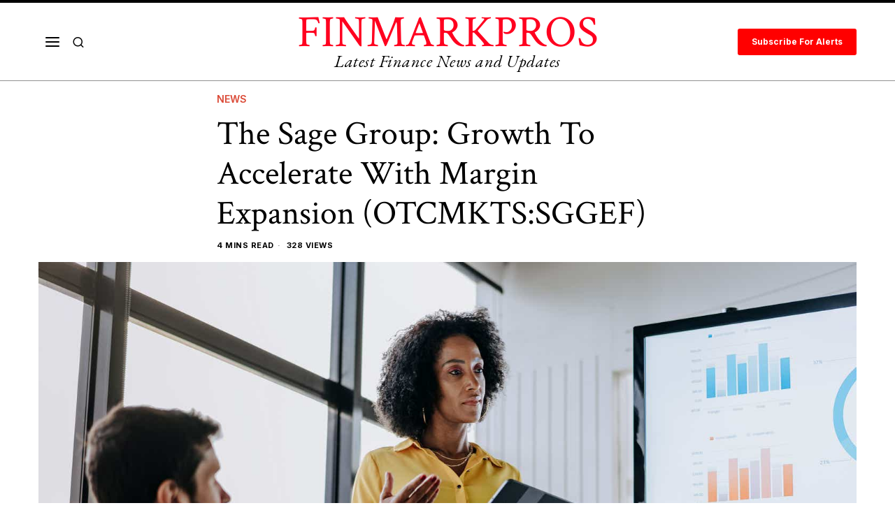

--- FILE ---
content_type: text/html; charset=UTF-8
request_url: https://finmarkpros.com/news/the-sage-group-growth-to-accelerate-with-margin-expansion-otcmktssggef/
body_size: 38274
content:
<!DOCTYPE html>
<html lang="en-US" class="no-js">
<head>
	<meta charset="UTF-8">
	<meta name="viewport" content="width=device-width, initial-scale=1.0">
	<link rel="profile" href="https://gmpg.org/xfn/11">
    
	<!--[if lt IE 9]>
	<script src="https://finmarkpros.com/wp-content/themes/fox/js/html5.js"></script>
	<![endif]-->
    
    <script>
    document.addEventListener('DOMContentLoaded',function(){
        var fox56_async_css = document.querySelectorAll('link[media="fox56_async"],style[media="fox56_async"]')
        if ( ! fox56_async_css ) {
            return;
        }
        for( var link of fox56_async_css ) {
            link.setAttribute('media','all')
        }
    });
</script>
<meta name='robots' content='index, follow, max-image-preview:large, max-snippet:-1, max-video-preview:-1' />

	<!-- This site is optimized with the Yoast SEO plugin v21.3 - https://yoast.com/wordpress/plugins/seo/ -->
	<title>The Sage Group: Growth To Accelerate With Margin Expansion (OTCMKTS:SGGEF) | FinMarkPros</title>
	<meta name="description" content="Summary This post is to provide my thoughts on The Sage Group&#039;s (OTCPK:SGGEF) business and stock. I am recommending a buy rating for Sage as the business" />
	<link rel="canonical" href="https://finmarkpros.com/news/the-sage-group-growth-to-accelerate-with-margin-expansion-otcmktssggef/" />
	<meta property="og:locale" content="en_US" />
	<meta property="og:type" content="article" />
	<meta property="og:title" content="The Sage Group: Growth To Accelerate With Margin Expansion (OTCMKTS:SGGEF) | FinMarkPros" />
	<meta property="og:description" content="Summary This post is to provide my thoughts on The Sage Group&#039;s (OTCPK:SGGEF) business and stock. I am recommending a buy rating for Sage as the business" />
	<meta property="og:url" content="https://finmarkpros.com/news/the-sage-group-growth-to-accelerate-with-margin-expansion-otcmktssggef/" />
	<meta property="og:site_name" content="FinMarkPros" />
	<meta property="article:published_time" content="2023-10-16T03:22:26+00:00" />
	<meta property="article:modified_time" content="2023-10-16T03:22:28+00:00" />
	<meta property="og:image" content="https://finmarkpros.com/wp-content/uploads/2023/10/1697426547_image_1470025568.jpg" />
	<meta property="og:image:width" content="1536" />
	<meta property="og:image:height" content="1024" />
	<meta property="og:image:type" content="image/jpeg" />
	<meta name="author" content="admin" />
	<meta name="twitter:card" content="summary_large_image" />
	<meta name="twitter:label1" content="Written by" />
	<meta name="twitter:data1" content="admin" />
	<meta name="twitter:label2" content="Est. reading time" />
	<meta name="twitter:data2" content="6 minutes" />
	<script type="application/ld+json" class="yoast-schema-graph">{"@context":"https://schema.org","@graph":[{"@type":"WebPage","@id":"https://finmarkpros.com/news/the-sage-group-growth-to-accelerate-with-margin-expansion-otcmktssggef/","url":"https://finmarkpros.com/news/the-sage-group-growth-to-accelerate-with-margin-expansion-otcmktssggef/","name":"The Sage Group: Growth To Accelerate With Margin Expansion (OTCMKTS:SGGEF) | FinMarkPros","isPartOf":{"@id":"https://finmarkpros.com/#website"},"primaryImageOfPage":{"@id":"https://finmarkpros.com/news/the-sage-group-growth-to-accelerate-with-margin-expansion-otcmktssggef/#primaryimage"},"image":{"@id":"https://finmarkpros.com/news/the-sage-group-growth-to-accelerate-with-margin-expansion-otcmktssggef/#primaryimage"},"thumbnailUrl":"https://finmarkpros.com/wp-content/uploads/2023/10/1697426547_image_1470025568.jpg","datePublished":"2023-10-16T03:22:26+00:00","dateModified":"2023-10-16T03:22:28+00:00","author":{"@id":"https://finmarkpros.com/#/schema/person/3a2be92fa9899b6eed71b4cf2f8d7e4b"},"description":"Summary This post is to provide my thoughts on The Sage Group's (OTCPK:SGGEF) business and stock. I am recommending a buy rating for Sage as the business","breadcrumb":{"@id":"https://finmarkpros.com/news/the-sage-group-growth-to-accelerate-with-margin-expansion-otcmktssggef/#breadcrumb"},"inLanguage":"en-US","potentialAction":[{"@type":"ReadAction","target":["https://finmarkpros.com/news/the-sage-group-growth-to-accelerate-with-margin-expansion-otcmktssggef/"]}]},{"@type":"ImageObject","inLanguage":"en-US","@id":"https://finmarkpros.com/news/the-sage-group-growth-to-accelerate-with-margin-expansion-otcmktssggef/#primaryimage","url":"https://finmarkpros.com/wp-content/uploads/2023/10/1697426547_image_1470025568.jpg","contentUrl":"https://finmarkpros.com/wp-content/uploads/2023/10/1697426547_image_1470025568.jpg","width":1536,"height":1024},{"@type":"BreadcrumbList","@id":"https://finmarkpros.com/news/the-sage-group-growth-to-accelerate-with-margin-expansion-otcmktssggef/#breadcrumb","itemListElement":[{"@type":"ListItem","position":1,"name":"Home","item":"https://finmarkpros.com/"},{"@type":"ListItem","position":2,"name":"The Sage Group: Growth To Accelerate With Margin Expansion (OTCMKTS:SGGEF)"}]},{"@type":"WebSite","@id":"https://finmarkpros.com/#website","url":"https://finmarkpros.com/","name":"FinMarkPros","description":"Latest Finance News and Updates","potentialAction":[{"@type":"SearchAction","target":{"@type":"EntryPoint","urlTemplate":"https://finmarkpros.com/?s={search_term_string}"},"query-input":"required name=search_term_string"}],"inLanguage":"en-US"},{"@type":"Person","@id":"https://finmarkpros.com/#/schema/person/3a2be92fa9899b6eed71b4cf2f8d7e4b","name":"admin","image":{"@type":"ImageObject","inLanguage":"en-US","@id":"https://finmarkpros.com/#/schema/person/image/","url":"https://secure.gravatar.com/avatar/cc8b71ddf753457a803c309a8b4a030a6a6a5c5c75957078fb0ab53719450772?s=96&d=mm&r=g","contentUrl":"https://secure.gravatar.com/avatar/cc8b71ddf753457a803c309a8b4a030a6a6a5c5c75957078fb0ab53719450772?s=96&d=mm&r=g","caption":"admin"},"sameAs":["https://finmarkpros.com"],"url":"https://finmarkpros.com/author/admin_7j2miklo/"}]}</script>
	<!-- / Yoast SEO plugin. -->


<link rel='dns-prefetch' href='//www.google.com' />
<link rel='dns-prefetch' href='//fonts.googleapis.com' />
<link rel="alternate" type="application/rss+xml" title="FinMarkPros &raquo; Feed" href="https://finmarkpros.com/feed/" />
<link rel="alternate" type="application/rss+xml" title="FinMarkPros &raquo; Comments Feed" href="https://finmarkpros.com/comments/feed/" />
<link rel="alternate" type="application/rss+xml" title="FinMarkPros &raquo; The Sage Group: Growth To Accelerate With Margin Expansion (OTCMKTS:SGGEF) Comments Feed" href="https://finmarkpros.com/news/the-sage-group-growth-to-accelerate-with-margin-expansion-otcmktssggef/feed/" />
<link rel="alternate" title="oEmbed (JSON)" type="application/json+oembed" href="https://finmarkpros.com/wp-json/oembed/1.0/embed?url=https%3A%2F%2Ffinmarkpros.com%2Fnews%2Fthe-sage-group-growth-to-accelerate-with-margin-expansion-otcmktssggef%2F" />
<link rel="alternate" title="oEmbed (XML)" type="text/xml+oembed" href="https://finmarkpros.com/wp-json/oembed/1.0/embed?url=https%3A%2F%2Ffinmarkpros.com%2Fnews%2Fthe-sage-group-growth-to-accelerate-with-margin-expansion-otcmktssggef%2F&#038;format=xml" />
<style id='wp-img-auto-sizes-contain-inline-css'>
img:is([sizes=auto i],[sizes^="auto," i]){contain-intrinsic-size:3000px 1500px}
/*# sourceURL=wp-img-auto-sizes-contain-inline-css */
</style>
<link rel='stylesheet' id='sbi_styles-css' href='https://finmarkpros.com/wp-content/plugins/instagram-feed/css/sbi-styles.min.css?ver=6.2.4' media='all' />
<style id='wp-emoji-styles-inline-css'>

	img.wp-smiley, img.emoji {
		display: inline !important;
		border: none !important;
		box-shadow: none !important;
		height: 1em !important;
		width: 1em !important;
		margin: 0 0.07em !important;
		vertical-align: -0.1em !important;
		background: none !important;
		padding: 0 !important;
	}
/*# sourceURL=wp-emoji-styles-inline-css */
</style>
<style id='wp-block-library-inline-css'>
:root{--wp-block-synced-color:#7a00df;--wp-block-synced-color--rgb:122,0,223;--wp-bound-block-color:var(--wp-block-synced-color);--wp-editor-canvas-background:#ddd;--wp-admin-theme-color:#007cba;--wp-admin-theme-color--rgb:0,124,186;--wp-admin-theme-color-darker-10:#006ba1;--wp-admin-theme-color-darker-10--rgb:0,107,160.5;--wp-admin-theme-color-darker-20:#005a87;--wp-admin-theme-color-darker-20--rgb:0,90,135;--wp-admin-border-width-focus:2px}@media (min-resolution:192dpi){:root{--wp-admin-border-width-focus:1.5px}}.wp-element-button{cursor:pointer}:root .has-very-light-gray-background-color{background-color:#eee}:root .has-very-dark-gray-background-color{background-color:#313131}:root .has-very-light-gray-color{color:#eee}:root .has-very-dark-gray-color{color:#313131}:root .has-vivid-green-cyan-to-vivid-cyan-blue-gradient-background{background:linear-gradient(135deg,#00d084,#0693e3)}:root .has-purple-crush-gradient-background{background:linear-gradient(135deg,#34e2e4,#4721fb 50%,#ab1dfe)}:root .has-hazy-dawn-gradient-background{background:linear-gradient(135deg,#faaca8,#dad0ec)}:root .has-subdued-olive-gradient-background{background:linear-gradient(135deg,#fafae1,#67a671)}:root .has-atomic-cream-gradient-background{background:linear-gradient(135deg,#fdd79a,#004a59)}:root .has-nightshade-gradient-background{background:linear-gradient(135deg,#330968,#31cdcf)}:root .has-midnight-gradient-background{background:linear-gradient(135deg,#020381,#2874fc)}:root{--wp--preset--font-size--normal:16px;--wp--preset--font-size--huge:42px}.has-regular-font-size{font-size:1em}.has-larger-font-size{font-size:2.625em}.has-normal-font-size{font-size:var(--wp--preset--font-size--normal)}.has-huge-font-size{font-size:var(--wp--preset--font-size--huge)}.has-text-align-center{text-align:center}.has-text-align-left{text-align:left}.has-text-align-right{text-align:right}.has-fit-text{white-space:nowrap!important}#end-resizable-editor-section{display:none}.aligncenter{clear:both}.items-justified-left{justify-content:flex-start}.items-justified-center{justify-content:center}.items-justified-right{justify-content:flex-end}.items-justified-space-between{justify-content:space-between}.screen-reader-text{border:0;clip-path:inset(50%);height:1px;margin:-1px;overflow:hidden;padding:0;position:absolute;width:1px;word-wrap:normal!important}.screen-reader-text:focus{background-color:#ddd;clip-path:none;color:#444;display:block;font-size:1em;height:auto;left:5px;line-height:normal;padding:15px 23px 14px;text-decoration:none;top:5px;width:auto;z-index:100000}html :where(.has-border-color){border-style:solid}html :where([style*=border-top-color]){border-top-style:solid}html :where([style*=border-right-color]){border-right-style:solid}html :where([style*=border-bottom-color]){border-bottom-style:solid}html :where([style*=border-left-color]){border-left-style:solid}html :where([style*=border-width]){border-style:solid}html :where([style*=border-top-width]){border-top-style:solid}html :where([style*=border-right-width]){border-right-style:solid}html :where([style*=border-bottom-width]){border-bottom-style:solid}html :where([style*=border-left-width]){border-left-style:solid}html :where(img[class*=wp-image-]){height:auto;max-width:100%}:where(figure){margin:0 0 1em}html :where(.is-position-sticky){--wp-admin--admin-bar--position-offset:var(--wp-admin--admin-bar--height,0px)}@media screen and (max-width:600px){html :where(.is-position-sticky){--wp-admin--admin-bar--position-offset:0px}}

/*# sourceURL=wp-block-library-inline-css */
</style><style id='global-styles-inline-css'>
:root{--wp--preset--aspect-ratio--square: 1;--wp--preset--aspect-ratio--4-3: 4/3;--wp--preset--aspect-ratio--3-4: 3/4;--wp--preset--aspect-ratio--3-2: 3/2;--wp--preset--aspect-ratio--2-3: 2/3;--wp--preset--aspect-ratio--16-9: 16/9;--wp--preset--aspect-ratio--9-16: 9/16;--wp--preset--color--black: #000000;--wp--preset--color--cyan-bluish-gray: #abb8c3;--wp--preset--color--white: #ffffff;--wp--preset--color--pale-pink: #f78da7;--wp--preset--color--vivid-red: #cf2e2e;--wp--preset--color--luminous-vivid-orange: #ff6900;--wp--preset--color--luminous-vivid-amber: #fcb900;--wp--preset--color--light-green-cyan: #7bdcb5;--wp--preset--color--vivid-green-cyan: #00d084;--wp--preset--color--pale-cyan-blue: #8ed1fc;--wp--preset--color--vivid-cyan-blue: #0693e3;--wp--preset--color--vivid-purple: #9b51e0;--wp--preset--gradient--vivid-cyan-blue-to-vivid-purple: linear-gradient(135deg,rgb(6,147,227) 0%,rgb(155,81,224) 100%);--wp--preset--gradient--light-green-cyan-to-vivid-green-cyan: linear-gradient(135deg,rgb(122,220,180) 0%,rgb(0,208,130) 100%);--wp--preset--gradient--luminous-vivid-amber-to-luminous-vivid-orange: linear-gradient(135deg,rgb(252,185,0) 0%,rgb(255,105,0) 100%);--wp--preset--gradient--luminous-vivid-orange-to-vivid-red: linear-gradient(135deg,rgb(255,105,0) 0%,rgb(207,46,46) 100%);--wp--preset--gradient--very-light-gray-to-cyan-bluish-gray: linear-gradient(135deg,rgb(238,238,238) 0%,rgb(169,184,195) 100%);--wp--preset--gradient--cool-to-warm-spectrum: linear-gradient(135deg,rgb(74,234,220) 0%,rgb(151,120,209) 20%,rgb(207,42,186) 40%,rgb(238,44,130) 60%,rgb(251,105,98) 80%,rgb(254,248,76) 100%);--wp--preset--gradient--blush-light-purple: linear-gradient(135deg,rgb(255,206,236) 0%,rgb(152,150,240) 100%);--wp--preset--gradient--blush-bordeaux: linear-gradient(135deg,rgb(254,205,165) 0%,rgb(254,45,45) 50%,rgb(107,0,62) 100%);--wp--preset--gradient--luminous-dusk: linear-gradient(135deg,rgb(255,203,112) 0%,rgb(199,81,192) 50%,rgb(65,88,208) 100%);--wp--preset--gradient--pale-ocean: linear-gradient(135deg,rgb(255,245,203) 0%,rgb(182,227,212) 50%,rgb(51,167,181) 100%);--wp--preset--gradient--electric-grass: linear-gradient(135deg,rgb(202,248,128) 0%,rgb(113,206,126) 100%);--wp--preset--gradient--midnight: linear-gradient(135deg,rgb(2,3,129) 0%,rgb(40,116,252) 100%);--wp--preset--font-size--small: 13px;--wp--preset--font-size--medium: 20px;--wp--preset--font-size--large: 36px;--wp--preset--font-size--x-large: 42px;--wp--preset--spacing--20: 0.44rem;--wp--preset--spacing--30: 0.67rem;--wp--preset--spacing--40: 1rem;--wp--preset--spacing--50: 1.5rem;--wp--preset--spacing--60: 2.25rem;--wp--preset--spacing--70: 3.38rem;--wp--preset--spacing--80: 5.06rem;--wp--preset--shadow--natural: 6px 6px 9px rgba(0, 0, 0, 0.2);--wp--preset--shadow--deep: 12px 12px 50px rgba(0, 0, 0, 0.4);--wp--preset--shadow--sharp: 6px 6px 0px rgba(0, 0, 0, 0.2);--wp--preset--shadow--outlined: 6px 6px 0px -3px rgb(255, 255, 255), 6px 6px rgb(0, 0, 0);--wp--preset--shadow--crisp: 6px 6px 0px rgb(0, 0, 0);}:where(.is-layout-flex){gap: 0.5em;}:where(.is-layout-grid){gap: 0.5em;}body .is-layout-flex{display: flex;}.is-layout-flex{flex-wrap: wrap;align-items: center;}.is-layout-flex > :is(*, div){margin: 0;}body .is-layout-grid{display: grid;}.is-layout-grid > :is(*, div){margin: 0;}:where(.wp-block-columns.is-layout-flex){gap: 2em;}:where(.wp-block-columns.is-layout-grid){gap: 2em;}:where(.wp-block-post-template.is-layout-flex){gap: 1.25em;}:where(.wp-block-post-template.is-layout-grid){gap: 1.25em;}.has-black-color{color: var(--wp--preset--color--black) !important;}.has-cyan-bluish-gray-color{color: var(--wp--preset--color--cyan-bluish-gray) !important;}.has-white-color{color: var(--wp--preset--color--white) !important;}.has-pale-pink-color{color: var(--wp--preset--color--pale-pink) !important;}.has-vivid-red-color{color: var(--wp--preset--color--vivid-red) !important;}.has-luminous-vivid-orange-color{color: var(--wp--preset--color--luminous-vivid-orange) !important;}.has-luminous-vivid-amber-color{color: var(--wp--preset--color--luminous-vivid-amber) !important;}.has-light-green-cyan-color{color: var(--wp--preset--color--light-green-cyan) !important;}.has-vivid-green-cyan-color{color: var(--wp--preset--color--vivid-green-cyan) !important;}.has-pale-cyan-blue-color{color: var(--wp--preset--color--pale-cyan-blue) !important;}.has-vivid-cyan-blue-color{color: var(--wp--preset--color--vivid-cyan-blue) !important;}.has-vivid-purple-color{color: var(--wp--preset--color--vivid-purple) !important;}.has-black-background-color{background-color: var(--wp--preset--color--black) !important;}.has-cyan-bluish-gray-background-color{background-color: var(--wp--preset--color--cyan-bluish-gray) !important;}.has-white-background-color{background-color: var(--wp--preset--color--white) !important;}.has-pale-pink-background-color{background-color: var(--wp--preset--color--pale-pink) !important;}.has-vivid-red-background-color{background-color: var(--wp--preset--color--vivid-red) !important;}.has-luminous-vivid-orange-background-color{background-color: var(--wp--preset--color--luminous-vivid-orange) !important;}.has-luminous-vivid-amber-background-color{background-color: var(--wp--preset--color--luminous-vivid-amber) !important;}.has-light-green-cyan-background-color{background-color: var(--wp--preset--color--light-green-cyan) !important;}.has-vivid-green-cyan-background-color{background-color: var(--wp--preset--color--vivid-green-cyan) !important;}.has-pale-cyan-blue-background-color{background-color: var(--wp--preset--color--pale-cyan-blue) !important;}.has-vivid-cyan-blue-background-color{background-color: var(--wp--preset--color--vivid-cyan-blue) !important;}.has-vivid-purple-background-color{background-color: var(--wp--preset--color--vivid-purple) !important;}.has-black-border-color{border-color: var(--wp--preset--color--black) !important;}.has-cyan-bluish-gray-border-color{border-color: var(--wp--preset--color--cyan-bluish-gray) !important;}.has-white-border-color{border-color: var(--wp--preset--color--white) !important;}.has-pale-pink-border-color{border-color: var(--wp--preset--color--pale-pink) !important;}.has-vivid-red-border-color{border-color: var(--wp--preset--color--vivid-red) !important;}.has-luminous-vivid-orange-border-color{border-color: var(--wp--preset--color--luminous-vivid-orange) !important;}.has-luminous-vivid-amber-border-color{border-color: var(--wp--preset--color--luminous-vivid-amber) !important;}.has-light-green-cyan-border-color{border-color: var(--wp--preset--color--light-green-cyan) !important;}.has-vivid-green-cyan-border-color{border-color: var(--wp--preset--color--vivid-green-cyan) !important;}.has-pale-cyan-blue-border-color{border-color: var(--wp--preset--color--pale-cyan-blue) !important;}.has-vivid-cyan-blue-border-color{border-color: var(--wp--preset--color--vivid-cyan-blue) !important;}.has-vivid-purple-border-color{border-color: var(--wp--preset--color--vivid-purple) !important;}.has-vivid-cyan-blue-to-vivid-purple-gradient-background{background: var(--wp--preset--gradient--vivid-cyan-blue-to-vivid-purple) !important;}.has-light-green-cyan-to-vivid-green-cyan-gradient-background{background: var(--wp--preset--gradient--light-green-cyan-to-vivid-green-cyan) !important;}.has-luminous-vivid-amber-to-luminous-vivid-orange-gradient-background{background: var(--wp--preset--gradient--luminous-vivid-amber-to-luminous-vivid-orange) !important;}.has-luminous-vivid-orange-to-vivid-red-gradient-background{background: var(--wp--preset--gradient--luminous-vivid-orange-to-vivid-red) !important;}.has-very-light-gray-to-cyan-bluish-gray-gradient-background{background: var(--wp--preset--gradient--very-light-gray-to-cyan-bluish-gray) !important;}.has-cool-to-warm-spectrum-gradient-background{background: var(--wp--preset--gradient--cool-to-warm-spectrum) !important;}.has-blush-light-purple-gradient-background{background: var(--wp--preset--gradient--blush-light-purple) !important;}.has-blush-bordeaux-gradient-background{background: var(--wp--preset--gradient--blush-bordeaux) !important;}.has-luminous-dusk-gradient-background{background: var(--wp--preset--gradient--luminous-dusk) !important;}.has-pale-ocean-gradient-background{background: var(--wp--preset--gradient--pale-ocean) !important;}.has-electric-grass-gradient-background{background: var(--wp--preset--gradient--electric-grass) !important;}.has-midnight-gradient-background{background: var(--wp--preset--gradient--midnight) !important;}.has-small-font-size{font-size: var(--wp--preset--font-size--small) !important;}.has-medium-font-size{font-size: var(--wp--preset--font-size--medium) !important;}.has-large-font-size{font-size: var(--wp--preset--font-size--large) !important;}.has-x-large-font-size{font-size: var(--wp--preset--font-size--x-large) !important;}
/*# sourceURL=global-styles-inline-css */
</style>

<style id='classic-theme-styles-inline-css'>
/*! This file is auto-generated */
.wp-block-button__link{color:#fff;background-color:#32373c;border-radius:9999px;box-shadow:none;text-decoration:none;padding:calc(.667em + 2px) calc(1.333em + 2px);font-size:1.125em}.wp-block-file__button{background:#32373c;color:#fff;text-decoration:none}
/*# sourceURL=/wp-includes/css/classic-themes.min.css */
</style>
<link rel='stylesheet' id='contact-form-7-css' href='https://finmarkpros.com/wp-content/plugins/contact-form-7/includes/css/styles.css?ver=5.8.1' media='all' />
<style id='contact-form-7-inline-css'>
.wpcf7 .wpcf7-recaptcha iframe {margin-bottom: 0;}.wpcf7 .wpcf7-recaptcha[data-align="center"] > div {margin: 0 auto;}.wpcf7 .wpcf7-recaptcha[data-align="right"] > div {margin: 0 0 0 auto;}
/*# sourceURL=contact-form-7-inline-css */
</style>
<link rel='stylesheet' id='wp_automatic_gallery_style-css' href='https://finmarkpros.com/wp-content/plugins/wp-automatic/css/wp-automatic.css?ver=1.0.0' media='all' />
<link rel='stylesheet' id='advanced-google-recaptcha-style-css' href='https://finmarkpros.com/wp-content/plugins/advanced-google-recaptcha/assets/css/captcha.min.css?ver=1.0.15' media='all' />
<link rel='stylesheet' id='fox-google-fonts-css' href='https://fonts.googleapis.com/css?family=Crimson+Text%3Aregular%7CEB+Garamond%3Aitalic%2Cregular%7CInter%3Aregular%2C600%2C700%7COranienbaum%3Aregular&#038;display=swap&#038;ver=6.0.9.5' media='fox56_async' />
<style id='fox-above-inline-css'>
@font-face {font-family:'icon56';src:url('https://finmarkpros.com/wp-content/themes/fox/css56/icons56/icon56.ttf?version=6.0.9.5') format('truetype'),url('https://finmarkpros.com/wp-content/themes/fox/css56/icons56/icon56.woff?version=6.0.9.5') format('woff'),url('https://finmarkpros.com/wp-content/themes/fox/css56/icons56/icon56.svg?version=6.0.9.5#icon56') format('svg');font-weight:normal;font-style:normal;font-display:block;}@charset "UTF-8";html {font-family:sans-serif;-ms-text-size-adjust:100%;-webkit-text-size-adjust:100%;}body {margin:0;}article, aside, details, figcaption, figure, footer, header, main, menu, nav, section, summary {display:block;}audio, canvas, progress, video {display:inline-block;}audio:not([controls]) {display:none;height:0;}progress {vertical-align:baseline;}[hidden], template {display:none;}a {background-color:transparent;-webkit-text-decoration-skip:objects;}a:active, a:hover {outline-width:0;}abbr[title] {border-bottom:none;text-decoration:underline;-webkit-text-decoration:underline dotted;text-decoration:underline dotted;}b, strong {font-weight:inherit;}b, strong {font-weight:bolder;}dfn {font-style:italic;}h1 {font-size:2em;margin:0.67em 0;}mark {background-color:#ff0;color:#000;}small {font-size:80%;}sub, sup {font-size:75%;line-height:0;position:relative;vertical-align:baseline;}sub {bottom:-0.25em;}sup {top:-0.5em;}img {border-style:none;}svg:not(:root) {overflow:hidden;}code, kbd, pre, samp {font-family:monospace, monospace;font-size:1em;}figure {margin:1em 40px;}hr {box-sizing:content-box;height:0;overflow:visible;}button, input, select, textarea {font:inherit;margin:0;}optgroup {font-weight:700;}button, input {overflow:visible;}button, select {text-transform:none;}[type=reset], [type=submit], button, html [type=button] {-webkit-appearance:button;}[type=button]::-moz-focus-inner, [type=reset]::-moz-focus-inner, [type=submit]::-moz-focus-inner, button::-moz-focus-inner {border-style:none;padding:0;}[type=button]:-moz-focusring, [type=reset]:-moz-focusring, [type=submit]:-moz-focusring, button:-moz-focusring {outline:1px dotted ButtonText;}fieldset {border:1px solid silver;margin:0 2px;padding:0.35em 0.625em 0.75em;}legend {box-sizing:border-box;color:inherit;display:table;max-width:100%;padding:0;white-space:normal;}textarea {overflow:auto;}[type=checkbox], [type=radio] {box-sizing:border-box;padding:0;}[type=number]::-webkit-inner-spin-button, [type=number]::-webkit-outer-spin-button {height:auto;}[type=search] {-webkit-appearance:textfield;outline-offset:-2px;}[type=search]::-webkit-search-cancel-button, [type=search]::-webkit-search-decoration {-webkit-appearance:none;}::-webkit-input-placeholder {color:inherit;opacity:0.54;}::-webkit-file-upload-button {-webkit-appearance:button;font:inherit;}.clearfix {*zoom:1;}.clearfix:before, .clearfix:after {display:table;content:"";line-height:0;}.clearfix:after {clear:both;}article, aside, details, figcaption, figure, footer, topbar, hgroup, nav, section {display:block;}audio, canvas, video {display:inline-block;*display:inline;*zoom:1;}audio:not([controls]) {display:none;}html {font-size:100%;-webkit-text-size-adjust:100%;-ms-text-size-adjust:100%;}a:focus {outline:thin dotted #333;outline:5px auto -webkit-focus-ring-color;outline-offset:-2px;}a:hover, a:active {outline:0;}sub, sup {position:relative;font-size:75%;line-height:0;vertical-align:baseline;}sup {top:-0.5em;}sub {bottom:-0.25em;}img {max-width:100%;width:auto\9 ;height:auto;vertical-align:middle;border:0;-ms-interpolation-mode:bicubic;}button, input, select, textarea {margin:0;font-size:100%;vertical-align:middle;}button, input {*overflow:visible;line-height:normal;}button::-moz-focus-inner, input::-moz-focus-inner {padding:0;border:0;}[class^=ic56-], [class*=" ic56-"] {font-family:"icon56" !important;font-style:normal;font-weight:normal;font-variant:normal;text-transform:none;line-height:1;-webkit-font-smoothing:antialiased;-moz-osx-font-smoothing:grayscale;}.ic56-headphones:before {content:"\e925";}.ic56-search1:before {content:"\e986";}.ic56-menu:before {content:"\e9bd";}.ic56-link:before {content:"\e9cb";}.ic56-heart:before {content:"\e9da";}.ic56-cross:before {content:"\ea0f";}.ic56-play3:before {content:"\ea1c";}.ic56-amazon:before {content:"\ea87";}.ic56-google:before {content:"\ea88";}.ic56-facebook:before {content:"\ea90";}.ic56-facebook2:before {content:"\ea91";}.ic56-instagram:before {content:"\ea92";}.ic56-whatsapp:before {content:"\ea93";}.ic56-spotify:before {content:"\ea94";}.ic56-telegram:before {content:"\ea95";}.ic56-twitter:before {content:"\ea96";}.ic56-vk:before {content:"\ea98";}.ic56-sina-weibo:before {content:"\ea9a";}.ic56-rss:before {content:"\ea9b";}.ic56-youtube:before {content:"\ea9d";}.ic56-twitch:before {content:"\ea9f";}.ic56-vimeo:before {content:"\eaa0";}.ic56-vimeo2:before {content:"\eaa1";}.ic56-flickr:before {content:"\eaa3";}.ic56-dribbble:before {content:"\eaa7";}.ic56-behance:before {content:"\eaa8";}.ic56-500px:before {content:"\eaab";}.ic56-steam:before {content:"\eaac";}.ic56-github:before {content:"\eab0";}.ic56-wordpress:before {content:"\eab4";}.ic56-tumblr:before {content:"\eab9";}.ic56-yahoo:before {content:"\eabb";}.ic56-soundcloud:before {content:"\eac3";}.ic56-soundcloud2:before {content:"\eac4";}.ic56-skype:before {content:"\eac5";}.ic56-reddit:before {content:"\eac6";}.ic56-linkedin:before {content:"\eac9";}.ic56-linkedin2:before {content:"\eaca";}.ic56-pinterest:before {content:"\ead1";}.ic56-pinterest2:before {content:"\ead2";}.ic56-yelp:before {content:"\ead7";}.ic56-paypal:before {content:"\ead8";}.ic56-x-twitter:before {content:"\e921";}.ic56-mastodon:before {content:"\e922";}.ic56-threads:before {content:"\e923";}.ic56-tiktok:before {content:"\e906";}.ic56-chevron-thin-right:before {content:"\e91e";}.ic56-chevron-thin-up:before {content:"\e907";}.ic56-chevron-small-up:before {content:"\e908";}.ic56-chevron-thin-down:before {content:"\e909";}.ic56-chevron-small-down:before {content:"\e90a";}.ic56-link1:before {content:"\e91b";}.ic56-images:before {content:"\e924";}.ic56-heart1:before {content:"\e920";}.ic56-chevron-thin-left:before {content:"\e91f";}.ic56-chevron-thin-right:before {content:"\e91e";}.ic56-chevron-thin-up:before {content:"\e907";}.ic56-chevron-small-up:before {content:"\e908";}.ic56-chevron-thin-down:before {content:"\e909";}.ic56-chevron-small-down:before {content:"\e90a";}.ic56-external-link:before {content:"\e91c";}.ic56-link2:before {content:"\e91d";}.ic56-chevrons-up:before {content:"\e917";}.ic56-shopping-bag:before {content:"\e914";}.ic56-shopping-cart:before {content:"\e915";}.ic56-menu1:before {content:"\e913";}.ic56-x:before {content:"\e910";}.ic56-search:before {content:"\e911";}.ic56-chat_bubble_outline:before {content:"\e918";}.ic56-chat_bubble:before {content:"\e919";}.ic56-chat:before {content:"\e91a";}.ic56-arrow_upward:before {content:"\e916";}.ic56-clear:before {content:"\e912";}.ic56-close:before {content:"\e912";}.ic56-envelope:before {content:"\e90f";}.ic56-caret-left:before {content:"\e90c";}.ic56-caret-up:before {content:"\e90d";}.ic56-caret-down:before {content:"\e90e";}.ic56-quora:before {content:"\e900";}.ic56-tripadvisor:before {content:"\e901";}.ic56-medium:before {content:"\e902";}.ic56-snapchat-square:before {content:"\e903";}.ic56-snapchat-ghost:before {content:"\e904";}.ic56-snapchat:before {content:"\e905";}.ic56-caret-right:before {content:"\e90b";}.ic56-caret-left:before {content:"\e90c";}.ic56-caret-up:before {content:"\e90d";}.ic56-caret-down:before {content:"\e90e";}.ic56-quora:before {content:"\e900";}.ic56-tripadvisor:before {content:"\e901";}.ic56-medium:before {content:"\e902";}.ic56-snapchat-square:before {content:"\e903";}.ic56-snapchat-ghost:before {content:"\e904";}.ic56-snapchat:before {content:"\e905";}:root {--font-body:"Helvetica Neue", Helvetica, Arial, sans-serif;--font-heading:"Helvetica Neue", Helvetica, Arial, sans-serif;--font-nav:"Helvetica Neue", Helvetica, Arial, sans-serif;--accent-color:#db4a37;--link-color:#db4a36;--border-color:#c0c1c0;--input-color:#000;--input-background:#fff;--input-border-color:var(--border-color);--input-border-width:1px;--input-border-radius:1px;--input-height:46px;--input-focus-color:#000;--input-focus-background:#fafafa;--input-focus-border-color:var(--border-color);--input-shadow:none;--input-focus-shadow:none;--input-placeholder-opacity:0.6;--button-padding:28px;--button-height:48px;--button-border-radius:0px;--button-shadow:none;--button-hover-shadow:none;--content-width:1080px;--narrow-width:660px;--ipad-f:0.88;--ipad-portrait-f:0.71;--iphone-f:0.5;--iphone-portrait-f:0.42;--fb:#3b5998;--ms:#0084ff;--tw:#55acee;--pin:#cc2127;--lin:#0077b5;--em:#111;--ws:#128c7e;--rd:#ff4500;--list-widget-border-style:solid;--list-widget-border-color:var(--border-color);--microtip-transition-duration:0ms;--darkmode-text-color:#fff;--darkmode-bg:#000;}html {overflow-y:scroll;}body {position:relative;overflow:hidden;}.hide_on_desktop {display:none !important;}@media only screen and (max-width:840px) {.show_on_tablet {display:block !important;}}@media only screen and (max-width:840px) {.hide_on_tablet {display:none !important;}}@media only screen and (max-width:600px) {.show_on_mobile {display:block !important;}}@media only screen and (max-width:600px) {.hide_on_mobile {display:none !important;}}.disable--desktop,.disable--tablet,.disable--mobile,.section56--disable {position:relative;}.disable--desktop:before,.disable--tablet:before,.disable--mobile:before,.section56--disable:before {display:none;z-index:999;position:absolute;top:0;left:0;bottom:0;right:0;cursor:not-allowed;background:rgba(255, 255, 255, 0.7);}.section56--disable:after {z-index:9999;position:absolute;top:48%;left:10%;right:10%;padding:8px;text-align:center;background:#05456d;color:white;border-radius:3px;box-shadow:3px 5px 20px rgba(0, 0, 0, 0.6);cursor:not-allowed;content:"This section is hidden temporarily (by \"Section\" tab of your builder section). When you close Customizer, you won't be able to see this section.";}.section56--disable:before {display:block;content:"";}@media (min-width:1025px) and (max-width:99999px) {.hide--desktop {display:none !important;}.disable--desktop {opacity:0.4;}.disable--desktop:before {content:"";display:block;}}@media (min-width:700px) and (max-width:1024px) {.hide--tablet {display:none !important;}.disable--tablet {opacity:0.4;}.disable--tablet:before {content:"";display:block;}}@media (max-width:699px) {.hide--mobile {display:none !important;}.disable--mobile {opacity:0.4;}.disable--mobile:before {content:"";display:block;}}*, *:before, *:after {box-sizing:border-box;-webkit-box-sizing:border-box;-moz-box-sizing:border-box;}html {font-size:0.625em; }.says,.screen-reader-text,.updated:not(.published),.post-navigation h2 {clip:rect(1px, 1px, 1px, 1px);height:1px;overflow:hidden;position:absolute !important;width:1px;}body {font-family:var(--font-body);font-size:16px;color:#000;line-height:1.5;}@media only screen and (max-width:600px) {body {font-size:14px;}}h1, h2, h3, h4, h5, h6 {line-height:1.3;font-family:var(--font-heading);font-weight:700;}figure, p, h1, h2, h3, h4, h5, h6, blockquote, table, ul, ol, dl, pre, address, .gallery, .wp-block-media-text, .wp-block-embed {margin:0 0 24px;}@media only screen and (max-width:600px) {figure, p, h1, h2, h3, h4, h5, h6, blockquote, table, ul, ol, dl, pre, address, .gallery, .wp-block-media-text, .wp-block-embed {margin-bottom:20px;}}ul, ol {padding-left:1.75em;}ol {list-style-type:decimal;}ul {list-style-type:square;}li {line-height:1.5;}a {color:var(--link-color);text-decoration:none;}a:hover {text-decoration:none;}a:focus {outline:inherit;}img {border:0;max-width:100%;}input, textarea, select {max-width:100%;background:none;}input[type=text],input[type=search],input[type=number],input[type=email],input[type=url],input[type=date],input[type=password],textarea,.fox-input {box-shadow:none;-webkit-appearance:none;-webkit-border-radius:0;color:var(--input-color);border:1px solid var(--input-border-color);border-radius:var(--input-border-radius);background:var(--input-background);border-width:var(--input-border-width);transition:color 0.15s ease-out, background-color 0.15s ease-out, border-color 0.15s ease-out, box-shadow 0.15s ease-out;line-height:var(--input-height);padding:0 14px;font-size:0.9em;font-family:var(--font-body);box-shadow:var(--input-shadow);width:100%;}input[type=text]::-webkit-input-placeholder,input[type=search]::-webkit-input-placeholder,input[type=number]::-webkit-input-placeholder,input[type=email]::-webkit-input-placeholder,input[type=url]::-webkit-input-placeholder,input[type=date]::-webkit-input-placeholder,input[type=password]::-webkit-input-placeholder,textarea::-webkit-input-placeholder,.fox-input::-webkit-input-placeholder {opacity:var(--input-placeholder-opacity);color:var(--input-color);}input[type=text]::-moz-placeholder,input[type=search]::-moz-placeholder,input[type=number]::-moz-placeholder,input[type=email]::-moz-placeholder,input[type=url]::-moz-placeholder,input[type=date]::-moz-placeholder,input[type=password]::-moz-placeholder,textarea::-moz-placeholder,.fox-input::-moz-placeholder {opacity:var(--input-placeholder-opacity);color:var(--input-color);}input[type=text]:-moz-placeholder,input[type=search]:-moz-placeholder,input[type=number]:-moz-placeholder,input[type=email]:-moz-placeholder,input[type=url]:-moz-placeholder,input[type=date]:-moz-placeholder,input[type=password]:-moz-placeholder,textarea:-moz-placeholder,.fox-input:-moz-placeholder {opacity:var(--input-placeholder-opacity);color:var(--input-color);}input[type=text]:-ms-input-placeholder,input[type=search]:-ms-input-placeholder,input[type=number]:-ms-input-placeholder,input[type=email]:-ms-input-placeholder,input[type=url]:-ms-input-placeholder,input[type=date]:-ms-input-placeholder,input[type=password]:-ms-input-placeholder,textarea:-ms-input-placeholder,.fox-input:-ms-input-placeholder {opacity:var(--input-placeholder-opacity);color:var(--input-color);}textarea {height:180px;padding-top:12px;padding-bottom:12px;line-height:1.5;width:100%;}input[type=text]:focus,input[type=search]:focus,input[type=number]:focus,input[type=email]:focus,input[type=url]:focus,input[type=date]:focus,input[type=password]:focus,textarea:focus,.fox-input:focus {color:var(--input-focus-color);border-color:var(--input-focus-border-color);background:var(--input-focus-background);box-shadow:var(--input-focus-shadow);outline:0;}input[type=text]:focus::-webkit-input-placeholder,input[type=search]:focus::-webkit-input-placeholder,input[type=number]:focus::-webkit-input-placeholder,input[type=email]:focus::-webkit-input-placeholder,input[type=url]:focus::-webkit-input-placeholder,input[type=date]:focus::-webkit-input-placeholder,input[type=password]:focus::-webkit-input-placeholder,textarea:focus::-webkit-input-placeholder,.fox-input:focus::-webkit-input-placeholder {opacity:var(--input-placeholder-opacity);color:var(--input-focus-color);}input[type=text]:focus::-moz-placeholder,input[type=search]:focus::-moz-placeholder,input[type=number]:focus::-moz-placeholder,input[type=email]:focus::-moz-placeholder,input[type=url]:focus::-moz-placeholder,input[type=date]:focus::-moz-placeholder,input[type=password]:focus::-moz-placeholder,textarea:focus::-moz-placeholder,.fox-input:focus::-moz-placeholder {opacity:var(--input-placeholder-opacity);color:var(--input-focus-color);}input[type=text]:focus:-moz-placeholder,input[type=search]:focus:-moz-placeholder,input[type=number]:focus:-moz-placeholder,input[type=email]:focus:-moz-placeholder,input[type=url]:focus:-moz-placeholder,input[type=date]:focus:-moz-placeholder,input[type=password]:focus:-moz-placeholder,textarea:focus:-moz-placeholder,.fox-input:focus:-moz-placeholder {opacity:var(--input-placeholder-opacity);color:var(--input-focus-color);}input[type=text]:focus:-ms-input-placeholder,input[type=search]:focus:-ms-input-placeholder,input[type=number]:focus:-ms-input-placeholder,input[type=email]:focus:-ms-input-placeholder,input[type=url]:focus:-ms-input-placeholder,input[type=date]:focus:-ms-input-placeholder,input[type=password]:focus:-ms-input-placeholder,textarea:focus:-ms-input-placeholder,.fox-input:focus:-ms-input-placeholder {opacity:var(--input-placeholder-opacity);color:var(--input-focus-color);}select {width:100%;max-width:100%;outline:none;height:var(--input-height);line-height:var(--input-height);border:1px solid var(--input-border-color);border-width:var(--input-border-width);padding:0 12px;}.button56 {display:inline-block;}input[type=submit],button,.btn56 {cursor:pointer;display:inline-flex;align-content:center;align-items:center;justify-content:center;line-height:var(--button-height);padding:0 var(--button-padding);font-family:var(--font-heading);border:0 solid;border-radius:var(--button-border-radius);box-shadow:var(--button-shadow);font-size:12px;text-transform:uppercase;letter-spacing:1px;font-weight:bold;letter-spacing:0;text-align:center;transition:all 0.3s ease-out;color:white;background:black;}input[type=submit]:hover,button:hover,.btn56:hover {box-shadow:var(--button-hover-shadow);color:white;background:var(--accent-color);}input[type=submit] i,button i,.btn56 i {margin-left:5px;}.btn56--primary {background-color:var(--accent-color);color:white;}.btn56--primary:hover {color:white;}.btn56--black {color:white;background:#191919;}.btn56--black:hover {color:white;background:#000;}.btn56--outline {color:inherit;border:2px solid;background:none;}.btn56--outline:hover {color:inherit;background:none;}.btn56--fill {background:none;color:inherit;border:2px solid;}.btn56--fill:hover {background-color:black;border-color:black;color:white;}.btn56--tiny {line-height:28px;padding-left:15px;padding-right:15px;font-size:0.8em;}.btn56--tiny.btn56--outline, .btn56--tiny.btn56--fill {line-height:26px;}.btn56--small {line-height:38px;padding-left:20px;padding-right:20px;}.btn56--small.btn56--outline, .btn56--small.btn56--fill {line-height:36px;}.btn56--normal {line-height:48px;padding-left:28px;padding-right:28px;}.btn56--normal.btn56--outline, .btn56--normal.btn56--fill {line-height:46px;}.btn56--medium {line-height:58px;padding-left:38px;padding-right:38px;}.btn56--medium.btn56--outline, .btn56--medium.btn56--fill {line-height:56px;}.btn56--large {line-height:68px;padding-left:48px;padding-right:48px;}.btn56--large.btn56--outline, .btn56--large.btn56--fill {line-height:66px;}.button56--align {display:block;}.button56--align .btn56 {display:inline-flex;}.button56--block {display:block;text-align:center;}.button56--block .btn56 {display:inline-flex;}.button56--block-full .btn56 {width:100%;}.button56--block-half .btn56 {width:50%;}@media only screen and (max-width:600px) {.button56--block-half .btn56 {width:100%;}}.button56--block-third .btn56 {width:33.33%;}@media only screen and (max-width:600px) {.button56--block-third .btn56 {width:100%;}}.align-center {text-align:center;}.align-left {text-align:left;}.align-right {text-align:right;}.textskin--dark {color:white;}.textskin--dark .meta56 .meta56__category--fancy a,.textskin--dark .meta56 .meta56__category--fancy a:hover {color:inherit;}.skin--dark {background:#000;color:white;}.skin--dark .widget_archive li, .skin--dark .widget_nav_menu li, .skin--dark .widget_meta li, .skin--dark .widget_recent_entries li, .skin--dark .widget_categories li, .skin--dark .widget_product_categories li {border-color:rgba(255, 255, 255, 0.2);}.hide {display:none !important;}.stretch--full .container {width:98%;max-width:100%;}.fox56-social-list ul {list-style:none;margin:0;padding:0;display:flex;align-items:center;flex-flow:row wrap;}.fox56-social-list li {display:block;}.fox56-social-list li + li {margin-left:6px;}.fox56-social-list a {display:flex;align-content:center;align-items:center;justify-content:center;width:32px;height:32px;border-radius:50%;border:0 solid;text-align:center;font-size:18px;color:inherit;text-decoration:none;transition:all 0.15s ease-out;}.fox56-social-list i {display:block;}.fox56-social-list img {display:block;width:18px;}.fox56-social-list a:hover {color:var(--accent-color);}.share56 {display:flex;align-items:center;}.align-center .share56,.share56.align-center {justify-content:center;}.align-right .share56,.share56.align-right {justify-content:flex-end;}.share56 ul {list-style:none;margin:0;padding:0;display:flex;align-items:center;flex-flow:row wrap;}@media only screen and (max-width:600px) {.share56__label {display:none;}}.share56__label + ul {margin-left:16px;}@media only screen and (max-width:600px) {.share56__label + ul {margin-left:0;}}.share56 li {display:block;}.share56 a {display:block;color:#fff;background:#111;text-decoration:none;text-align:center;display:flex;align-items:center;justify-content:center;font-size:16px;height:32px;transition:all 0.2s ease-out;}.share56 a:hover {color:white;background-color:#111;}.share56 a span {display:none;}.share56--full ul {text-align:center;width:100%;display:grid;grid-auto-columns:1fr;-moz-column-gap:3px; column-gap:3px;}.share56--full li {grid-row:1;}.share56--inline a {width:32px;height:32px;border-radius:30px;}.share56--inline li + li {margin-left:3px;}.share56--brand a {color:white;box-shadow:0 -2px 0 rgba(0, 0, 0, 0.1) inset;}.share56--brand a:hover {color:white;}.share56--brand .li-facebook a {background:var(--fb);}.share56--brand .li-twitter a {background:var(--tw);}.share56--brand .li-pinterest a {background:var(--pin);}.share56--brand .li-linkedin a {background:var(--lin);}.share56--brand .li-reddit a {background:var(--rd);}.share56--brand .li-whatsapp a {background:var(--ws);}.share56--brand .li-email a {background:var(--em);}.share56--brand .li-telegram a {background:#0088cc;}.row56 {display:grid;-moz-column-gap:24px; column-gap:24px;margin:0;}@media only screen and (max-width:840px) {.row56 {display:block;}}.row56--1cols {grid-template-columns:1fr;}.row56--2cols {grid-template-columns:repeat(2, 1fr);}.row56--3cols {grid-template-columns:repeat(3, 1fr);}.row56--4cols {grid-template-columns:repeat(4, 1fr);}.row56--5cols {grid-template-columns:repeat(5, 1fr);}@media only screen and (max-width:840px) {.row56__col + .row56__col {margin-top:24px;}}[class*=col-].row56__col {padding:0;}.col--1 {grid-column:1/-1;}.col--1-1 {grid-column:1/span 1;}.col--1-2 {grid-column:1/span 2;}.col--1-3 {grid-column:1/span 3;}.col--1-4 {grid-column:1/span 4;}.col--2 {grid-column:2/-1;}.col--2-1 {grid-column:2/span 1;}.col--2-2 {grid-column:2/span 2;}.col--2-3 {grid-column:2/span 3;}.col--2-4 {grid-column:2/span 4;}.col--3 {grid-column:3/-1;}.col--3-1 {grid-column:3/span 1;}.col--3-2 {grid-column:3/span 2;}.col--3-3 {grid-column:3/span 3;}.col--4 {grid-column:4/-1;}.col--4-1 {grid-column:4/span 1;}.col--4-2 {grid-column:4/span 2;}.col--4-3 {grid-column:4/span 3;}.order--1 {order:1;}.order--2 {order:2;}.order--3 {order:3;}.order--4 {order:4;}.order--5 {order:5;}.order--6 {order:6;}.row {display:flex;align-items:stretch;flex-flow:row wrap;margin:0 -10px;}.col {padding:0 10px;}.col-0-1 {width:0;display:none !important;}.col-1-1 {width:100%;}.col-1-2 {width:50%;}.col-1-3 {width:33.33%;}.col-2-3 {width:66.66%;}.col-1-4 {width:25%;}.col-3-4 {width:75%;}.col-1-5 {width:20%;}.col-2-5 {width:40%;}.col-3-5 {width:60%;}.col-4-5 {width:80%;}.col-1-6 {width:16.66%;}.col-5-6 {width:83.3333333%;}.col-1-7 {width:14.28%;}.col-1-8 {width:12.5%;}#wi-main {overflow:hidden;}body {background:#fff;border:0 solid;}@media only screen and (max-width:840px) {body {border:0;}}body.layout-boxed #wi-all {background-color:white;max-width:100%;margin-left:auto;margin-right:auto;width:calc(var(--content-width) + 60px);position:relative;border:0 solid;}#wi-all,.wi-content,.widget-area {max-width:100%;}#wi-all::after,.wi-content::after,.widget-area::after {clear:both;content:"";display:table;}body.layout-boxed.body--hand-drawn #wi-all {border:0;}body.layout-boxed.body--hand-drawn .handborder {position:absolute;}body.layout-boxed.body--hand-drawn .handborder--left,body.layout-boxed.body--hand-drawn .handborder--right {top:0;bottom:0;width:2px;background:url(https://finmarkpros.com/wp-content/themes/fox/images/line.webp) top left repeat-y;}body.layout-boxed.body--hand-drawn .handborder--top,body.layout-boxed.body--hand-drawn .handborder--bottom {left:0;right:0;height:2px;background:url(https://finmarkpros.com/wp-content/themes/fox/images/line-h.webp) top left repeat-x;}body.layout-boxed.body--hand-drawn .handborder--right {right:0;}body.layout-boxed.body--hand-drawn .handborder--left {left:0;}body.layout-boxed.body--hand-drawn .handborder--top {top:0;}body.layout-boxed.body--hand-drawn .handborder--bottom {bottom:0;}.container {width:var(--content-width);max-width:97%;margin-left:auto;margin-right:auto;*zoom:1;clear:both;}.container:before, .container:after {clear:both;display:table;content:"";line-height:0;}.container::after {clear:both;content:"";display:table;}.container .container {max-width:100%;}@media only screen and (max-width:600px) {.container {max-width:94%;}}.wi-content {padding:20px 0 60px;}@media only screen and (max-width:840px) {.wi-content {padding-bottom:40px;}}@media only screen and (max-width:600px) {.wi-content {padding-bottom:30px;}}.home.blog .wi-content {overflow:hidden;padding-top:10px;}@media only screen and (max-width:840px) {.home.blog .wi-content {padding-top:0 !important;}}.archive .wi-content {padding-top:60px;padding-bottom:80px;}.hassidebar > .container--main {display:flex;align-items:stretch;}@media only screen and (max-width:840px) {.hassidebar > .container--main {display:block;}}.hassidebar > .container--main > .primary56 {width:calc(100% - 260px);flex:none;}@media only screen and (max-width:1024px) {.hassidebar > .container--main > .primary56 {width:calc(100% - 200px);}}@media only screen and (max-width:840px) {.hassidebar > .container--main > .primary56 {width:100%;}}.hassidebar > .container--main > .secondary56 {flex:none;}@media only screen and (max-width:1024px) {.hassidebar > .container--main > .secondary56 {width:200px;}}@media only screen and (max-width:840px) {.hassidebar > .container--main > .secondary56 {width:100%;}}.secondary56 {width:260px;}@media only screen and (max-width:840px) {.secondary56 {margin-top:24px;}}.secondary56 {position:relative;}.secondary56__sep {position:absolute;z-index:10;top:0;bottom:0;border-left:0 solid var(--border-color);}.section56--nosidebar .secondary56 {display:none !important;}.hassidebar--right .primary56 {padding-right:32px;}@media only screen and (max-width:1024px) {.hassidebar--right .primary56 {padding-right:10px;}}@media only screen and (max-width:840px) {.hassidebar--right .primary56 {padding-right:0;}}.hassidebar--right .secondary56__sep {left:-16px;}@media only screen and (max-width:1024px) {.hassidebar--right .secondary56__sep {left:-5px;}}@media only screen and (max-width:840px) {.hassidebar--right .secondary56__sep {display:none;}}.hassidebar--left .secondary56 {order:1;}.hassidebar--left .secondary56__sep {right:-16px;}@media only screen and (max-width:1024px) {.hassidebar--left .secondary56__sep {right:-5px;}}@media only screen and (max-width:840px) {.hassidebar--left .secondary56__sep {display:none;}}.hassidebar--left .primary56 {order:2;padding-left:32px;}@media only screen and (max-width:1024px) {.hassidebar--left .primary56 {padding-left:16px;}}@media only screen and (max-width:840px) {.hassidebar--left .primary56 {padding-left:0;}}.ad56 {line-height:0;text-align:center;}.ad56__content {display:inline-block;padding:10px 0;}.ad56__content--banner a {display:block;}.ad56__wrapper {padding:0;}.ad56--code {display:flex;justify-content:center;text-align:center;}.ad56--code > * {display:block;}.banner56 {display:block;margin:0 auto;max-width:100%;text-align:center;}.banner56 a {display:block;outline:0;}.banner56--mobile {display:none;}@media only screen and (max-width:600px) {.banner56--mobile {display:block;}.banner56--mobile ~ .banner56--desktop, .banner56--mobile ~ .banner56--tablet {display:none;}}.banner56--tablet {display:none;}@media only screen and (max-width:840px) {.banner56--tablet {display:block;}.banner56--tablet ~ .banner56--desktop {display:none;}}.meta56 {display:flex;align-items:center;flex-flow:row wrap;font-size:0.9em;line-height:1.4;font-family:var(--font-heading);-ms-word-wrap:break-word;word-wrap:break-word;}.align-center .meta56 {justify-content:center;}.align-right .meta56 {justify-content:flex-end;}.meta56__item + .meta56__item:before {content:"·";margin:0 5px;opacity:0.5;}.meta56__item a {color:inherit;transition:all 0.15s ease-out;}.meta56__item a:hover {color:inherit;}.meta56__comment a {display:inline-flex;align-items:center;}.meta56__comment a span + i {margin-left:2px;}.meta56__comment a i.off {opacity:0.4;}.meta56__author {display:flex;align-items:center;flex-flow:row wrap;}.meta56__author a {display:flex;align-items:center;align-content:center;}.meta56__author a img {width:32px;display:block;border-radius:50%;margin-right:6px;}.meta56__author__by {margin-right:5px;}.meta56__author__sep {margin:0 6px;}.meta56__category {-ms-word-wrap:break-word;word-wrap:break-word;}.meta56__category a {color:inherit;}.meta56__category--fancy {text-transform:uppercase;font-family:var(--font-heading);letter-spacing:1px;font-size:0.85em;word-wrap:break-word;}.meta56__category--fancy .sep {margin:0 4px;opacity:0.5;}.meta56__category--fancy a {border-bottom:2px solid transparent;transition:all 0.15s ease-out;display:inline-block;}.meta56__category--fancy a:hover {border-bottom-color:currentColor;}@media only screen and (max-width:420px) {.meta56__category--fancy {font-size:0.8em;}}.meta56 .meta56__category--fancy a,.meta56 .meta56__category--fancy a:hover {color:var(--accent-color);}.meta56__category--fancy--box a {display:inline-block;border:2px solid;padding:4px 6px;}.meta56__category--fancy--solid a {display:inline-block;padding:2px 4px;border:0;}.carousel56 {overflow:hidden;position:relative;}.carousel56__container {margin:0 -16px;}.blog56--slider .carousel56__container {margin:0 -1px !important;}.blog56--slider .carousel-cell {padding:0 1px !important;}.main-carousel {overflow-x:scroll;overflow-y:hidden;white-space:nowrap;width:auto;display:flex;-ms-overflow-style:-ms-autohiding-scrollbar;-ms-overflow-style:none; scrollbar-width:none; }.main-carousel.flickity-enabled {overflow-x:auto;overflow-y:auto;display:block;}.main-carousel::-webkit-scrollbar {display:none;}.carousel-cell {flex:none;display:block;white-space:normal !important;padding:0 16px;}.main-carousel.carousel-ready .carousel-cell {height:100%;}.carousel56--1cols .carousel-cell {width:100%;}.carousel56--2cols .carousel-cell {width:50%;}.carousel56--3cols .carousel-cell {width:33.33%;}.carousel56--4cols .carousel-cell {width:25%;}.carousel56--5cols .carousel-cell {width:20%;}.carousel56--6cols .carousel-cell {width:16.66%;}@media only screen and (max-width:840px) {.carousel56--tablet--1cols .carousel-cell {width:100%;}.carousel56--tablet--2cols .carousel-cell {width:50%;}.carousel56--tablet--3cols .carousel-cell {width:33.33%;}.carousel56--tablet--4cols .carousel-cell {width:25%;}}@media only screen and (max-width:600px) {.carousel56--mobile--1cols .carousel-cell {width:100%;}.carousel56--mobile--2cols .carousel-cell {width:50%;}}.carousel56--hint--1cols .carousel-cell {width:90%;}.carousel56--hint--2cols .carousel-cell {width:45%;}.carousel56--hint--3cols .carousel-cell {width:30%;}.carousel56--hint--4cols .carousel-cell {width:22.5%;}.carousel56--hint--5cols .carousel-cell {width:18%;}.carousel56--hint--6cols .carousel-cell {width:15%;}@media only screen and (max-width:840px) {.carousel56--tablet--hint--1cols .carousel-cell {width:90%;}.carousel56--tablet--hint--2cols .carousel-cell {width:45%;}.carousel56--tablet--hint--3cols .carousel-cell {width:30%;}.carousel56--tablet--hint--4cols .carousel-cell {width:22.5%;}}@media only screen and (max-width:600px) {.carousel56--mobile--hint--1cols .carousel-cell {width:90%;}.carousel56--mobile--hint--2cols .carousel-cell {width:45%;}}.titlebar56 {display:block;border:0 solid;}.titlebar56 .container {border:0 solid;padding:20px 0;}@media only screen and (max-width:600px) {.titlebar56 .container {padding:10px 0;}}.titlebar56__main {display:block;margin:0 auto;max-width:100%;width:600px;}.align-left .titlebar56__main {margin-left:0;}.align-right .titlebar56__main {margin-left:auto;margin-right:0;}.titlebar56__title {margin:0;font-size:64px;}@media only screen and (max-width:600px) {.titlebar56__title {font-size:32px;}}.titlebar56__description {font-weight:300;font-size:1.1em;line-height:1.4;}@media only screen and (max-width:600px) {.titlebar56__description {font-size:0.9em;line-height:1.3;}}.titlebar56__description p {margin:0;}.titlebar56__label {display:inline-block;background:black;color:white;font-family:var(--font-heading);font-size:10px;text-transform:uppercase;letter-spacing:1px;padding:0 6px;line-height:20px;}.terms56 {line-height:0;}.terms56 ul {line-height:0;overflow:hidden;list-style:none;margin:0;padding:0;}.terms56 li {display:inline-block;margin:0 4px 2px 0;}.terms56 a {display:block;color:inherit;background:#f0f0f0;padding:0 14px;line-height:24px;font-family:var(--font-heading);border:0 solid;transition:all 0.15s ease-out;}.terms56 a:hover {color:inherit;background:#e0e0e0;}@media only screen and (max-width:600px) {.terms56 a {padding:0 10px;}}.titlebar56--author .titlebar56__main {display:flex;align-items:flex-start;}.titlebar56--author .titlebar56__title {font-size:2em;}@media only screen and (max-width:600px) {.titlebar56--author .titlebar56__title {font-size:1.2em;}}.titlebar56__author__avatar {display:block;width:150px;margin-top:8px;}@media only screen and (max-width:840px) {.titlebar56__author__avatar {width:90px;}}@media only screen and (max-width:600px) {.titlebar56__author__avatar {width:54px;}}.titlebar56__author__text {padding-left:20px;width:calc(100% - 80px);}@media only screen and (max-width:600px) {.titlebar56__author__text {padding-left:10px;}}@media only screen and (max-width:600px) {.titlebar56--author .fox56-social-list a {font-size:14px;width:28px;height:28px;}}.authorbox56--avatar-acute .authorbox56__avatar {position:relative;z-index:30;color:inherit;}.authorbox56--avatar-acute .authorbox56__avatar:hover {color:inherit;}.authorbox56--avatar-acute .authorbox56__avatar img {background:white;width:100%;position:relative;z-index:30;background:white;padding:4px;border:1px solid;}.authorbox56--avatar-acute .authorbox56__avatar:after {content:"";display:block;position:absolute;z-index:4;top:4px;left:4px;width:106%;height:106%;background:rgba(0, 0, 0, 0.2);transform:rotate(5deg);}.authorbox56--avatar-round .authorbox56__avatar img {border-radius:4px;}.authorbox56--avatar-circle .authorbox56__avatar img {border-radius:50%;}.titlebar56.has-cover {position:relative;}.titlebar56.has-cover .container {position:relative;z-index:30;padding:5em 0;}@media only screen and (max-width:840px) {.titlebar56.has-cover .container {padding:3em 0;}}@media only screen and (max-width:600px) {.titlebar56.has-cover .container {padding:1.2em 0;}}.titlebar56.has-cover .titlebar56__title {color:white;}.titlebar56__overlay,.titlebar56__bg,.titlebar56__bg img {position:absolute;top:0;right:0;bottom:0;left:0;z-index:1;}.titlebar56__bg img {width:100%;height:100%;-o-object-fit:cover; object-fit:cover;-o-object-position:center; object-position:center;}.titlebar56__overlay {z-index:10;background:rgba(0, 0, 0, 0.6);}.toparea56 .container {padding:2em 0;border-bottom:1px solid var(--border-color);}.toparea56 .blog56--slider .post56__overlay {background:rgba(0, 0, 0, 0.3);}.toparea56 .blog56--slider .post56--ontop .post56__text__inner {max-width:600px;}.toparea56 .blog56--slider .post56__padding {padding-bottom:55%;}@media only screen and (max-width:840px) {.toparea56 .blog56--slider .post56__padding {padding-bottom:70%;}}@media only screen and (max-width:600px) {.toparea56 .blog56--slider .post56__padding {padding-bottom:90%;}}.archive56__main {padding:2em 0;}@media only screen and (max-width:600px) {.archive56__main {padding:1em 0;}}.page404__content {padding:120px 0;text-align:center;margin:0 auto;max-width:600px;}@media only screen and (max-width:600px) {.page404__content {padding:60px 0;}}.page404__message + .searchform {margin-top:16px;}.page56 {padding-bottom:30px;}.page56__header {padding:20px 0;}.page56__title {margin:0;}.single56--narrow .single56__header,.single56--narrow .hero56__content_meta,.single56--narrow .single56__content,.single56--narrow .page56__content,.single56--narrow .single56__before_content,.single56--narrow .primary56 .share56__outer,.single56--narrow .primary56 .single56__related,.single56--narrow .primary56 .single56__heading,.single56--narrow .primary56 .single56__tags,.single56--narrow .primary56 .single56__authorbox,.single56--narrow .primary56 #comments,.single56--narrow .primary56 .single56__nav {width:var(--narrow-width);max-width:100%;margin-left:auto;margin-right:auto;}.single56--narrow.no-sidebar .single56__thumbnail {width:var(--narrow-width);max-width:100%;margin-left:auto;margin-right:auto;}.single56--thumbnail-stretch-full .single56__thumbnail .single_thumbnail56 {width:auto;max-width:none;margin-left:calc((100% - 100vw) / 2);margin-right:calc((100% - 100vw) / 2);}.single56--thumbnail-stretch-full .single56__thumbnail .single_thumbnail56 img {display:block;width:100%;}.single56--thumbnail-stretch-container .single56__thumbnail,.single56--thumbnail-stretch-container.single56--narrow .single56__thumbnail {width:100%;}.single56--thumbnail-stretch-container .single56__thumbnail img,.single56--thumbnail-stretch-container.single56--narrow .single56__thumbnail img {display:block;width:100%;}.single56--thumbnail-stretch-bigger .single56__thumbnail .single_thumbnail56 {margin-left:-60px;margin-right:-60px;}@media only screen and (max-width:600px) {.single56--thumbnail-stretch-bigger .single56__thumbnail .single_thumbnail56 {margin-left:0;margin-right:0;}}.darkmode-img-logo,.footer56__logo .darkmode-footer-logo {display:none;}.darkmode {background:var(--darkmode-bg);color:var(--darkmode-text-color);}.darkmode .review-text {background:rgba(255, 255, 255, 0.2);}.darkmode .review-text-inner {border-color:rgba(255, 255, 255, 0.2);}.darkmode .scrollup56 {background:var(--darkmode-bg);color:var(--darkmode-text-color);}.darkmode .sidedock56 {background:var(--darkmode-bg);}.darkmode .mainnav ul.menu > li > a,.darkmode .mainnav ul.menu > li > a:hover {color:var(--darkmode-text-color);}.darkmode .mainnav ul.sub-menu {background:var(--darkmode-bg);color:var(--darkmode-text-color);}.darkmode .masthead--sticky .masthead__wrapper.before-sticky {background:var(--darkmode-bg);}.darkmode .masthead--sticky .masthead__wrapper.before-sticky .mainnav ul.menu > li > a {color:var(--darkmode-text-color);}.darkmode .search-wrapper-modal {background:var(--darkmode-bg);color:var(--darkmode-text-color);}.darkmode .header_mobile56 {background:var(--darkmode-bg);color:var(--darkmode-text-color);}.darkmode .darkmode-img-logo,.darkmode .footer56__logo .darkmode-footer-logo {display:block;}.darkmode .darkmode-img-logo + .main-img-logo,.darkmode .footer56__logo .darkmode-footer-logo + .main-footer-logo {display:none;}.darkmode .footer_sidebar56 {background:var(--darkmode-bg);color:var(--darkmode-text-color);}.darkmode .footer_bottom56 {background:var(--darkmode-bg);color:var(--darkmode-text-color);}.darkmode .offcanvas56 {background:var(--darkmode-bg);color:var(--darkmode-text-color);}.darkmode .terms56 a {background:rgba(255, 255, 255, 0.2);}.darkmode .post56__sep__line,.darkmode .blog56__sep__line {border-color:rgba(255, 255, 255, 0.25) !important;}.darkmode .wp-caption-text, .darkmode .single_thumbnail56 figcaption, .darkmode .thumbnail56 figcaption, .darkmode .wp-block-image figcaption, .darkmode .blocks-gallery-caption, .darkmode .wp-element-caption {color:var(--darkmode-text-color);}.scrollup56,.site-footer,.footer_sidebar56,.footer_bottom56,.widget,.sidedock56,.fox-error {display:none;}.header56__section {border:0 solid;}.header56__section__container {border:0 solid;}.header56__section .header56__part {display:flex;align-items:center;}.header56__part--center {justify-content:center;}.header56__part--right {justify-content:flex-end;}.header56__element {display:block;}.header56__element + .header56__element {margin-left:8px;}.container.stretch--full {width:98%;max-width:100%;}.before-header {margin:10px 0 0;}.after-header {margin:0 0 10px;}.topbar56 .container .row {height:32px;}.main_header56 .container {padding:14px 0;}.header_bottom56 .container .row {height:32px;}@media only screen and (max-width:840px) {.header_desktop56 {display:none;}}.header_mobile56 {border:0 solid #c0c0c0;display:none;}@media only screen and (max-width:840px) {.header_mobile56 {display:block;}}.header_mobile56 .container .row,.header_mobile56__height {height:54px;}.header_mobile56 .logo56 img {width:auto;height:32px;}.header_mobile56--sticky {position:fixed;top:0;left:0;right:0;z-index:999;background:white;}.header_mobile56__height {display:none;}@media only screen and (max-width:840px) {.header_mobile56--sticky + .header_mobile56__height {display:block;}}.logo56 {text-align:center;}.logo56 a {color:inherit;}.logo56 a:hover {color:inherit;}.logo56 .logo-type-image,.logo56 .fox-logo.logo-type-image {line-height:0;}.text-logo {display:block;font-weight:600;font-size:2em;text-transform:uppercase;}.slogan {margin:0;text-transform:uppercase;letter-spacing:2px;font-weight:300;}.search-btn {display:block;color:inherit;font-size:18px;cursor:pointer;}.search-btn i {display:block;}.search-btn img {width:32px;}.search-wrapper-classic {display:none;}.search-wrapper-modal {display:none;}.header_cart56 {color:inherit;position:relative;width:32px;height:32px;line-height:32px;text-align:center;display:block;}.header_cart56:hover {color:inherit;}.header_cart56 img {width:24px;}.header_cart56 i {line-height:inherit;}.header_cart56 .num {position:absolute;top:-3px;right:-6px;width:18px;height:18px;line-height:18px;border-radius:50%;display:block;background:var(--accent-color);color:#fff;font-size:10px;font-family:sans-serif;text-align:center;letter-spacing:0;}.hamburger {display:block;width:40px;height:40px;display:flex;align-items:center;justify-content:center;border:0 solid;color:inherit;font-size:18px;transition:all 0.15s ease-out;cursor:pointer;}.hamburger i {line-height:inherit;}.hamburger .icon-close {display:none;}.hamburger img {display:block;max-width:100%;width:100%;}.lamp56 {cursor:pointer;}.lamp56 svg {width:20px;height:20px;}.lamp56 span {font-family:Arial, sans-serif;font-size:11px;text-transform:uppercase;letter-spacing:0.5px;font-weight:400;margin-left:5px;}.lamp56__dark,.lamp56__light {height:36px;padding:0 10px;border-radius:40px;display:flex;align-items:center;justify-content:center;}.lamp56__dark {display:none;background:rgba(255, 255, 255, 0.2);}.lamp56__light {background:rgba(0, 0, 0, 0.1);}.darkmode .lamp56__light {display:none;}.darkmode .lamp56__dark {display:flex;}.mainnav {font-family:var(--font-nav);}.mainnav ul {list-style:none;margin:0;padding:0;}.mainnav ul:after {clear:both;content:"";display:table;}.mainnav a {color:inherit;text-decoration:none;display:block;}.mainnav a span .menu-icon-icon {display:inline-block;margin-right:4px;}.mainnav ul.menu > li {display:block;float:left;position:relative;}.mainnav ul.menu > li > a {position:relative;display:flex;align-items:center;font-size:16px;padding:0 12px;line-height:40px;transition:all 0.15s ease-out;}.mainnav ul.sub-menu {display:block;position:absolute;z-index:999;top:100%;left:0;background:white;width:180px;border:1px solid #ccc;display:none;}.mainnav ul.sub-menu li {border-top:0 solid;}.mainnav ul.sub-menu > li {position:relative;}.mainnav ul.sub-menu a {color:inherit;display:block;line-height:28px;padding:0 12px;text-decoration:none;}.mainnav li:hover > ul.sub-menu {display:block;}.mainnav ul.sub-menu ul.sub-menu {top:0;left:100%;}.mainnav ul.menu > li > a:after {position:absolute;left:10%;width:90%;height:2px;display:none;content:"";z-index:10;transition:all 0.15s ease-out;background:currentColor;transform:scale(0, 1);transform-origin:top center;}.mainnav ul.menu > li:hover > a:after,.mainnav ul.menu > li.current-menu-item > a:after,.mainnav ul.menu > li.current-menu-ancestor > a:after {transform:scale(1, 1);}.nav--active-bar-top ul.menu > li > a:after {display:block;top:0;}.nav--active-bar-bottom ul.menu > li > a:after {display:block;bottom:0;}.nav--has-item-sep ul.menu > li + li > a:before {content:"";display:block;position:absolute;left:0;border:1px solid #aaa;border-width:0 0 0 1px;height:16px;margin-top:-8px;top:50%;}.mk {text-decoration:none;font-style:normal;font-size:14px;margin-left:3px;display:block;}.nav--dropdown-indicator-angle-down ul.menu > li.menu-item-has-children > a > .mk,.nav--dropdown-indicator-angle-down ul.menu > li.mega > a > .mk {font-family:"icon56" !important;font-style:normal;font-weight:normal;font-variant:normal;text-transform:none;line-height:1;-webkit-font-smoothing:antialiased;-moz-osx-font-smoothing:grayscale;}.nav--dropdown-indicator-angle-down ul.menu > li.menu-item-has-children > a > .mk:before,.nav--dropdown-indicator-angle-down ul.menu > li.mega > a > .mk:before {content:"\e90a";}.nav--dropdown-indicator-caret-down ul.menu > li.menu-item-has-children > a > .mk,.nav--dropdown-indicator-caret-down ul.menu > li.mega > a > .mk {font-family:"icon56" !important;font-style:normal;font-weight:normal;font-variant:normal;text-transform:none;line-height:1;-webkit-font-smoothing:antialiased;-moz-osx-font-smoothing:grayscale;}.nav--dropdown-indicator-caret-down ul.menu > li.menu-item-has-children > a > .mk:before,.nav--dropdown-indicator-caret-down ul.menu > li.mega > a > .mk:before {content:"\e90e";}.nav--dropdown-indicator-plus ul.menu > li.menu-item-has-children > a > .mk:before,.nav--dropdown-indicator-plus ul.menu > li.mega > a > .mk:before {content:"+";}.mainnav ul.menu > li.menu-item-has-children,.mainnav ul.menu > li.mega {position:relative;}.mainnav ul.menu > li.menu-item-has-children:before, .mainnav ul.menu > li.menu-item-has-children:after,.mainnav ul.menu > li.mega:before,.mainnav ul.menu > li.mega:after {display:none;content:"";position:absolute;bottom:0px;left:30px;z-index:29999;width:0;height:0;border-left:8px solid transparent;border-right:8px solid transparent;border-bottom:8px solid white;}.mainnav ul.menu > li.menu-item-has-children:before,.mainnav ul.menu > li.mega:before {z-index:28888;border-left:9px solid transparent;border-right:9px solid transparent;border-bottom:9px solid #ccc;bottom:0px;left:29px;}.nav--dropdown-has-arrow ul.menu > li.menu-item-has-children:hover:before, .nav--dropdown-has-arrow ul.menu > li.menu-item-has-children:hover:after,.nav--dropdown-has-arrow ul.menu > li.mega:hover:before,.nav--dropdown-has-arrow ul.menu > li.mega:hover:after {display:block;}.nav--dropdown-shadow-1 ul.sub-menu {box-shadow:3px 3px 10px rgba(0, 0, 0, 0.1);}.nav--dropdown-shadow-2 ul.sub-menu {box-shadow:3px 3px 10px rgba(0, 0, 0, 0.2);}.nav--dropdown-shadow-3 ul.sub-menu {box-shadow:3px 3px 10px rgba(0, 0, 0, 0.3);}.nav--dropdown-has-sep ul.sub-menu li + li {border-top-width:1px;}.mainnav li.mega > .sub-menu {display:none;align-items:stretch;padding:20px 0;}.mainnav li.mega > .sub-menu > li {display:block;position:relative;flex:none;}.mainnav li.mega > .sub-menu > li:before {content:"";top:0px;bottom:0px;border-left:1px solid;position:absolute;left:0;display:none;}.mainnav li.mega > .sub-menu > li > a {display:block;font-weight:600;}.mainnav li.mega > .sub-menu > li + li {border-top:0;}.mainnav li.mega > .sub-menu > li + li:before {display:block;}.mainnav li.mega > .sub-menu ul {display:block !important;position:static !important;box-shadow:none !important;border:0;margin:0;padding:1px;border-radius:0;background:none;}.mainnav li.mega > .sub-menu ul > li + li {border-top:0;}.mainnav li.mega:hover > .sub-menu {display:none;}.mainnav li.mega.mega-loaded:hover > .sub-menu {display:flex;}.mega.column-2 > .sub-menu {width:360px;}.mega.column-2 > .sub-menu > li {width:50%;}.mega.column-3 > .sub-menu {width:540px;}.mega.column-3 > .sub-menu > li {width:33.33%;}.mega.column-4 > .sub-menu > li {width:25%;}.mega.column-5 > .sub-menu > li {width:20%;}.mega.mega-full {position:relative;}.mega.mega-full > .sub-menu {width:100%;}.mainnav li.mega > .submenu-display-items {padding-left:10px;padding-right:10px;}.mainnav li.mega > .submenu-display-items > li:before {border:0;display:none;}.mainnav li.mega > .submenu-display-items li, .mainnav li.mega > .submenu-display-items a {background:none !important;}.mainnav li.mega > .submenu-display-items .post-nav-item-title {text-transform:inherit;font-size:1.1em;line-height:1.1 !important;font-weight:inherit;margin:4px 0 0;letter-spacing:0;}.mainnav li.mega > .submenu-display-items .post-nav-item-title a {line-height:inherit !important;}.offcanvas56 {display:none;}.offcanvas56__overlay {opacity:0;visibility:hidden;}.minimal-header {height:40px;}.minimal-header-inner {position:relative;display:flex;align-items:center;height:100%;}.minimal-logo {display:block;margin-left:20px;}.minimal-logo a {outline:0;text-decoration:none;color:inherit;}.minimal-logo a:hover {color:inherit;}.minimal-logo img {display:block;height:24px;width:auto;}.minimal-logo .minimal-logo-img-white {display:none;}@media only screen and (max-width:840px) {.minimal-header-inner {justify-content:center;}.minimal-header .hamburger {position:absolute;top:50%;left:0;transform:translate(0, -50%);}.minimal-logo {margin-left:0;}}@media (min-width:1024px) {.body--hero,.body--hero.layout-boxed,.body--hero .wi-wrapper,.body--hero.layout-boxed .wi-wrapper {padding-top:0;}.body--hero .wi-all {margin-top:0;}.minimal-header {position:fixed;top:0;left:0;right:0;z-index:999999;}.minimal-header .hamburger {transition:color 0.25s, background-color 0.25s, border-color 0.25s;}.admin-bar .minimal-header {top:32px;}.min-logo-text {display:block;font-family:var(--font-heading);}.minimal-header .min-text-logo {font-size:24px;}.minimal-header.top-mode .minimal-header-inner {justify-content:center;}.minimal-header.top-mode .hamburger {position:absolute;top:50%;left:0;transform:translate(0, -50%);z-index:9999;}.minimal-header.top-mode .minimal-logo {margin-left:0;}.minimal-header-inner {position:absolute;top:0;left:0;right:0;bottom:0;}.body--hero--half .minimal-header {right:50%;}.body--hero--half .minimal-header .minimal-logo-img-white {display:none;}.body--hero--half .minimal-logo-img-white {display:none;}.body--hero--full .minimal-header .minimal-logo-img,.body--hero--half--dark .minimal-header .minimal-logo-img {display:block;}.body--hero--full .minimal-header .minimal-logo-img-white,.body--hero--half--dark .minimal-header .minimal-logo-img-white {display:none;}.body--hero--full .minimal-header.top-mode .hamburger,.body--hero--full .minimal-header.top-mode .min-text-logo,.body--hero--half--dark .minimal-header.top-mode .hamburger,.body--hero--half--dark .minimal-header.top-mode .min-text-logo {color:white;}.body--hero--full .minimal-header.top-mode .minimal-logo-img,.body--hero--half--dark .minimal-header.top-mode .minimal-logo-img {display:none;}.body--hero--full .minimal-header.top-mode .minimal-logo-img-white,.body--hero--half--dark .minimal-header.top-mode .minimal-logo-img-white {display:block;}}.single56.single56--4,.single56.single56--5 {padding-top:0;}.single56 .thumbnail-placement .single_thumbnail56,.single56 .thumbnail-placement .gallery56 {padding:20px 0 0;}@media only screen and (max-width:600px) {.single56 .thumbnail-placement .single_thumbnail56,.single56 .thumbnail-placement .gallery56 {padding:10px 0 0;}}.single56__before_content .share56 {padding:20px 0 0;}.single56__header + .single56__before_content,.thumbnail-placement + .single56__before_content {margin-top:20px;}.single56__before_content + .single56__content {margin-top:20px;}.single56--3 .thumbnail-placement .single_thumbnail56,.single56--3 .thumbnail-placement .gallery56 {padding-top:0px;margin-top:-1px;}.single56--3 .container--main {padding-top:20px;}.single56--1 .thumbnail-placement .single_thumbnail56,.single56--1 .thumbnail-placement .gallery56 {padding-top:0;margin-top:-1px;}.single56--1 .single56__header {margin-top:20px;}.single56__header {padding:16px 0;border:0 solid var(--border-color);}@media only screen and (max-width:600px) {.single56__header {padding:10px 0;}}.single56__header .component56 + .component56 {margin-top:10px;}.single56__header.align-left .meta56 {justify-content:left;}.single56__header.align-center .meta56 {justify-content:center;}.single56__header.align-right .meta56 {justify-content:flex-end;}.single56__title {margin-bottom:0;font-size:3em;}@media only screen and (max-width:600px) {.single56__title {font-size:1.5em;}}.single56__subtitle {max-width:600px;}.align-center .single56__subtitle {margin-left:auto;margin-right:auto;}.align-right .single56__subtitle {margin-left:auto;}.gallery56--normal figure {margin:0;position:relative;}.gallery56--normal figure img {display:block;width:100%;}.gallery56--normal figure a {display:block;outline:0;color:inherit;}.gallery56--normal figure figcaption {position:absolute;font-size:0.9em;line-height:1.2;bottom:0;left:0;right:0;z-index:400;transition:all 0.4s cubic-bezier(0.075, 0.82, 0.165, 1);color:white;padding:6px;background:rgba(0, 0, 0, 0.45);opacity:0;visibility:hidden;}.gallery56--normal figure:hover figcaption {opacity:1;visibility:visible;}.gallery56--grid {display:grid;-moz-column-gap:16px; column-gap:16px;row-gap:16px;}@media only screen and (max-width:600px) {.gallery56--grid {-moz-column-gap:4px; column-gap:4px;row-gap:4px;}}.gallery56--grid--1cols {grid-template-columns:1fr;}.gallery56--grid--2cols {grid-template-columns:1fr 1fr;}.gallery56--grid--3cols {grid-template-columns:1fr 1fr 1fr;}.gallery56--grid--4cols {grid-template-columns:1fr 1fr 1fr 1fr;}@media only screen and (max-width:600px) {.gallery56--grid--4cols {grid-template-columns:1fr 1fr;}}.gallery56--grid--5cols {grid-template-columns:1fr 1fr 1fr 1fr 1fr;}@media only screen and (max-width:600px) {.gallery56--grid--5cols {grid-template-columns:1fr 1fr 1fr;}}.gallery56--grid--custom figure {position:relative;overflow:hidden;padding-bottom:80%;}.gallery56--grid--custom figure img {position:absolute;top:0;left:0;width:100%;height:100%;-o-object-fit:cover; object-fit:cover;-o-object-position:center; object-position:center;}.gallery56--grid--landscape figure {padding-bottom:80%;}.gallery56--grid--square figure {padding-bottom:100%;}.gallery56--grid--portrait {padding-bottom:125%;}.gallery56--stack figure {margin:0;overflow:hidden;display:block;}.gallery56--stack figure a {display:block;width:100%;}.gallery56--stack figure img {display:block;width:100%;}.gallery56--stack figure + figure {margin-top:1em;}@media only screen and (max-width:600px) {.gallery56--stack figure {display:block;}}.gallery56--stack figure.has-caption {display:flex;align-items:flex-end;}@media only screen and (max-width:600px) {.gallery56--stack figure.has-caption {display:block;}}.gallery56--stack figure.has-caption a {width:calc(100% - 200px);flex:none;}@media only screen and (max-width:840px) {.gallery56--stack figure.has-caption a {width:calc(100% - 150px);}}@media only screen and (max-width:600px) {.gallery56--stack figure.has-caption a {width:100%;}}.gallery56--stack figcaption {font-size:0.9em;display:block;width:200px;max-width:50%;margin-left:20px;flex:none;text-align:left;}@media only screen and (max-width:840px) {.gallery56--stack figcaption {width:150px;}}@media only screen and (max-width:600px) {.gallery56--stack figcaption {display:block;margin:0.3em 0 0;width:100%;max-width:100%;}}.gallery56--metro {display:block;margin-left:-4px;margin-right:-4px;}.gallery56--metro:after {clear:both;content:"";display:table;}.gallery56--metro figure {margin:0;position:relative;float:left;width:33.33%;padding-bottom:30%;}.gallery56--metro figure a {display:block;}.gallery56--metro figure img {position:absolute;top:4px;left:4px;width:calc(100% - 8px) !important;height:calc(100% - 8px);-o-object-fit:cover; object-fit:cover;-o-object-position:center; object-position:center;}.gallery56--metro figure:nth-child(6n+1) {clear:left;}.gallery56--metro figure:nth-child(6n+1), .gallery56--metro figure:nth-child(6n+4) {width:66.66%;padding-bottom:60%;}.gallery56--metro figure:nth-child(6n+4) {float:right;clear:right;}.gallery56--metro figure figcaption {left:4px;right:4px;bottom:4px;}.gallery56--masonry .main-masonry {margin:-8px -4px 0;}.gallery56--masonry figure {float:left;padding:8px 4px 0;}.gallery56--masonry figure img {opacity:0;visibility:hidden;transform:translate(0, 10px);transition:all 0.3s ease-out;}.gallery56--masonry figure a {display:block;}.gallery56--masonry figure figcaption {left:4px;right:4px;bottom:0;}.gallery56--masonry.loaded figure img {opacity:1;visibility:visible;transform:translate(0, 0);}.gallery56--masonry figure:nth-child(2) img {transition-delay:0.1s;}.gallery56--masonry figure:nth-child(3) img {transition-delay:0.2s;}.gallery56--masonry figure:nth-child(4) img {transition-delay:0.3s;}.gallery56--masonry figure:nth-child(5) img {transition-delay:0.4s;}.gallery56--masonry figure:nth-child(n+6) img {transition-delay:0.6s;}.gallery56--masonry--1cols figure, .gallery56--masonry--1cols .grid-sizer {width:100%;}.gallery56--masonry--2cols figure, .gallery56--masonry--2cols .grid-sizer {width:50%;}.gallery56--masonry--3cols figure, .gallery56--masonry--3cols .grid-sizer {width:33.33%;}@media only screen and (max-width:600px) {.gallery56--masonry--3cols figure, .gallery56--masonry--3cols .grid-sizer {width:50%;}}.gallery56--masonry--4cols figure, .gallery56--masonry--4cols .grid-sizer {width:25%;}@media only screen and (max-width:600px) {.gallery56--masonry--4cols figure, .gallery56--masonry--4cols .grid-sizer {width:50%;}}.gallery56--masonry--5cols figure, .gallery56--masonry--5cols .grid-sizer {width:20%;}@media only screen and (max-width:600px) {.gallery56--masonry--5cols figure, .gallery56--masonry--5cols .grid-sizer {width:50%;}}.gallery56--slider {overflow:hidden;margin:0 -1px;}.gallery56--slider .carousel-cell {padding:0 1px;}.gallery56--slider figure {margin:0;padding-bottom:55%;position:relative;}@media only screen and (max-width:840px) {.gallery56--slider figure {padding-bottom:70%;}}@media only screen and (max-width:600px) {.gallery56--slider figure {padding-bottom:90%;}}.gallery56--slider figure img {position:absolute;top:0;left:0;width:100%;height:100%;-o-object-fit:cover; object-fit:cover;-o-object-position:center; object-position:center;}.gallery56--carousel {margin:0 -1px;}.gallery56--carousel .carousel-cell {width:auto;padding:0 1px;}.gallery56--carousel .carousel-cell > a {position:absolute;top:0;left:0;right:0;bottom:0;z-index:999;}.gallery56--carousel figure img {width:auto;max-width:none;height:440px;}@media only screen and (max-width:840px) {.gallery56--carousel figure img {height:300px;}}@media only screen and (max-width:600px) {.gallery56--carousel figure img {height:200px;}}.gallery56--slider-rich {margin:0;border:1px solid var(--border-color);}.gallery56--slider-rich .carousel-cell {padding:0;}.gallery56__richitem {height:560px;display:block;overflow:hidden;}@media only screen and (max-width:840px) {.gallery56__richitem {height:450px;}}@media only screen and (max-width:600px) {.gallery56__richitem {height:300px;}}.gallery56__richitem figure {margin:0;float:left;height:100%;}.gallery56__richitem figure img {display:block;width:auto;max-width:none;height:100%;}.gallery56__richitem__text {padding:2em;overflow:hidden;}@media only screen and (max-width:840px) {.gallery56__richitem__text {padding:1.2em;}}@media only screen and (max-width:600px) {.gallery56__richitem__text {padding:10px;}}.gallery56__richitem__title {margin-top:0;}.gallery56__richitem__description .button56 {display:block;}.review56 {padding:20px 0;}@media only screen and (max-width:600px) {.review56 {padding:10px 0;}}.review56__heading {text-align:center;font-size:24px;letter-spacing:3px;font-weight:300;text-transform:uppercase;}@media only screen and (max-width:600px) {.review56__heading {letter-spacing:1px;}}.review56__heading:after {display:block;width:20px;height:2px;background:#111;content:"";margin:10px auto 0;}.review56__item {display:block;padding:7px 0;border-bottom:1px dotted #999;display:flex;align-items:center;}.review56__item.overall .review56__item__score {border-color:var(--accent-color);background:var(--accent-color);color:#fff;font-size:24px;}.review56__item.overall .review56__item__criterion {background:none;color:inherit;font-size:18px;}.review56__item__criterion {font-family:var(--font-heading);text-transform:uppercase;letter-spacing:3px;font-weight:300;background:#111;color:white;padding:0 10px;font-size:12px;letter-spacing:4px;}.review56__item__score {margin-left:auto;font-family:var(--font-heading);padding:0 10px;}.review56__item__score .unit {letter-spacing:2px;font-weight:400;margin-left:4px;}.review56__text {background:#f0f0f0;padding:5px;margin:1em 0 0;font-family:var(--font-heading);text-transform:uppercase;letter-spacing:2px;font-size:12px;}.review56__text__inner {border:1px solid #ccc;padding:30px;}.review56__buttons {margin:1em 0 0;text-align:center;}.review56__buttons .btn56 {display:inline-block;margin:0 4px;}.single56__sponsor {display:flex;align-items:center;flex-flow:row wrap;margin-bottom:30px;}@media only screen and (max-width:600px) {.single56__sponsor {margin-bottom:10px;}}.single56__sponsor:after {clear:both;display:table;content:"";}.single56__sponsor__label {display:block;background:#aaa;border-radius:3px;color:white;font-size:10px;font-family:"Helvetical Neue", Arial, sans-serif;text-transform:uppercase;font-weight:400;padding:3px 10px;line-height:1.3;}.single56__sponsor__meta {display:flex;align-items:center;flex-flow:row wrap;margin-left:10px;}.single56__sponsor__image {margin:0;display:block;width:60px;}.single56__sponsor__image a {display:block;color:inherit;}.single56__sponsor__image a:focus {outline:0;}.single56__sponsor__image img {width:100%;max-width:400px;display:block;}.single56__sponsor__name {margin:0;margin-left:10px;display:block;font-size:14px;text-transform:uppercase;font-family:"Helvetical Neue", Arial, sans-serif;text-transform:uppercase;}.single56__sponsor__name a {color:inherit;}.single56__sponsor__name a:focus {outline:0;}.progress56 {display:block;width:100%;position:fixed;top:0px;left:0;right:0;z-index:1000000;height:5px;-webkit-appearance:none;-moz-appearance:none;appearance:none;border:none;background-color:transparent;color:var(--accent-color);}.progress56--bottom {top:auto;bottom:0;}.admin-bar .progress56--top {top:32px;}@media only screen and (max-width:600px) {.admin-bar .progress56--top {top:0;}}.progress56::-webkit-progress-bar {background-color:transparent;}.progress56::-webkit-progress-value {background-color:var(--accent-color);}.progress56::-moz-progress-value {background-color:var(--accent-color);}.progress56--header {bottom:-1px;position:absolute;top:auto;display:none;}.masthead__wrapper.before-sticky .progress56--header {display:block;}.hero56__content,.hero56__half_content {padding:30px 0;border-bottom:1px solid var(--border-color);margin-bottom:20px;}@media only screen and (max-width:600px) {.hero56__content,.hero56__half_content {padding:10px 0;margin-bottom:10px;}}.hero56__image {position:relative;margin:0;}.hero56__image img {display:block;width:100%;}.hero56__image figcaption.wp-caption-text {margin:0;position:absolute;bottom:0;left:0;right:0;z-index:99;padding:10px;color:white;background:linear-gradient(transparent, black);}.hero56__content_meta {margin-bottom:20px;padding-bottom:20px;border-bottom:1px solid var(--border-color);}.scroll-down-btn-arrow {display:none;position:absolute;z-index:200;bottom:20px;left:50%;color:inherit;text-align:center;font-family:"Helvetica Neue", Helvetica, Arial, sans-serif;transform:translate(-50%, 0);}.scroll-down-btn-arrow span {display:block;font-size:10px;text-transform:uppercase;letter-spacing:1px;animation:updown 1s linear infinite;}.scroll-down-btn-arrow i {display:block;font-size:32px;}.scroll-down-btn-arrow:hover {color:inherit;}@keyframes updown {0% {transform:translateY(0);}50% {transform:translateY(6px);}100% {transform:translateY(0);}}.hero56__scrolldown {display:none;}@media screen and (min-width:1024px) {.hero56--full {width:100%;height:100vh;position:relative;overflow:hidden;margin-bottom:30px;}.admin-bar .hero56--full {height:calc(100vh - 32px);}.hero56__background,.hero56__overlay,.hero56__background img {position:absolute;display:block;top:0;left:0;width:100%;height:100%;}.hero56__overlay {z-index:10;opacity:0.8;background-image:linear-gradient(transparent 60%, black);}.hero56__background {z-index:8;}.hero56__background__caption.wp-caption-text {text-align:right;position:absolute;z-index:99999;bottom:0;right:0;left:70%;padding:8px;color:white;background:rgba(0, 0, 0, 0.3);}.hero56__background img {-o-object-fit:cover; object-fit:cover;-o-object-position:center; object-position:center;}.hero56__content {z-index:20;position:absolute;padding:0;border:0;margin:0;color:white;width:auto;}.hero56__content .single56__subtitle,.hero56__content .meta56,.hero56__content .meta56 .meta56__category--fancy a,.hero56__content .meta56 .meta56__category--fancy a:hover {color:inherit;}.hero56__content.container {width:auto;}.scroll-down-btn-arrow {display:block;}.hero56__scrolldown {display:block;margin-top:10px;}.hero56--full .scroll-down-btn-arrow,.hero56--full .scroll-down-btn-arrow:hover {color:white;}.hero56--full .btn56--fill:hover {color:black;background:white;border-color:white;}.hero56--full--bottom-left .hero56__content {bottom:12%;left:5%;right:5%;}.hero56--full--bottom-center .hero56__content {bottom:12%;left:5%;right:5%;text-align:center;}.hero56--full--bottom-center .meta56 {justify-content:center;}.hero56--full--bottom-center .single56__subtitle {margin-left:auto;margin-right:auto;}.hero56--full--center .hero56__content {top:50%;left:5%;right:5%;text-align:center;transform:translate(0, -50%);}.hero56--full--center .meta56 {justify-content:center;}.hero56--full--center .single56__subtitle {max-width:800px;margin-left:auto;margin-right:auto;}.hero56--full--center .hero56__overlay {background:black;opacity:0.3;}.hero56--half {margin:0 0 30px;height:100vh;display:grid;grid-template-columns:1fr 1fr;border-bottom:1px solid var(--border-color);}.admin-bar .hero56--half {height:calc(100vh - 32px);}.hero56__image {position:relative;order:2;grid-row:1;}.hero56__image img {display:block;position:absolute;top:0;left:0;width:100%;height:100%;-o-object-fit:cover; object-fit:cover;-o-object-position:center; object-position:center;}.hero56__half_content {display:block;position:relative;grid-row:1;order:1;padding:2em 4em;display:flex;height:100%;justify-content:center;align-items:center;margin:0;border:0;}.hero56__half_content .hero56__header {display:block;text-align:center;}.hero56__half_content .meta56 {justify-content:center;}.hero56__half_content.container {width:auto;}.hero56--dark {background-color:black;color:white;border-bottom:0;}.hero56--dark .scroll-down-btn-arrow,.hero56--dark .scroll-down-btn-arrow:hover,.hero56--dark .single56__subtitle,.hero56--dark .meta56,.hero56--dark .meta56 .meta56__category--fancy a,.hero56--dark .meta56 .meta56__category--fancy a:hover {color:inherit;}}.container--6 {display:flex;align-items:center;justify-content:center;margin-bottom:20px;margin-top:10px;}@media only screen and (max-width:840px) {.container--6 {display:block;}}.container--6 .single56__thumbnail {display:block;width:50%;flex:none;}@media only screen and (max-width:840px) {.container--6 .single56__thumbnail {width:100% !important;}}.container--6 .single56__header {flex:none;border:0;padding-top:0;padding-bottom:0;}@media only screen and (max-width:840px) {.container--6 .single56__header {width:100%;padding-left:0;padding-top:20px;}}.container--6 .single56__thumbnail + .single56__header {width:50%;padding-left:24px;}@media only screen and (max-width:840px) {.container--6 .single56__thumbnail + .single56__header {padding-left:0;width:100%;padding-left:0;}}.post-divider {opacity:0;visibility:hidden;margin:0;border:0;}#page-wrapper .post-divider {height:0;margin:0;}
/*# sourceURL=fox-above-inline-css */
</style>
<link rel='stylesheet' id='fox-style-1-css' href='https://finmarkpros.com/wp-content/themes/fox/css56/common-below.css?ver=6.0.9.5' media='fox56_async' />
<link rel='stylesheet' id='fox-style-2-css' href='https://finmarkpros.com/wp-content/themes/fox/css56/header-below.css?ver=6.0.9.5' media='fox56_async' />
<link rel='stylesheet' id='fox-style-3-css' href='https://finmarkpros.com/wp-content/themes/fox/css56/footer.css?ver=6.0.9.5' media='fox56_async' />
<link rel='stylesheet' id='fox-style-4-css' href='https://finmarkpros.com/wp-content/themes/fox/css56/widgets.css?ver=6.0.9.5' media='fox56_async' />
<link rel='stylesheet' id='fox-style-5-css' href='https://finmarkpros.com/wp-content/themes/fox/css56/builder/common.css?ver=6.0.9.5' media='fox56_async' />
<link rel='stylesheet' id='fox-style-6-css' href='https://finmarkpros.com/wp-content/themes/fox/css56/builder/grid.css?ver=6.0.9.5' media='fox56_async' />
<link rel='stylesheet' id='fox-style-7-css' href='https://finmarkpros.com/wp-content/themes/fox/css56/builder/list.css?ver=6.0.9.5' media='fox56_async' />
<link rel='stylesheet' id='fox-style-8-css' href='https://finmarkpros.com/wp-content/themes/fox/css56/builder/masonry.css?ver=6.0.9.5' media='fox56_async' />
<link rel='stylesheet' id='fox-style-9-css' href='https://finmarkpros.com/wp-content/themes/fox/css56/builder/carousel.css?ver=6.0.9.5' media='fox56_async' />
<link rel='stylesheet' id='fox-style-10-css' href='https://finmarkpros.com/wp-content/themes/fox/css56/builder/group.css?ver=6.0.9.5' media='fox56_async' />
<link rel='stylesheet' id='fox-style-11-css' href='https://finmarkpros.com/wp-content/themes/fox/css56/builder/others.css?ver=6.0.9.5' media='fox56_async' />
<link rel='stylesheet' id='fox-style-12-css' href='https://finmarkpros.com/wp-content/themes/fox/css56/misc.css?ver=6.0.9.5' media='fox56_async' />
<link rel='stylesheet' id='fox-style-13-css' href='https://finmarkpros.com/wp-content/themes/fox/css56/tooltipster.css?ver=6.0.9.5' media='fox56_async' />
<link rel='stylesheet' id='fox-style-14-css' href='https://finmarkpros.com/wp-content/themes/fox/css56/lightbox.css?ver=6.0.9.5' media='fox56_async' />
<link rel='stylesheet' id='fox-style-15-css' href='https://finmarkpros.com/wp-content/themes/fox/css56/single-below.css?ver=6.0.9.5' media='fox56_async' />
<style id='style56-inline-css'>
:root{--font-body:"EB Garamond", serif;}:root{--font-heading:"Crimson Text", serif;}:root{--font-nav:"Inter", sans-serif;}:root{--font-custom-1:"Oranienbaum", serif;}
/*# sourceURL=style56-inline-css */
</style>
<script src="https://finmarkpros.com/wp-includes/js/jquery/jquery.min.js?ver=3.7.1" id="jquery-core-js"></script>
<script src="https://finmarkpros.com/wp-includes/js/jquery/jquery-migrate.min.js?ver=3.4.1" id="jquery-migrate-js"></script>
<script src="https://finmarkpros.com/wp-content/plugins/wp-automatic/js/main-front.js?ver=6.9" id="wp_automatic_gallery-js"></script>
<script id="advanced-google-recaptcha-custom-js-extra">
var agrRecaptcha = {"site_key":"6Lcl_5ooAAAAAItMKs-Fug3zInmjlNQfvENVMT7-"};
//# sourceURL=advanced-google-recaptcha-custom-js-extra
</script>
<script src="https://finmarkpros.com/wp-content/plugins/advanced-google-recaptcha/assets/js/captcha.min.js?ver=1.0.15" id="advanced-google-recaptcha-custom-js"></script>
<script src="https://www.google.com/recaptcha/api.js?hl=en_US&amp;onload=agrLoad&amp;render=explicit&amp;ver=1.0.15" id="advanced-google-recaptcha-api-js"></script>
<link rel="https://api.w.org/" href="https://finmarkpros.com/wp-json/" /><link rel="alternate" title="JSON" type="application/json" href="https://finmarkpros.com/wp-json/wp/v2/posts/1483" /><link rel="EditURI" type="application/rsd+xml" title="RSD" href="https://finmarkpros.com/xmlrpc.php?rsd" />
<meta name="generator" content="WordPress 6.9" />
<link rel='shortlink' href='https://finmarkpros.com/?p=1483' />
<meta name="generator" content="Site Kit by Google 1.111.0" />    <style id="css-preview">
        .topbar56 .container .row { height : 32px ;} .topbar56 { border-bottom-width : 0px ;} .topbar56 { border-top-width : 4px ;} .topbar56__container { border-bottom-width : 0px ;} .topbar56__container { border-top-width : 0px ;} .topbar56, .topbar56 .container { border-color : #000000 ;} .main_header56 .container { padding-top : 14px ;} .main_header56 .container { padding-bottom : 14px ;} .main_header56 { background-size : cover ;} .main_header56 { background-position : center center ;} .main_header56 { background-attachment : scroll ;} .main_header56 { background-repeat : no-repeat ;} .main_header56 { border-bottom-width : 1px ;} .main_header56__container { border-bottom-width : 0px ;} .main_header56, .main_header56 .container { border-color : #919191 ;} .header_bottom56 .container .row { height : 32px ;} .header_bottom56 { border-bottom-width : 0px ;} .header_bottom56 { border-top-width : 0px ;} .header_bottom56__container { border-bottom-width : 0px ;} .header_bottom56__container { border-top-width : 0px ;} .header_desktop56 .logo56 img { width : 100px ;} .header_mobile56 .logo56 img { height : 32px ;} .text-logo { font-family : var(--font-heading) ;} .text-logo { font-weight : 300 ;} .text-logo { font-size : 64px ;} .text-logo { line-height : 0.9 ;} .text-logo { letter-spacing : 0px ;} .text-logo { text-transform : uppercase ;} .text-logo { color : #FF001F ;} .site-description { margin-top : 0px ;} .site-description { color : #000000 ;} .slogan { font-family : var(--font-body) ;} .slogan { font-weight : 400 ;} .slogan { font-style : italic ;} .slogan { font-size : 24px ;} .slogan { line-height : 1.1 ;} .slogan { letter-spacing : 0.5px ;} .slogan { text-transform : none ;} .header56__social li + li { margin-left : 4px ;} .header56__social a { width : 27px ;} .header56__social a { height : 27px ;} .header56__social a { font-size : 10px ;} .header56__social a img { width : 10px ;} .header56__social a { border-radius : 30px ;} .header56__social a { border-width : 1px ;} .header56__social a { background : #FFFFFF ;} .header56__social a { color : #D0021B ;} .header56__social a { border-color : #C3C3C3 ;} .header56__social a:hover { background : #000000 ;} .header56__social a:hover { color : #FFFFFF ;} .header56__social a:hover { border-color : #000000 ;} .search-btn img, .searchform button img { width : 32px ;} .header56__search .search-btn { font-size : 18px ;} .hamburger--type-icon { font-size : 24px ;} .hamburger--type-icon { width : 40px ;} .hamburger--type-icon { height : 40px ;} .hamburger--type-icon { border-width : 0px ;} .hamburger--type-icon { border-radius : 0px ;} .hamburger--type-image { width : 40px ;} .mainnav ul.menu > li > a { padding-left : 12px ;} .mainnav ul.menu > li > a { padding-right : 12px ;} .mainnav ul.menu > li > a { font-weight : 400 ;} .mainnav ul.menu > li > a { font-size : 14px ;} .mainnav ul.menu > li > a { letter-spacing : 0px ;} .mainnav ul.menu > li > a { text-transform : uppercase ;} .mainnav ul.menu > li > a { line-height : 40px ;} .mainnav ul.menu > li > a:after { width : 90% ;} .mainnav ul.menu > li > a:after { left : calc((100% - 90%)/2) ;} .mainnav ul.menu > li > a:after { height : 2px ;} .mainnav .mk { font-size : 14px ;} .mainnav .mk { margin-left : 3px ;} .mainnav ul.sub-menu { width : 180px ;} .mega.column-2 > .sub-menu { width : calc(2*180px) ;} .mega.column-3 > .sub-menu { width : calc(3*180px) ;} .mainnav ul.sub-menu { background : #fff ;} .mainnav ul.sub-menu { padding-top : 0px ;} .mainnav ul.sub-menu { padding-bottom : 0px ;} .mainnav ul.sub-menu { padding-left : 0px ;} .mainnav ul.sub-menu { padding-right : 0px ;} .mainnav ul.sub-menu { border-radius : 0px ;} .mainnav ul.sub-menu { box-shadow : 0 5px 20px rgba(0,0,0,0.0) ;} .mainnav ul.menu > li.menu-item-has-children:after,.mainnav ul.menu > li.mega:after { border-bottom-color : #fff ;} .mainnav ul.menu > li.menu-item-has-children:before,.mainnav ul.menu > li.mega:before { border-bottom-color : #ccc ;} .mainnav ul.sub-menu, .post-nav-item-title { font-family : var(--font-nav) ;} .mainnav ul.sub-menu, .post-nav-item-title { font-weight : 400 ;} .mainnav ul.sub-menu, .post-nav-item-title { font-size : 12px ;} .mainnav ul.sub-menu, .post-nav-item-title { letter-spacing : 0px ;} .mainnav ul.sub-menu, .post-nav-item-title { text-transform : uppercase ;} .mainnav ul.sub-menu a { padding-left : 12px ;} .mainnav ul.sub-menu a { padding-right : 12px ;} .mainnav ul.sub-menu a { line-height : 28px ;} .header_mobile56 .container .row, .header_mobile56__height { height : 54px ;} .header_mobile56 { background-color : #fff ;} .header_mobile56 { border-bottom-width : 0px ;} .header_mobile56 { border-top-width : 0px ;} .header_mobile56 { box-shadow : 0 4px 10px rgba(0,0,0,0.0) ;} .offcanvas56 { width : 320px ;} .offcanvas56 { background-size : cover ;} .offcanvas56 { background-position : center center ;} .offcanvas56 { background-attachment : scroll ;} .offcanvas56 { background-repeat : no-repeat ;} .offcanvas56 { padding-top : 16px ;} .offcanvas56 { padding-bottom : 16px ;} .offcanvas56 { padding-left : 16px ;} .offcanvas56 { padding-right : 16px ;} .offcanvas56__element + .offcanvas56__element { margin-top : 20px ;} .offcanvasnav56 ul.sub-menu, .offcanvasnav56 li + li { border-top-width : 0px ;} .offcanvasnav56 { font-family : var(--font-nav) ;} .offcanvasnav56 { font-weight : 600 ;} .offcanvasnav56 { font-size : 14px ;} .offcanvasnav56 a, .offcanvasnav56 .mk { line-height : 46px ;} .offcanvasnav56 .mk { width : 46px ;} .offcanvasnav56 .mk { height : 46px ;} .offcanvasnav56 a { padding-left : 0px ;} .offcanvasnav56 a { padding-right : 0px ;} .masthead--sticky .masthead__wrapper.before-sticky { border-top-width : 0px ;} .masthead--sticky .masthead__wrapper.before-sticky { border-bottom-width : 0px ;} .masthead--sticky .masthead__wrapper.before-sticky { box-shadow : 0 3px 10px rgba(0,0,0,0.0) ;} .minimal-logo img { height : 24px ;} .h__section_64e5ad6e7b2e3_20 .primary56 .post56__padding { padding-bottom : 80% ;} .h__section_64e5ad6e7b2e3_20 .primary56 .post56__height { height : 320px ;} .h__section_64e5ad6e7b2e3_20 .primary56 .post56__overlay { background : rgba(0,0,0,.3) ;} .h__section_64e5ad6e7b2e3_20 .primary56 .row56__col--big .title56 { font-size : 42px ;} .h__section_64e5ad6e7b2e3_20 .primary56 .row56__col--big .title56 { line-height : 1 ;} .h__section_64e5ad6e7b2e3_20 .primary56 .row56__col--big .excerpt56 { font-size : 24px ;} .h__section_64e5ad6e7b2e3_20 .primary56 .row56__col--big .excerpt56 { line-height : 1.2 ;} .h__section_64e5ad6e7b2e3_20 .primary56 .row56__col--medium .post56--list--thumb-pixel .thumbnail56 { width : 120px ;} .h__section_64e5ad6e7b2e3_20 .primary56 .row56__col--medium .post56--list--thumb-pixel .thumbnail56 + .post56__text { width : calc(100% - 120px) ;} .h__section_64e5ad6e7b2e3_20 .primary56 .row56__col--small .post56--list--thumb-pixel .thumbnail56 { width : 90px ;} .h__section_64e5ad6e7b2e3_20 .primary56 .row56__col--small .post56--list--thumb-pixel .thumbnail56 + .post56__text { width : calc(100% - 90px) ;} .h__section_64e5ad6e7b2e3_20 .primary56 .carousel-cell { padding : 0 16px ;} .h__section_64e5ad6e7b2e3_20 .primary56 .carousel56__container { margin : 0 -16px ;} .h__section_64e5ad6e7b2e3_20 .primary56 .blog56--grid { column-gap : 32px ;} .h__section_64e5ad6e7b2e3_20 .primary56 .blog56--list { column-gap : 32px ;} .h__section_64e5ad6e7b2e3_20 .primary56 .masonry-cell { padding-left : calc(32px/2) ;} .h__section_64e5ad6e7b2e3_20 .primary56 .masonry-cell { padding-right : calc(32px/2) ;} .h__section_64e5ad6e7b2e3_20 .primary56 .main-masonry { margin-left : calc(-32px/2) ;} .h__section_64e5ad6e7b2e3_20 .primary56 .main-masonry { margin-right : calc(-32px/2) ;} .h__section_64e5ad6e7b2e3_20 .primary56 .row56 { column-gap : 32px ;} .h__section_64e5ad6e7b2e3_20 .primary56 .blog56__sep { column-gap : 32px ;} .h__section_64e5ad6e7b2e3_20 .primary56 .blog56__sep__line { transform : translate( calc(32px/2), 0 ) ;} .h__section_64e5ad6e7b2e3_20 .primary56 .blog56--grid { row-gap : 32px ;} .h__section_64e5ad6e7b2e3_20 .primary56 .blog56--list { row-gap : 32px ;} .h__section_64e5ad6e7b2e3_20 .primary56 .masonry-cell { padding-top : 32px ;} .h__section_64e5ad6e7b2e3_20 .primary56 .main-masonry { margin-top : -32px ;} .h__section_64e5ad6e7b2e3_20 .primary56 .post56__sep__line { top : calc(-32px/2) ;} .h__section_64e5ad6e7b2e3_20 .primary56 .component56 + .component56 { margin-top : 8px ;} .h__section_64e5ad6e7b2e3_20 .primary56 .thumbnail56 { margin-bottom : 10px ;} .h__section_64e5ad6e7b2e3_20 .primary56 .title56 { margin-bottom : 10px ;} .h__section_64e5ad6e7b2e3_20 .primary56 .excerpt56 { margin-bottom : 10px ;} .h__section_64e5ad6e7b2e3_20 .primary56 .blog56__sep__line { border-right-width : 1px ;} .h__section_64e5ad6e7b2e3_20 .primary56 .blog56__sep__line { border-color : #D6D6D6 ;} .h__section_64e5ad6e7b2e3_20 .primary56 .post56__sep__line { border-top-width : 1px ;} .h__section_64e5ad6e7b2e3_20 .primary56 .post56__sep__line { border-color : #E0E0E0 ;} .h__section_64e5ad6e7b2e3_20 .primary56 .post56 { border-radius : 0px ;} .h__section_64e5ad6e7b2e3_20 .primary56 .post56 { box-shadow : 2px 8px 20px rgba(0,0,0,0.0) ;} .h__section_64e5ad6e7b2e3_20 .primary56 .post56__text { padding : 0px ;} .h__section_64e5ad6e7b2e3_20 .primary56 .post56--list--thumb-percent .thumbnail56 { width : 40% ;} .h__section_64e5ad6e7b2e3_20 .primary56 .post56--list--thumb-percent .thumbnail56 + .post56__text { width : calc(100% - 40%) ;} .h__section_64e5ad6e7b2e3_20 .primary56 .post56--list--thumb-pixel .thumbnail56 { width : 400px ;} .h__section_64e5ad6e7b2e3_20 .primary56 .post56--list--thumb-pixel .thumbnail56 + .post56__text { width : calc(100% - 400px) ;} .h__section_64e5ad6e7b2e3_20 .primary56 .post56--list--thumb-left .thumbnail56 { padding-right : 24px ;} .h__section_64e5ad6e7b2e3_20 .primary56 .post56--list--thumb-right .thumbnail56 { padding-left : 24px ;} .h__section_64e5ad6e7b2e3_20 .primary56 .thumbnail56 img { border-radius : 0px ;} .h__section_64e5ad6e7b2e3_20 .primary56 .thumbnail56 .thumbnail56__hover-img { width : 40% ;} .h__section_64e5ad6e7b2e3_20 .primary56 .meta56__author img { width : 32px ;} .builder56 .h__section_64e5ad6e7b2e3_20 .secondary56__sep { border-left-width : 0px ;} .builder56 .h__section_64e5ad6e7b2e3_20 .heading56--middle-line .heading56__line { height : 3px ;} .builder56 .h__section_64e5ad6e7b2e3_20 .heading56--border-top { border-top-width : 3px ;} .builder56 .h__section_64e5ad6e7b2e3_20 .heading56--border-bottom { border-bottom-width : 3px ;} .builder56 .h__section_64e5ad6e7b2e3_20 .heading56--border-around .heading56__text { border-width : 3px ;} .builder56 .h__section_64e5ad6e7b2e3_20 .ad56__container { padding : 0px 0 ;} .h__section_64e5b689f10c2_1 .primary56 .post56__padding { padding-bottom : 80% ;} .h__section_64e5b689f10c2_1 .primary56 .post56__height { height : 320px ;} .h__section_64e5b689f10c2_1 .primary56 .post56__overlay { background : rgba(0,0,0,.3) ;} .h__section_64e5b689f10c2_1 .primary56 .row56__col--medium .post56--list--thumb-pixel .thumbnail56 { width : 120px ;} .h__section_64e5b689f10c2_1 .primary56 .row56__col--medium .post56--list--thumb-pixel .thumbnail56 + .post56__text { width : calc(100% - 120px) ;} .h__section_64e5b689f10c2_1 .primary56 .row56__col--small .post56--list--thumb-pixel .thumbnail56 { width : 120px ;} .h__section_64e5b689f10c2_1 .primary56 .row56__col--small .post56--list--thumb-pixel .thumbnail56 + .post56__text { width : calc(100% - 120px) ;} .h__section_64e5b689f10c2_1 .primary56 .carousel-cell { padding : 0 16px ;} .h__section_64e5b689f10c2_1 .primary56 .carousel56__container { margin : 0 -16px ;} .h__section_64e5b689f10c2_1 .primary56 .blog56--grid { column-gap : 28px ;} .h__section_64e5b689f10c2_1 .primary56 .blog56--list { column-gap : 28px ;} .h__section_64e5b689f10c2_1 .primary56 .masonry-cell { padding-left : calc(28px/2) ;} .h__section_64e5b689f10c2_1 .primary56 .masonry-cell { padding-right : calc(28px/2) ;} .h__section_64e5b689f10c2_1 .primary56 .main-masonry { margin-left : calc(-28px/2) ;} .h__section_64e5b689f10c2_1 .primary56 .main-masonry { margin-right : calc(-28px/2) ;} .h__section_64e5b689f10c2_1 .primary56 .row56 { column-gap : 28px ;} .h__section_64e5b689f10c2_1 .primary56 .blog56__sep { column-gap : 28px ;} .h__section_64e5b689f10c2_1 .primary56 .blog56__sep__line { transform : translate( calc(28px/2), 0 ) ;} .h__section_64e5b689f10c2_1 .primary56 .blog56--grid { row-gap : 38px ;} .h__section_64e5b689f10c2_1 .primary56 .blog56--list { row-gap : 38px ;} .h__section_64e5b689f10c2_1 .primary56 .masonry-cell { padding-top : 38px ;} .h__section_64e5b689f10c2_1 .primary56 .main-masonry { margin-top : -38px ;} .h__section_64e5b689f10c2_1 .primary56 .post56__sep__line { top : calc(-38px/2) ;} .h__section_64e5b689f10c2_1 .primary56 .component56 + .component56 { margin-top : 8px ;} .h__section_64e5b689f10c2_1 .primary56 .thumbnail56 { margin-bottom : 10px ;} .h__section_64e5b689f10c2_1 .primary56 .title56 { margin-bottom : 10px ;} .h__section_64e5b689f10c2_1 .primary56 .excerpt56 { margin-bottom : 10px ;} .h__section_64e5b689f10c2_1 .primary56 .blog56__sep__line { border-right-width : 1px ;} .h__section_64e5b689f10c2_1 .primary56 .blog56__sep__line { border-color : #E0E0E0 ;} .h__section_64e5b689f10c2_1 .primary56 .post56__sep__line { border-top-width : 1px ;} .h__section_64e5b689f10c2_1 .primary56 .post56__sep__line { border-color : #E0E0E0 ;} .h__section_64e5b689f10c2_1 .primary56 .post56 { border-radius : 0px ;} .h__section_64e5b689f10c2_1 .primary56 .post56 { box-shadow : 2px 8px 20px rgba(0,0,0,0.0) ;} .h__section_64e5b689f10c2_1 .primary56 .post56__text { padding : 0px ;} .h__section_64e5b689f10c2_1 .primary56 .post56--list--thumb-percent .thumbnail56 { width : 40% ;} .h__section_64e5b689f10c2_1 .primary56 .post56--list--thumb-percent .thumbnail56 + .post56__text { width : calc(100% - 40%) ;} .h__section_64e5b689f10c2_1 .primary56 .post56--list--thumb-pixel .thumbnail56 { width : 400px ;} .h__section_64e5b689f10c2_1 .primary56 .post56--list--thumb-pixel .thumbnail56 + .post56__text { width : calc(100% - 400px) ;} .h__section_64e5b689f10c2_1 .primary56 .post56--list--thumb-left .thumbnail56 { padding-right : 24px ;} .h__section_64e5b689f10c2_1 .primary56 .post56--list--thumb-right .thumbnail56 { padding-left : 24px ;} .h__section_64e5b689f10c2_1 .primary56 .thumbnail56 img { border-radius : 0px ;} .h__section_64e5b689f10c2_1 .primary56 .thumbnail56 .thumbnail56__hover-img { width : 40% ;} .h__section_64e5b689f10c2_1 .primary56 .meta56__author img { width : 32px ;} .builder56 .h__section_64e5b689f10c2_1 .secondary56__sep { border-left-width : 0px ;} .builder56 .h__section_64e5b689f10c2_1 .heading56--middle-line .heading56__line { height : 3px ;} .builder56 .h__section_64e5b689f10c2_1 .heading56--border-top { border-top-width : 3px ;} .builder56 .h__section_64e5b689f10c2_1 .heading56--border-bottom { border-bottom-width : 3px ;} .builder56 .h__section_64e5b689f10c2_1 .heading56--border-around .heading56__text { border-width : 3px ;} .builder56 .h__section_64e5b689f10c2_1 .ad56__container { padding : 0px 0 ;} .h__section_64e5b87ea36a1_1 .primary56 .post56__padding { padding-bottom : 80% ;} .h__section_64e5b87ea36a1_1 .primary56 .post56__height { height : 320px ;} .h__section_64e5b87ea36a1_1 .primary56 .post56__overlay { background : rgba(0,0,0,.3) ;} .h__section_64e5b87ea36a1_1 .primary56 .row56__col--medium .post56--list--thumb-pixel .thumbnail56 { width : 120px ;} .h__section_64e5b87ea36a1_1 .primary56 .row56__col--medium .post56--list--thumb-pixel .thumbnail56 + .post56__text { width : calc(100% - 120px) ;} .h__section_64e5b87ea36a1_1 .primary56 .row56__col--small .post56--list--thumb-pixel .thumbnail56 { width : 120px ;} .h__section_64e5b87ea36a1_1 .primary56 .row56__col--small .post56--list--thumb-pixel .thumbnail56 + .post56__text { width : calc(100% - 120px) ;} .h__section_64e5b87ea36a1_1 .primary56 .carousel-cell { padding : 0 16px ;} .h__section_64e5b87ea36a1_1 .primary56 .carousel56__container { margin : 0 -16px ;} .h__section_64e5b87ea36a1_1 .primary56 .blog56--grid { column-gap : 32px ;} .h__section_64e5b87ea36a1_1 .primary56 .blog56--list { column-gap : 32px ;} .h__section_64e5b87ea36a1_1 .primary56 .masonry-cell { padding-left : calc(32px/2) ;} .h__section_64e5b87ea36a1_1 .primary56 .masonry-cell { padding-right : calc(32px/2) ;} .h__section_64e5b87ea36a1_1 .primary56 .main-masonry { margin-left : calc(-32px/2) ;} .h__section_64e5b87ea36a1_1 .primary56 .main-masonry { margin-right : calc(-32px/2) ;} .h__section_64e5b87ea36a1_1 .primary56 .row56 { column-gap : 32px ;} .h__section_64e5b87ea36a1_1 .primary56 .blog56__sep { column-gap : 32px ;} .h__section_64e5b87ea36a1_1 .primary56 .blog56__sep__line { transform : translate( calc(32px/2), 0 ) ;} .h__section_64e5b87ea36a1_1 .primary56 .blog56--grid { row-gap : 32px ;} .h__section_64e5b87ea36a1_1 .primary56 .blog56--list { row-gap : 32px ;} .h__section_64e5b87ea36a1_1 .primary56 .masonry-cell { padding-top : 32px ;} .h__section_64e5b87ea36a1_1 .primary56 .main-masonry { margin-top : -32px ;} .h__section_64e5b87ea36a1_1 .primary56 .post56__sep__line { top : calc(-32px/2) ;} .h__section_64e5b87ea36a1_1 .primary56 .component56 + .component56 { margin-top : 8px ;} .h__section_64e5b87ea36a1_1 .primary56 .thumbnail56 { margin-bottom : 10px ;} .h__section_64e5b87ea36a1_1 .primary56 .title56 { margin-bottom : 10px ;} .h__section_64e5b87ea36a1_1 .primary56 .excerpt56 { margin-bottom : 10px ;} .h__section_64e5b87ea36a1_1 .primary56 .blog56__sep__line { border-right-width : 0px ;} .h__section_64e5b87ea36a1_1 .primary56 .post56__sep__line { border-top-width : 0px ;} .h__section_64e5b87ea36a1_1 .primary56 .post56 { border-radius : 0px ;} .h__section_64e5b87ea36a1_1 .primary56 .post56 { box-shadow : 2px 8px 20px rgba(0,0,0,0.0) ;} .h__section_64e5b87ea36a1_1 .primary56 .post56__text { padding : 0px ;} .h__section_64e5b87ea36a1_1 .primary56 .post56--list--thumb-percent .thumbnail56 { width : 40% ;} .h__section_64e5b87ea36a1_1 .primary56 .post56--list--thumb-percent .thumbnail56 + .post56__text { width : calc(100% - 40%) ;} .h__section_64e5b87ea36a1_1 .primary56 .post56--list--thumb-pixel .thumbnail56 { width : 280px ;} .h__section_64e5b87ea36a1_1 .primary56 .post56--list--thumb-pixel .thumbnail56 + .post56__text { width : calc(100% - 280px) ;} .h__section_64e5b87ea36a1_1 .primary56 .post56--list--thumb-left .thumbnail56 { padding-right : 24px ;} .h__section_64e5b87ea36a1_1 .primary56 .post56--list--thumb-right .thumbnail56 { padding-left : 24px ;} .h__section_64e5b87ea36a1_1 .primary56 .thumbnail56 img { border-radius : 0px ;} .h__section_64e5b87ea36a1_1 .primary56 .thumbnail56 .thumbnail56__hover-img { width : 40% ;} .h__section_64e5b87ea36a1_1 .primary56 .title56 { font-size : 32px ;} .h__section_64e5b87ea36a1_1 .primary56 .post56 .excerpt56 { color : #777777 ;} .h__section_64e5b87ea36a1_1 .primary56 .excerpt56 { font-size : 19px ;} .h__section_64e5b87ea36a1_1 .primary56 .excerpt56 { line-height : 1.2 ;} .h__section_64e5b87ea36a1_1 .primary56 .meta56__author img { width : 32px ;} .builder56 .h__section_64e5b87ea36a1_1 .secondary56__sep { border-left-width : 0px ;} .builder56 .h__section_64e5b87ea36a1_1 .secondary56__sep { border-color : #DFDFDF ;} .builder56 .h__section_64e5b87ea36a1_1 .heading56--middle-line .heading56__line { height : 3px ;} .builder56 .h__section_64e5b87ea36a1_1 .heading56--border-top { border-top-width : 3px ;} .builder56 .h__section_64e5b87ea36a1_1 .heading56--border-bottom { border-bottom-width : 3px ;} .builder56 .h__section_64e5b87ea36a1_1 .heading56--border-around .heading56__text { border-width : 3px ;} .builder56 .h__section_64e5b87ea36a1_1 .ad56__container { padding : 0px 0 ;} .builder56 { padding-top : 20px ;} .builder56 { padding-bottom : 60px ;} .heading56 { font-family : var(--font-custom-1) ;} .heading56 { font-weight : 400 ;} .heading56 { letter-spacing : 2px ;} .heading56 { text-transform : uppercase ;} .titlebar56__main { width : 600px ;} .titlebar56 .container { padding : 14px 0 ;} .titlebar56 { border-top-width : 0px ;} .titlebar56 { border-bottom-width : 1px ;} .titlebar56 .container { border-top-width : 0px ;} .titlebar56 .container { border-bottom-width : 0px ;} .titlebar56, .titlebar56 .container { border-color : #000000 ;} .titlebar56__title { font-family : var(--font-custom-1) ;} .titlebar56__title { font-size : 50px ;} .titlebar56__title { text-transform : uppercase ;} .titlebar56__title { color : #D0021B ;} .titlebar56__description { font-family : var(--font-body) ;} .toparea56 .blog56--grid { column-gap : 32px ;} .toparea56 .blog56--list { column-gap : 32px ;} .toparea56 .masonry-cell { padding-left : calc(32px/2) ;} .toparea56 .masonry-cell { padding-right : calc(32px/2) ;} .toparea56 .main-masonry { margin-left : calc(-32px/2) ;} .toparea56 .main-masonry { margin-right : calc(-32px/2) ;} .toparea56 .row56 { column-gap : 32px ;} .toparea56 .blog56__sep { column-gap : 32px ;} .toparea56 .blog56__sep__line { transform : translate( calc(32px/2), 0 ) ;} .toparea56 .carousel-cell { padding : 0 16px ;} .toparea56 .carousel56__container { margin : 0 -16px ;} .toparea56 .blog56--grid { row-gap : 32px ;} .toparea56 .blog56--list { row-gap : 32px ;} .toparea56 .masonry-cell { padding-top : 32px ;} .toparea56 .main-masonry { margin-top : -32px ;} .toparea56 .post56__sep__line { top : calc(-32px/2) ;} .toparea56 .blog56__sep__line { border-right-width : 0px ;} .toparea56 .post56__sep__line { border-top-width : 0px ;} .toparea56 .post56--list--thumb-percent .thumbnail56 { width : 40% ;} .toparea56 .post56--list--thumb-percent .thumbnail56 + .post56__text { width : calc(100% - 40%) ;} .toparea56 .post56--list--thumb-pixel .thumbnail56 { width : 400px ;} .toparea56 .post56--list--thumb-pixel .thumbnail56 + .post56__text { width : calc(100% - 400px) ;} .toparea56 .post56--list--thumb-left .thumbnail56 { padding-right : 24px ;} .toparea56 > .container > .blog56--list .post56--list--thumb-right .thumbnail56 { padding-left : 24px ;} .pagination56 .page-numbers { border-width : 0px ;} .pagination56 .page-numbers { border-radius : 0px ;} .post56__padding { padding-bottom : 80% ;} .post56__height { height : 320px ;} .post56__overlay { background : rgba(0,0,0,.3) ;} .blog56--grid { column-gap : 28px ;} .blog56--list { column-gap : 28px ;} .masonry-cell { padding-left : calc(28px/2) ;} .masonry-cell { padding-right : calc(28px/2) ;} .main-masonry { margin-left : calc(-28px/2) ;} .main-masonry { margin-right : calc(-28px/2) ;} .row56 { column-gap : 28px ;} .blog56__sep { column-gap : 28px ;} .blog56__sep__line { transform : translate( calc(28px/2), 0 ) ;} .blog56--grid { row-gap : 32px ;} .blog56--list { row-gap : 32px ;} .masonry-cell { padding-top : 32px ;} .main-masonry { margin-top : -32px ;} .post56__sep__line { top : calc(-32px/2) ;} .component56 + .component56 { margin-top : 8px ;} .thumbnail56 { margin-bottom : 10px ;} .title56 { margin-bottom : 10px ;} .excerpt56 { margin-bottom : 10px ;} .blog56__sep__line { border-right-width : 1px ;} .blog56__sep__line { border-color : #E0E0E0 ;} .post56__sep__line { border-top-width : 1px ;} .post56 { border-radius : 0px ;} .post56 { box-shadow : 2px 8px 20px rgba(0,0,0,0.0) ;} .post56 .post56__text { padding : 0px ;} .post56--list--thumb-percent .thumbnail56 { width : 40% ;} .post56--list--thumb-percent .thumbnail56 + .post56__text { width : calc(100% - 40%) ;} .post56--list--thumb-pixel .thumbnail56 { width : 280px ;} .post56--list--thumb-pixel .thumbnail56 + .post56__text { width : calc(100% - 280px) ;} .post56--list--thumb-left .thumbnail56 { padding-right : 24px ;} .post56--list--thumb-right .thumbnail56 { padding-left : 24px ;} .thumbnail56 img, .thumbnail56__overlay { border-radius : 0px ;} .thumbnail56__overlay { background : #000 ;} .thumbnail56 .thumbnail56__hover-img { width : 40% ;} .title56 { font-family : var(--font-heading) ;} .title56 { font-weight : 400 ;} .title56 { font-size : 36px ;} .title56 { line-height : 1.1 ;} .title56 a:hover { text-decoration : underline ;} .excerpt56 { font-family : var(--font-body) ;} .excerpt56 { font-weight : 400 ;} .excerpt56 { line-height : 1.3 ;} .excerpt56 { letter-spacing : 0px ;} .excerpt56 { text-transform : none ;} .meta56__author a img { width : 32px ;} .meta56 { font-family : var(--font-nav) ;} .meta56 { font-weight : 700 ;} .meta56 { font-size : 11px ;} .meta56 { letter-spacing : 0.5px ;} .meta56 { text-transform : uppercase ;} .meta56__category--fancy { font-family : var(--font-nav) ;} .meta56__category--fancy { font-weight : 600 ;} .meta56__category--fancy { font-size : 14px ;} .meta56__category--fancy { letter-spacing : 0px ;} .meta56__category--fancy { text-transform : uppercase ;} .single56__title { font-family : var(--font-heading) ;} .single56__title { font-size : 48px ;} .single56__subtitle { font-family : var(--font-body) ;} .single56__subtitle { font-weight : 400 ;} .single56__subtitle { font-size : 24px ;} .single56__subtitle { line-height : 1.3 ;} .single56__subtitle { letter-spacing : 0px ;} .single56__subtitle { text-transform : none ;} .single56__subtitle { color : #7C7C7C ;} :root { --narrow-width : 660px ;} .single56__post_content { font-family : var(--font-body) ;} .single56__post_content { font-weight : 400 ;} .single56__post_content { font-size : 21px ;} .single56__post_content { line-height : 1.5 ;} .single56__post_content { letter-spacing : 0px ;} .single56__post_content { text-transform : none ;} .single56__heading { font-family : var(--font-custom-1) ;} .single56__heading { font-weight : 400 ;} .single56__heading { font-size : 40px ;} .single56__heading { line-height : 1.3 ;} .single56__heading { letter-spacing : -1px ;} .single56__heading { text-transform : uppercase ;} .single56__heading { text-align : left ;} .single56--small-heading-normal .single56__heading { border-bottom-width : 0px ;} .single56--small-heading-normal .single56__heading { border-top-width : 0px ;} .single56--small-heading-normal .single56__heading, .single56__heading span:before, .single56__heading span:after { border-color : #060606 ;} .authorbox56__avatar { width : 90px ;} .authorbox56__text { width : calc(100% - 90px) ;} .terms56 a { line-height : 24px ;} .terms56 a { font-family : var(--font-custom-1) ;} .terms56 a { border-radius : 0px ;} .terms56 a { border-width : 0px ;} .singlenav56__post__bg { padding-bottom : 50% ;} .singlenav56--1cols .singlenav56__post__bg { padding-bottom : calc(50%/1.8) ;} .progress56 { height : 2px ;} .single56__related .title56 { font-size : 32px ;} .single56__bottom_posts .title56 { font-size : 26px ;} .share56--inline a { width : 32px ;} .share56--inline a { height : 35px ;} .share56--full a { height : 35px ;} .share56 a { font-size : 25px ;} .share56--inline a { border-radius : 30px ;} .share56--full a { border-radius : 2px ;} .share56--inline li + li { margin-left : 6px ;} .share56--full ul { column-gap : 6px ;} .sidedock56__heading { background : #000 ;} .page56__content { font-family : var(--font-body) ;} .page56__content { font-weight : 400 ;} .page56__content { font-size : 22px ;} .page56__content { letter-spacing : 0px ;} .page56__content { text-transform : none ;} .footer_sidebar56 { color : #FFFFFF ;} .footer_sidebar56 { background-color : #0A0A0B ;} .footer_sidebar56 { background-size : cover ;} .footer_sidebar56 { background-position : center center ;} .footer_sidebar56 { background-attachment : scroll ;} .footer_sidebar56 { background-repeat : no-repeat ;} .footer_sidebar56 .container { padding : 30px 0px ;} .footer56__row .footer56__col { padding : 0px 20px ;} .footer_bottom56 { background-size : cover ;} .footer_bottom56 { background-position : center center ;} .footer_bottom56 { background-attachment : scroll ;} .footer_bottom56 { background-repeat : no-repeat ;} .footer_bottom56 .container { padding : 10px 0 ;} .footer_bottom56 { border-top-width : 0px ;} .footer_bottom56 { border-color : #B1B1B1 ;} .footer_bottom56 .container { border-top-width : 1px ;} .footer_bottom56 .container { border-color : #BEBEBE ;} .footer56__social li + li { margin-left : 6px ;} .footer56__social a { width : 32px ;} .footer56__social a { height : 32px ;} .footer56__social a { font-size : 18px ;} .footer56__social a img { width : 18px ;} .footer56__social a { border-radius : 30px ;} .footer56__social a { border-width : 0px ;} .footer56__nav li + li { margin-left : 10px ;} .footer56__nav a { font-size : 11px ;} .footer56__nav a { letter-spacing : 1px ;} .footer56__nav a { text-transform : uppercase ;} .scrollup56--noimage { color : #D0021B ;} .scrollup56--noimage { background : #FFFFFF ;} .scrollup56--noimage { border-width : 1px ;} .scrollup56--noimage { border-color : #E1E1E1 ;} .scrollup56--noimage:hover { color : #FFFFFF ;} .scrollup56--noimage:hover { background : #000000 ;} .scrollup56--noimage:hover { border-color : #000000 ;} :root { --content-width : 1170px ;} body { background-size : cover ;} body { background-position : center center ;} body { background-attachment : scroll ;} body { background-repeat : no-repeat ;} body { border-top-width : 0px ;} body { border-right-width : 0px ;} body { border-bottom-width : 0px ;} body { border-left-width : 0px ;} body.layout-boxed #wi-all { background-size : cover ;} body.layout-boxed #wi-all { background-position : center center ;} body.layout-boxed #wi-all { background-attachment : scroll ;} body.layout-boxed #wi-all { background-repeat : no-repeat ;} body.layout-boxed #wi-all { border-top-width : 0px ;} body.layout-boxed #wi-all { border-right-width : 0px ;} body.layout-boxed #wi-all { border-bottom-width : 0px ;} body.layout-boxed #wi-all { border-left-width : 0px ;} :root { --darkmode-bg : #000 ;} body { font-weight : 400 ;} body { font-size : 18px ;} body { line-height : 1.45 ;} body { color : #000000 ;} h1, h2, h3, h4, h5, h6 { font-weight : 400 ;} h1, h2, h3, h4, h5, h6 { line-height : 1.2 ;} h2 { font-size : 33px ;} h3 { font-size : 26px ;} h4 { font-size : 20px ;} button,input[type="submit"],.btn56 { font-family : var(--font-nav) ;} button,input[type="submit"],.btn56 { font-weight : 700 ;} button,input[type="submit"],.btn56 { font-size : 12px ;} button,input[type="submit"],.btn56 { letter-spacing : 0px ;} button,input[type="submit"],.btn56 { text-transform : none ;} :root { --button-border-radius : 0px ;} :root { --button-height : 48px ;} :root { --button-padding : 28px ;} :root { --button-shadow : 2px 8px 20px rgba(0,0,0,0.0) ;} :root { --button-hover-shadow : 2px 8px 20px rgba(0,0,0,0.0) ;} input[type="text"], input[type="number"], input[type="email"], input[type="url"], input[type="date"], input[type="password"], textarea, .fox-input { font-family : var(--font-nav) ;} input[type="text"], input[type="number"], input[type="email"], input[type="url"], input[type="date"], input[type="password"], textarea, .fox-input { font-weight : 400 ;} input[type="text"], input[type="number"], input[type="email"], input[type="url"], input[type="date"], input[type="password"], textarea, .fox-input { font-size : 16px ;} input[type="text"], input[type="number"], input[type="email"], input[type="url"], input[type="date"], input[type="password"], textarea, .fox-input { letter-spacing : 0px ;} input[type="text"], input[type="number"], input[type="email"], input[type="url"], input[type="date"], input[type="password"], textarea, .fox-input { text-transform : none ;} :root { --input-border-width : 1px ;} :root { --input-border-radius : 1px ;} :root { --input-height : 46px ;} :root { --input-placeholder-opacity : 0.6 ;} :root { --input-background : #F0F0F0 ;} :root { --input-shadow : 2px 8px 20px rgba(0,0,0,0.0) ;} :root { --input-focus-background : #E0E0E0 ;} :root { --input-focus-shadow : 2px 8px 20px rgba(0,0,0,0.0) ;} blockquote { font-family : var(--font-custom-1) ;} blockquote { font-size : 20px ;} blockquote { letter-spacing : 0px ;} blockquote { text-transform : uppercase ;} .widget + .widget { border-top-width : 0px ;} .widget-title, .secondary56 .wp-block-heading { font-family : var(--font-custom-1) ;} .widget-title, .secondary56 .wp-block-heading { font-weight : 300 ;} .widget-title, .secondary56 .wp-block-heading { font-size : 32px ;} .widget-title, .secondary56 .wp-block-heading { letter-spacing : -1px ;} .widget-title, .secondary56 .wp-block-heading { text-transform : uppercase ;} .widget-title, .secondary56 .wp-block-heading { text-align : left ;} .widget-title, .secondary56 .wp-block-heading { border-top-width : 0px ;} .widget-title, .secondary56 .wp-block-heading { border-right-width : 0px ;} .widget-title, .secondary56 .wp-block-heading { border-bottom-width : 1px ;} .widget-title, .secondary56 .wp-block-heading { border-left-width : 0px ;} .widget-title, .secondary56 .wp-block-heading { padding-top : 0px ;} .widget-title, .secondary56 .wp-block-heading { padding-right : 0px ;} .widget-title, .secondary56 .wp-block-heading { padding-bottom : 0px ;} .widget-title, .secondary56 .wp-block-heading { padding-left : 0px ;} .widget_archive, .widget_nav_menu, .widget_meta, .widget_recent_entries, .widget_categories, .widget_product_categories, .widget_recent_comments { font-family : var(--font-body) ;} .widget_archive, .widget_nav_menu, .widget_meta, .widget_recent_entries, .widget_categories, .widget_product_categories, .widget_recent_comments { font-weight : 400 ;} .widget_archive, .widget_nav_menu, .widget_meta, .widget_recent_entries, .widget_categories, .widget_product_categories, .widget_recent_comments { font-size : 19px ;} .widget_archive, .widget_nav_menu, .widget_meta, .widget_recent_entries, .widget_categories, .widget_product_categories, .widget_recent_comments { text-transform : none ;} :root { --list-widget-border-style : dotted ;} .wi-dropcap,.enable-dropcap .dropcap-content > p:first-of-type:first-letter, p.has-drop-cap:not(:focus):first-letter { font-family : var(--font-heading) ;} .wi-dropcap,.enable-dropcap .dropcap-content > p:first-of-type:first-letter, p.has-drop-cap:not(:focus):first-letter { font-weight : 400 ;} .wi-dropcap,.enable-dropcap .dropcap-content > p:first-of-type:first-letter, p.has-drop-cap:not(:focus):first-letter { font-size : 120px ;} .wi-dropcap,.enable-dropcap .dropcap-content > p:first-of-type:first-letter, p.has-drop-cap:not(:focus):first-letter { text-transform : uppercase ;} .wp-caption-text, .single_thumbnail56 figcaption, .thumbnail56 figcaption, .wp-block-image figcaption, .blocks-gallery-caption { font-family : var(--font-body) ;} .wp-caption-text, .single_thumbnail56 figcaption, .thumbnail56 figcaption, .wp-block-image figcaption, .blocks-gallery-caption { font-weight : 400 ;} .wp-caption-text, .single_thumbnail56 figcaption, .thumbnail56 figcaption, .wp-block-image figcaption, .blocks-gallery-caption { font-size : 19px ;} .wp-caption-text, .single_thumbnail56 figcaption, .thumbnail56 figcaption, .wp-block-image figcaption, .blocks-gallery-caption { line-height : 1.2 ;} .wp-caption-text, .single_thumbnail56 figcaption, .thumbnail56 figcaption, .wp-block-image figcaption, .blocks-gallery-caption { text-transform : none ;} .wp-caption-text, .wp-element-caption, .single_thumbnail56 figcaption, .thumbnail56 figcaption, .wp-block-image figcaption, .blocks-gallery-caption { color : #4B4B4B ;}
@media(max-width:1024px) { .text-logo { font-size : 40px ;} .minimal-header { height : 54px ;} .h__section_64e5ad6e7b2e3_20 .primary56 .post56__padding { padding-bottom : 80% ;} .h__section_64e5ad6e7b2e3_20 .primary56 .post56__height { height : 320px ;} .h__section_64e5ad6e7b2e3_20 .primary56 .row56__col--medium .post56--list--thumb-pixel .thumbnail56 { width : 120px ;} .h__section_64e5ad6e7b2e3_20 .primary56 .row56__col--medium .post56--list--thumb-pixel .thumbnail56 + .post56__text { width : calc(100% - 120px) ;} .h__section_64e5ad6e7b2e3_20 .primary56 .row56__col--small .post56--list--thumb-pixel .thumbnail56 { width : 90px ;} .h__section_64e5ad6e7b2e3_20 .primary56 .row56__col--small .post56--list--thumb-pixel .thumbnail56 + .post56__text { width : calc(100% - 90px) ;} .h__section_64e5ad6e7b2e3_20 .primary56 .carousel-cell { padding : 0 8px ;} .h__section_64e5ad6e7b2e3_20 .primary56 .carousel56__container { margin : 0 -8px ;} .h__section_64e5ad6e7b2e3_20 .primary56 .blog56--grid { column-gap : 20px ;} .h__section_64e5ad6e7b2e3_20 .primary56 .blog56--list { column-gap : 20px ;} .h__section_64e5ad6e7b2e3_20 .primary56 .masonry-cell { padding-left : calc(20px/2) ;} .h__section_64e5ad6e7b2e3_20 .primary56 .masonry-cell { padding-right : calc(20px/2) ;} .h__section_64e5ad6e7b2e3_20 .primary56 .main-masonry { margin-left : calc(-20px/2) ;} .h__section_64e5ad6e7b2e3_20 .primary56 .main-masonry { margin-right : calc(-20px/2) ;} .h__section_64e5ad6e7b2e3_20 .primary56 .row56 { column-gap : 20px ;} .h__section_64e5ad6e7b2e3_20 .primary56 .blog56__sep { column-gap : 20px ;} .h__section_64e5ad6e7b2e3_20 .primary56 .blog56__sep__line { transform : translate( calc(20px/2), 0 ) ;} .h__section_64e5ad6e7b2e3_20 .primary56 .blog56--grid { row-gap : 20px ;} .h__section_64e5ad6e7b2e3_20 .primary56 .blog56--list { row-gap : 20px ;} .h__section_64e5ad6e7b2e3_20 .primary56 .masonry-cell { padding-top : 20px ;} .h__section_64e5ad6e7b2e3_20 .primary56 .main-masonry { margin-top : -20px ;} .h__section_64e5ad6e7b2e3_20 .primary56 .post56__sep__line { top : calc(-20px/2) ;} .h__section_64e5ad6e7b2e3_20 .primary56 .component56 + .component56 { margin-top : 8px ;} .h__section_64e5ad6e7b2e3_20 .primary56 .thumbnail56 { margin-bottom : 8px ;} .h__section_64e5ad6e7b2e3_20 .primary56 .title56 { margin-bottom : 8px ;} .h__section_64e5ad6e7b2e3_20 .primary56 .excerpt56 { margin-bottom : 8px ;} .h__section_64e5ad6e7b2e3_20 .primary56 .post56__text { padding : 0px ;} .h__section_64e5ad6e7b2e3_20 .primary56 .post56--list--thumb-percent .thumbnail56 { width : 40% ;} .h__section_64e5ad6e7b2e3_20 .primary56 .post56--list--thumb-percent .thumbnail56 + .post56__text { width : calc(100% - 40%) ;} .h__section_64e5ad6e7b2e3_20 .primary56 .post56--list--thumb-pixel .thumbnail56 { width : 300px ;} .h__section_64e5ad6e7b2e3_20 .primary56 .post56--list--thumb-pixel .thumbnail56 + .post56__text { width : calc(100% - 300px) ;} .h__section_64e5ad6e7b2e3_20 .primary56 .post56--list--thumb-left .thumbnail56 { padding-right : 16px ;} .h__section_64e5ad6e7b2e3_20 .primary56 .post56--list--thumb-right .thumbnail56 { padding-left : 16px ;} .h__section_64e5ad6e7b2e3_20 .primary56 .meta56__author img { width : 28px ;} .builder56 .h__section_64e5ad6e7b2e3_20 .heading56--middle-line .heading56__line { height : 2px ;} .builder56 .h__section_64e5ad6e7b2e3_20 .heading56--border-top { border-top-width : 2px ;} .builder56 .h__section_64e5ad6e7b2e3_20 .heading56--border-bottom { border-bottom-width : 2px ;} .builder56 .h__section_64e5ad6e7b2e3_20 .heading56--border-around .heading56__text { border-width : 2px ;} .builder56 .h__section_64e5ad6e7b2e3_20 .ad56__container { padding : 0px 0 ;} .h__section_64e5b689f10c2_1 .primary56 .post56__padding { padding-bottom : 80% ;} .h__section_64e5b689f10c2_1 .primary56 .post56__height { height : 320px ;} .h__section_64e5b689f10c2_1 .primary56 .row56__col--medium .post56--list--thumb-pixel .thumbnail56 { width : 120px ;} .h__section_64e5b689f10c2_1 .primary56 .row56__col--medium .post56--list--thumb-pixel .thumbnail56 + .post56__text { width : calc(100% - 120px) ;} .h__section_64e5b689f10c2_1 .primary56 .row56__col--small .post56--list--thumb-pixel .thumbnail56 { width : 120px ;} .h__section_64e5b689f10c2_1 .primary56 .row56__col--small .post56--list--thumb-pixel .thumbnail56 + .post56__text { width : calc(100% - 120px) ;} .h__section_64e5b689f10c2_1 .primary56 .carousel-cell { padding : 0 8px ;} .h__section_64e5b689f10c2_1 .primary56 .carousel56__container { margin : 0 -8px ;} .h__section_64e5b689f10c2_1 .primary56 .blog56--grid { column-gap : 20px ;} .h__section_64e5b689f10c2_1 .primary56 .blog56--list { column-gap : 20px ;} .h__section_64e5b689f10c2_1 .primary56 .masonry-cell { padding-left : calc(20px/2) ;} .h__section_64e5b689f10c2_1 .primary56 .masonry-cell { padding-right : calc(20px/2) ;} .h__section_64e5b689f10c2_1 .primary56 .main-masonry { margin-left : calc(-20px/2) ;} .h__section_64e5b689f10c2_1 .primary56 .main-masonry { margin-right : calc(-20px/2) ;} .h__section_64e5b689f10c2_1 .primary56 .row56 { column-gap : 20px ;} .h__section_64e5b689f10c2_1 .primary56 .blog56__sep { column-gap : 20px ;} .h__section_64e5b689f10c2_1 .primary56 .blog56__sep__line { transform : translate( calc(20px/2), 0 ) ;} .h__section_64e5b689f10c2_1 .primary56 .blog56--grid { row-gap : 20px ;} .h__section_64e5b689f10c2_1 .primary56 .blog56--list { row-gap : 20px ;} .h__section_64e5b689f10c2_1 .primary56 .masonry-cell { padding-top : 20px ;} .h__section_64e5b689f10c2_1 .primary56 .main-masonry { margin-top : -20px ;} .h__section_64e5b689f10c2_1 .primary56 .post56__sep__line { top : calc(-20px/2) ;} .h__section_64e5b689f10c2_1 .primary56 .component56 + .component56 { margin-top : 8px ;} .h__section_64e5b689f10c2_1 .primary56 .thumbnail56 { margin-bottom : 8px ;} .h__section_64e5b689f10c2_1 .primary56 .title56 { margin-bottom : 8px ;} .h__section_64e5b689f10c2_1 .primary56 .excerpt56 { margin-bottom : 8px ;} .h__section_64e5b689f10c2_1 .primary56 .post56__text { padding : 0px ;} .h__section_64e5b689f10c2_1 .primary56 .post56--list--thumb-percent .thumbnail56 { width : 40% ;} .h__section_64e5b689f10c2_1 .primary56 .post56--list--thumb-percent .thumbnail56 + .post56__text { width : calc(100% - 40%) ;} .h__section_64e5b689f10c2_1 .primary56 .post56--list--thumb-pixel .thumbnail56 { width : 300px ;} .h__section_64e5b689f10c2_1 .primary56 .post56--list--thumb-pixel .thumbnail56 + .post56__text { width : calc(100% - 300px) ;} .h__section_64e5b689f10c2_1 .primary56 .post56--list--thumb-left .thumbnail56 { padding-right : 16px ;} .h__section_64e5b689f10c2_1 .primary56 .post56--list--thumb-right .thumbnail56 { padding-left : 16px ;} .h__section_64e5b689f10c2_1 .primary56 .meta56__author img { width : 28px ;} .builder56 .h__section_64e5b689f10c2_1 .heading56--middle-line .heading56__line { height : 2px ;} .builder56 .h__section_64e5b689f10c2_1 .heading56--border-top { border-top-width : 2px ;} .builder56 .h__section_64e5b689f10c2_1 .heading56--border-bottom { border-bottom-width : 2px ;} .builder56 .h__section_64e5b689f10c2_1 .heading56--border-around .heading56__text { border-width : 2px ;} .builder56 .h__section_64e5b689f10c2_1 .ad56__container { padding : 0px 0 ;} .h__section_64e5b87ea36a1_1 .primary56 .post56__padding { padding-bottom : 80% ;} .h__section_64e5b87ea36a1_1 .primary56 .post56__height { height : 320px ;} .h__section_64e5b87ea36a1_1 .primary56 .row56__col--medium .post56--list--thumb-pixel .thumbnail56 { width : 120px ;} .h__section_64e5b87ea36a1_1 .primary56 .row56__col--medium .post56--list--thumb-pixel .thumbnail56 + .post56__text { width : calc(100% - 120px) ;} .h__section_64e5b87ea36a1_1 .primary56 .row56__col--small .post56--list--thumb-pixel .thumbnail56 { width : 120px ;} .h__section_64e5b87ea36a1_1 .primary56 .row56__col--small .post56--list--thumb-pixel .thumbnail56 + .post56__text { width : calc(100% - 120px) ;} .h__section_64e5b87ea36a1_1 .primary56 .carousel-cell { padding : 0 8px ;} .h__section_64e5b87ea36a1_1 .primary56 .carousel56__container { margin : 0 -8px ;} .h__section_64e5b87ea36a1_1 .primary56 .blog56--grid { column-gap : 20px ;} .h__section_64e5b87ea36a1_1 .primary56 .blog56--list { column-gap : 20px ;} .h__section_64e5b87ea36a1_1 .primary56 .masonry-cell { padding-left : calc(20px/2) ;} .h__section_64e5b87ea36a1_1 .primary56 .masonry-cell { padding-right : calc(20px/2) ;} .h__section_64e5b87ea36a1_1 .primary56 .main-masonry { margin-left : calc(-20px/2) ;} .h__section_64e5b87ea36a1_1 .primary56 .main-masonry { margin-right : calc(-20px/2) ;} .h__section_64e5b87ea36a1_1 .primary56 .row56 { column-gap : 20px ;} .h__section_64e5b87ea36a1_1 .primary56 .blog56__sep { column-gap : 20px ;} .h__section_64e5b87ea36a1_1 .primary56 .blog56__sep__line { transform : translate( calc(20px/2), 0 ) ;} .h__section_64e5b87ea36a1_1 .primary56 .blog56--grid { row-gap : 20px ;} .h__section_64e5b87ea36a1_1 .primary56 .blog56--list { row-gap : 20px ;} .h__section_64e5b87ea36a1_1 .primary56 .masonry-cell { padding-top : 20px ;} .h__section_64e5b87ea36a1_1 .primary56 .main-masonry { margin-top : -20px ;} .h__section_64e5b87ea36a1_1 .primary56 .post56__sep__line { top : calc(-20px/2) ;} .h__section_64e5b87ea36a1_1 .primary56 .component56 + .component56 { margin-top : 8px ;} .h__section_64e5b87ea36a1_1 .primary56 .thumbnail56 { margin-bottom : 8px ;} .h__section_64e5b87ea36a1_1 .primary56 .title56 { margin-bottom : 8px ;} .h__section_64e5b87ea36a1_1 .primary56 .excerpt56 { margin-bottom : 8px ;} .h__section_64e5b87ea36a1_1 .primary56 .post56__text { padding : 0px ;} .h__section_64e5b87ea36a1_1 .primary56 .post56--list--thumb-percent .thumbnail56 { width : 40% ;} .h__section_64e5b87ea36a1_1 .primary56 .post56--list--thumb-percent .thumbnail56 + .post56__text { width : calc(100% - 40%) ;} .h__section_64e5b87ea36a1_1 .primary56 .post56--list--thumb-pixel .thumbnail56 { width : 280px ;} .h__section_64e5b87ea36a1_1 .primary56 .post56--list--thumb-pixel .thumbnail56 + .post56__text { width : calc(100% - 280px) ;} .h__section_64e5b87ea36a1_1 .primary56 .post56--list--thumb-left .thumbnail56 { padding-right : 16px ;} .h__section_64e5b87ea36a1_1 .primary56 .post56--list--thumb-right .thumbnail56 { padding-left : 16px ;} .h__section_64e5b87ea36a1_1 .primary56 .meta56__author img { width : 28px ;} .builder56 .h__section_64e5b87ea36a1_1 .heading56--middle-line .heading56__line { height : 2px ;} .builder56 .h__section_64e5b87ea36a1_1 .heading56--border-top { border-top-width : 2px ;} .builder56 .h__section_64e5b87ea36a1_1 .heading56--border-bottom { border-bottom-width : 2px ;} .builder56 .h__section_64e5b87ea36a1_1 .heading56--border-around .heading56__text { border-width : 2px ;} .builder56 .h__section_64e5b87ea36a1_1 .ad56__container { padding : 0px 0 ;} .builder56 { padding-top : 0px ;} .builder56 { padding-bottom : 40px ;} .titlebar56 .container { padding : 10px 0 ;} .toparea56 .blog56--grid { column-gap : 20px ;} .toparea56 .blog56--list { column-gap : 20px ;} .toparea56 .masonry-cell { padding-left : calc(20px/2) ;} .toparea56 .masonry-cell { padding-right : calc(20px/2) ;} .toparea56 .main-masonry { margin-left : calc(-20px/2) ;} .toparea56 .main-masonry { margin-right : calc(-20px/2) ;} .toparea56 .row56 { column-gap : 20px ;} .toparea56 .blog56__sep { column-gap : 20px ;} .toparea56 .blog56__sep__line { transform : translate( calc(20px/2), 0 ) ;} .toparea56 .carousel-cell { padding : 0 8px ;} .toparea56 .carousel56__container { margin : 0 -8px ;} .toparea56 .blog56--grid { row-gap : 20px ;} .toparea56 .blog56--list { row-gap : 20px ;} .toparea56 .masonry-cell { padding-top : 20px ;} .toparea56 .main-masonry { margin-top : -20px ;} .toparea56 .post56__sep__line { top : calc(-20px/2) ;} .toparea56 .post56--list--thumb-percent .thumbnail56 { width : 40% ;} .toparea56 .post56--list--thumb-percent .thumbnail56 + .post56__text { width : calc(100% - 40%) ;} .toparea56 .post56--list--thumb-pixel .thumbnail56 { width : 300px ;} .toparea56 .post56--list--thumb-pixel .thumbnail56 + .post56__text { width : calc(100% - 300px) ;} .toparea56 .post56--list--thumb-left .thumbnail56 { padding-right : 16px ;} .toparea56 > .container > .blog56--list .post56--list--thumb-right .thumbnail56 { padding-left : 16px ;} .post56__padding { padding-bottom : 80% ;} .post56__height { height : 320px ;} .blog56--grid { column-gap : 20px ;} .blog56--list { column-gap : 20px ;} .masonry-cell { padding-left : calc(20px/2) ;} .masonry-cell { padding-right : calc(20px/2) ;} .main-masonry { margin-left : calc(-20px/2) ;} .main-masonry { margin-right : calc(-20px/2) ;} .row56 { column-gap : 20px ;} .blog56__sep { column-gap : 20px ;} .blog56__sep__line { transform : translate( calc(20px/2), 0 ) ;} .blog56--grid { row-gap : 20px ;} .blog56--list { row-gap : 20px ;} .masonry-cell { padding-top : 20px ;} .main-masonry { margin-top : -20px ;} .post56__sep__line { top : calc(-20px/2) ;} .component56 + .component56 { margin-top : 8px ;} .thumbnail56 { margin-bottom : 8px ;} .title56 { margin-bottom : 8px ;} .excerpt56 { margin-bottom : 8px ;} .post56 .post56__text { padding : 0px ;} .post56--list--thumb-percent .thumbnail56 { width : 40% ;} .post56--list--thumb-percent .thumbnail56 + .post56__text { width : calc(100% - 40%) ;} .post56--list--thumb-pixel .thumbnail56 { width : 280px ;} .post56--list--thumb-pixel .thumbnail56 + .post56__text { width : calc(100% - 280px) ;} .post56--list--thumb-left .thumbnail56 { padding-right : 16px ;} .post56--list--thumb-right .thumbnail56 { padding-left : 16px ;} .meta56__author a img { width : 28px ;} .single56__title { font-size : 36px ;} .single56__subtitle { font-size : 22px ;} .footer_sidebar56 .container { padding : 20px 0px ;} .footer56__row .footer56__col { padding : 0px 20px ;} .footer_bottom56 .container { padding : 10px 0 ;} .footer56__nav li + li { margin-left : 8px ;} }
@media (min-width:1024px) { body.layout-boxed #wi-all { margin-top : 0px ;} body.layout-boxed #wi-all { margin-bottom : 0px ;} body.layout-boxed #wi-all { padding-top : 0px ;} body.layout-boxed #wi-all { padding-bottom : 0px ;} }
@media only screen and (min-width: 840px) { .builder56 .h__section_64e5ad6e7b2e3_20 .secondary56 { width : 260px ;} .builder56 .h__section_64e5ad6e7b2e3_20.hassidebar > .container > .primary56 { width : calc(100% - 260px) ;} .builder56 .h__section_64e5b689f10c2_1 .secondary56 { width : 260px ;} .builder56 .h__section_64e5b689f10c2_1.hassidebar > .container > .primary56 { width : calc(100% - 260px) ;} .builder56 .h__section_64e5b87ea36a1_1 .secondary56 { width : 260px ;} .builder56 .h__section_64e5b87ea36a1_1.hassidebar > .container > .primary56 { width : calc(100% - 260px) ;} .secondary56 { width : 265px ;} .hassidebar > .container--main > .primary56 { width : calc(100% - 265px) ;} }
@media(max-width:600px) { .text-logo { font-size : 32px ;} .offcanvas56 { top : 54px ;} .h__section_64e5ad6e7b2e3_20 .primary56 .post56__padding { padding-bottom : 80% ;} .h__section_64e5ad6e7b2e3_20 .primary56 .post56__height { height : 320px ;} .h__section_64e5ad6e7b2e3_20 .primary56 .row56__col--medium .post56--list--thumb-pixel .thumbnail56 { width : 90px ;} .h__section_64e5ad6e7b2e3_20 .primary56 .row56__col--medium .post56--list--thumb-pixel .thumbnail56 + .post56__text { width : calc(100% - 90px) ;} .h__section_64e5ad6e7b2e3_20 .primary56 .row56__col--small .post56--list--thumb-pixel .thumbnail56 { width : 90px ;} .h__section_64e5ad6e7b2e3_20 .primary56 .row56__col--small .post56--list--thumb-pixel .thumbnail56 + .post56__text { width : calc(100% - 90px) ;} .h__section_64e5ad6e7b2e3_20 .primary56 .carousel-cell { padding : 0 8px ;} .h__section_64e5ad6e7b2e3_20 .primary56 .carousel56__container { margin : 0 -8px ;} .h__section_64e5ad6e7b2e3_20 .primary56 .blog56--grid { column-gap : 10px ;} .h__section_64e5ad6e7b2e3_20 .primary56 .blog56--list { column-gap : 10px ;} .h__section_64e5ad6e7b2e3_20 .primary56 .masonry-cell { padding-left : calc(10px/2) ;} .h__section_64e5ad6e7b2e3_20 .primary56 .masonry-cell { padding-right : calc(10px/2) ;} .h__section_64e5ad6e7b2e3_20 .primary56 .main-masonry { margin-left : calc(-10px/2) ;} .h__section_64e5ad6e7b2e3_20 .primary56 .main-masonry { margin-right : calc(-10px/2) ;} .h__section_64e5ad6e7b2e3_20 .primary56 .row56 { column-gap : 10px ;} .h__section_64e5ad6e7b2e3_20 .primary56 .blog56__sep { column-gap : 10px ;} .h__section_64e5ad6e7b2e3_20 .primary56 .blog56__sep__line { transform : translate( calc(10px/2), 0 ) ;} .h__section_64e5ad6e7b2e3_20 .primary56 .blog56--grid { row-gap : 10px ;} .h__section_64e5ad6e7b2e3_20 .primary56 .blog56--list { row-gap : 10px ;} .h__section_64e5ad6e7b2e3_20 .primary56 .masonry-cell { padding-top : 10px ;} .h__section_64e5ad6e7b2e3_20 .primary56 .main-masonry { margin-top : -10px ;} .h__section_64e5ad6e7b2e3_20 .primary56 .post56__sep__line { top : calc(-10px/2) ;} .h__section_64e5ad6e7b2e3_20 .primary56 .component56 + .component56 { margin-top : 6px ;} .h__section_64e5ad6e7b2e3_20 .primary56 .thumbnail56 { margin-bottom : 6px ;} .h__section_64e5ad6e7b2e3_20 .primary56 .title56 { margin-bottom : 6px ;} .h__section_64e5ad6e7b2e3_20 .primary56 .excerpt56 { margin-bottom : 6px ;} .h__section_64e5ad6e7b2e3_20 .primary56 .post56__text { padding : 0px ;} .h__section_64e5ad6e7b2e3_20 .primary56 .post56--list--thumb-percent .thumbnail56 { width : 30% ;} .h__section_64e5ad6e7b2e3_20 .primary56 .post56--list--thumb-percent .thumbnail56 + .post56__text { width : calc(100% - 30%) ;} .h__section_64e5ad6e7b2e3_20 .primary56 .post56--list--thumb-pixel .thumbnail56 { width : 100px ;} .h__section_64e5ad6e7b2e3_20 .primary56 .post56--list--thumb-pixel .thumbnail56 + .post56__text { width : calc(100% - 100px) ;} .h__section_64e5ad6e7b2e3_20 .primary56 .post56--list--thumb-left .thumbnail56 { padding-right : 8px ;} .h__section_64e5ad6e7b2e3_20 .primary56 .post56--list--thumb-right .thumbnail56 { padding-left : 8px ;} .h__section_64e5ad6e7b2e3_20 .primary56 .meta56__author img { width : 24px ;} .builder56 .h__section_64e5ad6e7b2e3_20 .heading56--middle-line .heading56__line { height : 2px ;} .builder56 .h__section_64e5ad6e7b2e3_20 .heading56--border-top { border-top-width : 2px ;} .builder56 .h__section_64e5ad6e7b2e3_20 .heading56--border-bottom { border-bottom-width : 2px ;} .builder56 .h__section_64e5ad6e7b2e3_20 .heading56--border-around .heading56__text { border-width : 2px ;} .builder56 .h__section_64e5ad6e7b2e3_20 .ad56__container { padding : 0px 0 ;} .h__section_64e5b689f10c2_1 .primary56 .post56__padding { padding-bottom : 80% ;} .h__section_64e5b689f10c2_1 .primary56 .post56__height { height : 320px ;} .h__section_64e5b689f10c2_1 .primary56 .row56__col--medium .post56--list--thumb-pixel .thumbnail56 { width : 90px ;} .h__section_64e5b689f10c2_1 .primary56 .row56__col--medium .post56--list--thumb-pixel .thumbnail56 + .post56__text { width : calc(100% - 90px) ;} .h__section_64e5b689f10c2_1 .primary56 .row56__col--small .post56--list--thumb-pixel .thumbnail56 { width : 90px ;} .h__section_64e5b689f10c2_1 .primary56 .row56__col--small .post56--list--thumb-pixel .thumbnail56 + .post56__text { width : calc(100% - 90px) ;} .h__section_64e5b689f10c2_1 .primary56 .carousel-cell { padding : 0 8px ;} .h__section_64e5b689f10c2_1 .primary56 .carousel56__container { margin : 0 -8px ;} .h__section_64e5b689f10c2_1 .primary56 .blog56--grid { column-gap : 10px ;} .h__section_64e5b689f10c2_1 .primary56 .blog56--list { column-gap : 10px ;} .h__section_64e5b689f10c2_1 .primary56 .masonry-cell { padding-left : calc(10px/2) ;} .h__section_64e5b689f10c2_1 .primary56 .masonry-cell { padding-right : calc(10px/2) ;} .h__section_64e5b689f10c2_1 .primary56 .main-masonry { margin-left : calc(-10px/2) ;} .h__section_64e5b689f10c2_1 .primary56 .main-masonry { margin-right : calc(-10px/2) ;} .h__section_64e5b689f10c2_1 .primary56 .row56 { column-gap : 10px ;} .h__section_64e5b689f10c2_1 .primary56 .blog56__sep { column-gap : 10px ;} .h__section_64e5b689f10c2_1 .primary56 .blog56__sep__line { transform : translate( calc(10px/2), 0 ) ;} .h__section_64e5b689f10c2_1 .primary56 .blog56--grid { row-gap : 10px ;} .h__section_64e5b689f10c2_1 .primary56 .blog56--list { row-gap : 10px ;} .h__section_64e5b689f10c2_1 .primary56 .masonry-cell { padding-top : 10px ;} .h__section_64e5b689f10c2_1 .primary56 .main-masonry { margin-top : -10px ;} .h__section_64e5b689f10c2_1 .primary56 .post56__sep__line { top : calc(-10px/2) ;} .h__section_64e5b689f10c2_1 .primary56 .component56 + .component56 { margin-top : 6px ;} .h__section_64e5b689f10c2_1 .primary56 .thumbnail56 { margin-bottom : 6px ;} .h__section_64e5b689f10c2_1 .primary56 .title56 { margin-bottom : 6px ;} .h__section_64e5b689f10c2_1 .primary56 .excerpt56 { margin-bottom : 6px ;} .h__section_64e5b689f10c2_1 .primary56 .post56__text { padding : 0px ;} .h__section_64e5b689f10c2_1 .primary56 .post56--list--thumb-percent .thumbnail56 { width : 30% ;} .h__section_64e5b689f10c2_1 .primary56 .post56--list--thumb-percent .thumbnail56 + .post56__text { width : calc(100% - 30%) ;} .h__section_64e5b689f10c2_1 .primary56 .post56--list--thumb-pixel .thumbnail56 { width : 100px ;} .h__section_64e5b689f10c2_1 .primary56 .post56--list--thumb-pixel .thumbnail56 + .post56__text { width : calc(100% - 100px) ;} .h__section_64e5b689f10c2_1 .primary56 .post56--list--thumb-left .thumbnail56 { padding-right : 8px ;} .h__section_64e5b689f10c2_1 .primary56 .post56--list--thumb-right .thumbnail56 { padding-left : 8px ;} .h__section_64e5b689f10c2_1 .primary56 .meta56__author img { width : 24px ;} .builder56 .h__section_64e5b689f10c2_1 .heading56--middle-line .heading56__line { height : 2px ;} .builder56 .h__section_64e5b689f10c2_1 .heading56--border-top { border-top-width : 2px ;} .builder56 .h__section_64e5b689f10c2_1 .heading56--border-bottom { border-bottom-width : 2px ;} .builder56 .h__section_64e5b689f10c2_1 .heading56--border-around .heading56__text { border-width : 2px ;} .builder56 .h__section_64e5b689f10c2_1 .ad56__container { padding : 0px 0 ;} .h__section_64e5b87ea36a1_1 .primary56 .post56__padding { padding-bottom : 80% ;} .h__section_64e5b87ea36a1_1 .primary56 .post56__height { height : 320px ;} .h__section_64e5b87ea36a1_1 .primary56 .row56__col--medium .post56--list--thumb-pixel .thumbnail56 { width : 90px ;} .h__section_64e5b87ea36a1_1 .primary56 .row56__col--medium .post56--list--thumb-pixel .thumbnail56 + .post56__text { width : calc(100% - 90px) ;} .h__section_64e5b87ea36a1_1 .primary56 .row56__col--small .post56--list--thumb-pixel .thumbnail56 { width : 90px ;} .h__section_64e5b87ea36a1_1 .primary56 .row56__col--small .post56--list--thumb-pixel .thumbnail56 + .post56__text { width : calc(100% - 90px) ;} .h__section_64e5b87ea36a1_1 .primary56 .carousel-cell { padding : 0 8px ;} .h__section_64e5b87ea36a1_1 .primary56 .carousel56__container { margin : 0 -8px ;} .h__section_64e5b87ea36a1_1 .primary56 .blog56--grid { column-gap : 10px ;} .h__section_64e5b87ea36a1_1 .primary56 .blog56--list { column-gap : 10px ;} .h__section_64e5b87ea36a1_1 .primary56 .masonry-cell { padding-left : calc(10px/2) ;} .h__section_64e5b87ea36a1_1 .primary56 .masonry-cell { padding-right : calc(10px/2) ;} .h__section_64e5b87ea36a1_1 .primary56 .main-masonry { margin-left : calc(-10px/2) ;} .h__section_64e5b87ea36a1_1 .primary56 .main-masonry { margin-right : calc(-10px/2) ;} .h__section_64e5b87ea36a1_1 .primary56 .row56 { column-gap : 10px ;} .h__section_64e5b87ea36a1_1 .primary56 .blog56__sep { column-gap : 10px ;} .h__section_64e5b87ea36a1_1 .primary56 .blog56__sep__line { transform : translate( calc(10px/2), 0 ) ;} .h__section_64e5b87ea36a1_1 .primary56 .blog56--grid { row-gap : 10px ;} .h__section_64e5b87ea36a1_1 .primary56 .blog56--list { row-gap : 10px ;} .h__section_64e5b87ea36a1_1 .primary56 .masonry-cell { padding-top : 10px ;} .h__section_64e5b87ea36a1_1 .primary56 .main-masonry { margin-top : -10px ;} .h__section_64e5b87ea36a1_1 .primary56 .post56__sep__line { top : calc(-10px/2) ;} .h__section_64e5b87ea36a1_1 .primary56 .component56 + .component56 { margin-top : 6px ;} .h__section_64e5b87ea36a1_1 .primary56 .thumbnail56 { margin-bottom : 6px ;} .h__section_64e5b87ea36a1_1 .primary56 .title56 { margin-bottom : 6px ;} .h__section_64e5b87ea36a1_1 .primary56 .excerpt56 { margin-bottom : 6px ;} .h__section_64e5b87ea36a1_1 .primary56 .post56__text { padding : 0px ;} .h__section_64e5b87ea36a1_1 .primary56 .post56--list--thumb-percent .thumbnail56 { width : 30% ;} .h__section_64e5b87ea36a1_1 .primary56 .post56--list--thumb-percent .thumbnail56 + .post56__text { width : calc(100% - 30%) ;} .h__section_64e5b87ea36a1_1 .primary56 .post56--list--thumb-pixel .thumbnail56 { width : 100px ;} .h__section_64e5b87ea36a1_1 .primary56 .post56--list--thumb-pixel .thumbnail56 + .post56__text { width : calc(100% - 100px) ;} .h__section_64e5b87ea36a1_1 .primary56 .post56--list--thumb-left .thumbnail56 { padding-right : 8px ;} .h__section_64e5b87ea36a1_1 .primary56 .post56--list--thumb-right .thumbnail56 { padding-left : 8px ;} .h__section_64e5b87ea36a1_1 .primary56 .title56 { font-size : 22px ;} .h__section_64e5b87ea36a1_1 .primary56 .meta56__author img { width : 24px ;} .builder56 .h__section_64e5b87ea36a1_1 .heading56--middle-line .heading56__line { height : 2px ;} .builder56 .h__section_64e5b87ea36a1_1 .heading56--border-top { border-top-width : 2px ;} .builder56 .h__section_64e5b87ea36a1_1 .heading56--border-bottom { border-bottom-width : 2px ;} .builder56 .h__section_64e5b87ea36a1_1 .heading56--border-around .heading56__text { border-width : 2px ;} .builder56 .h__section_64e5b87ea36a1_1 .ad56__container { padding : 0px 0 ;} .builder56 { padding-top : 0px ;} .builder56 { padding-bottom : 30px ;} .titlebar56 .container { padding : 10px 0 ;} .titlebar56__title { font-size : 32px ;} .toparea56 .blog56--grid { column-gap : 10px ;} .toparea56 .blog56--list { column-gap : 10px ;} .toparea56 .masonry-cell { padding-left : calc(10px/2) ;} .toparea56 .masonry-cell { padding-right : calc(10px/2) ;} .toparea56 .main-masonry { margin-left : calc(-10px/2) ;} .toparea56 .main-masonry { margin-right : calc(-10px/2) ;} .toparea56 .row56 { column-gap : 10px ;} .toparea56 .blog56__sep { column-gap : 10px ;} .toparea56 .blog56__sep__line { transform : translate( calc(10px/2), 0 ) ;} .toparea56 .carousel-cell { padding : 0 8px ;} .toparea56 .carousel56__container { margin : 0 -8px ;} .toparea56 .blog56--grid { row-gap : 10px ;} .toparea56 .blog56--list { row-gap : 10px ;} .toparea56 .masonry-cell { padding-top : 10px ;} .toparea56 .main-masonry { margin-top : -10px ;} .toparea56 .post56__sep__line { top : calc(-10px/2) ;} .toparea56 .post56--list--thumb-percent .thumbnail56 { width : 30% ;} .toparea56 .post56--list--thumb-percent .thumbnail56 + .post56__text { width : calc(100% - 30%) ;} .toparea56 .post56--list--thumb-pixel .thumbnail56 { width : 100px ;} .toparea56 .post56--list--thumb-pixel .thumbnail56 + .post56__text { width : calc(100% - 100px) ;} .toparea56 .post56--list--thumb-left .thumbnail56 { padding-right : 8px ;} .toparea56 > .container > .blog56--list .post56--list--thumb-right .thumbnail56 { padding-left : 8px ;} .post56__padding { padding-bottom : 80% ;} .post56__height { height : 320px ;} .blog56--grid { column-gap : 10px ;} .blog56--list { column-gap : 10px ;} .masonry-cell { padding-left : calc(10px/2) ;} .masonry-cell { padding-right : calc(10px/2) ;} .main-masonry { margin-left : calc(-10px/2) ;} .main-masonry { margin-right : calc(-10px/2) ;} .row56 { column-gap : 10px ;} .blog56__sep { column-gap : 10px ;} .blog56__sep__line { transform : translate( calc(10px/2), 0 ) ;} .blog56--grid { row-gap : 10px ;} .blog56--list { row-gap : 10px ;} .masonry-cell { padding-top : 10px ;} .main-masonry { margin-top : -10px ;} .post56__sep__line { top : calc(-10px/2) ;} .component56 + .component56 { margin-top : 6px ;} .thumbnail56 { margin-bottom : 6px ;} .title56 { margin-bottom : 6px ;} .excerpt56 { margin-bottom : 6px ;} .post56 .post56__text { padding : 0px ;} .post56--list--thumb-percent .thumbnail56 { width : 30% ;} .post56--list--thumb-percent .thumbnail56 + .post56__text { width : calc(100% - 30%) ;} .post56--list--thumb-pixel .thumbnail56 { width : 100px ;} .post56--list--thumb-pixel .thumbnail56 + .post56__text { width : calc(100% - 100px) ;} .post56--list--thumb-left .thumbnail56 { padding-right : 8px ;} .post56--list--thumb-right .thumbnail56 { padding-left : 8px ;} .title56 { font-size : 24px ;} .meta56__author a img { width : 24px ;} .meta56 { font-size : 10px ;} .meta56__category--fancy { font-size : 12px ;} .single56__title { font-size : 28px ;} .single56__subtitle { font-size : 19px ;} .single56__post_content { font-size : 19px ;} .single56__heading { font-size : 1em ;} .authorbox56__avatar { width : 54px ;} .authorbox56__text { width : calc(100% - 54px) ;} .single56__related .title56 { font-size : 22px ;} .single56__bottom_posts .title56 { font-size : 22px ;} .page56__content { font-size : 19px ;} .footer_sidebar56 .container { padding : 10px 0px ;} .footer56__row .footer56__col { padding : 0px 20px ;} .footer_bottom56 .container { padding : 10px 0 ;} .footer56__nav li + li { margin-left : 6px ;} body { font-size : 16px ;} h2 { font-size : 24px ;} h3 { font-size : 20px ;} h4 { font-size : 16px ;} blockquote { font-size : 16px ;} .widget-title, .secondary56 .wp-block-heading { font-size : 22px ;} .wi-dropcap,.enable-dropcap .dropcap-content > p:first-of-type:first-letter, p.has-drop-cap:not(:focus):first-letter { font-size : 50px ;} .wp-caption-text, .single_thumbnail56 figcaption, .thumbnail56 figcaption, .wp-block-image figcaption, .blocks-gallery-caption { font-size : 15px ;} }            </style>
    <link rel="pingback" href="https://finmarkpros.com/xmlrpc.php">
<link rel="icon" href="https://finmarkpros.com/wp-content/uploads/2023/10/cropped-fin-icon-32x32.png" sizes="32x32" />
<link rel="icon" href="https://finmarkpros.com/wp-content/uploads/2023/10/cropped-fin-icon-192x192.png" sizes="192x192" />
<link rel="apple-touch-icon" href="https://finmarkpros.com/wp-content/uploads/2023/10/cropped-fin-icon-180x180.png" />
<meta name="msapplication-TileImage" content="https://finmarkpros.com/wp-content/uploads/2023/10/cropped-fin-icon-270x270.png" />
		<style id="wp-custom-css">
			.title56 a {
    overflow: hidden;
    display: -webkit-box;
    -webkit-line-clamp: 3;
    -webkit-box-orient: vertical;
}

#footer-sidebar-placement {
    display: none !important;
}		</style>
		<style id="wpforms-css-vars-root">
				:root {
					--wpforms-field-border-radius: 3px;
--wpforms-field-background-color: #ffffff;
--wpforms-field-border-color: rgba( 0, 0, 0, 0.25 );
--wpforms-field-text-color: rgba( 0, 0, 0, 0.7 );
--wpforms-label-color: rgba( 0, 0, 0, 0.85 );
--wpforms-label-sublabel-color: rgba( 0, 0, 0, 0.55 );
--wpforms-label-error-color: #d63637;
--wpforms-button-border-radius: 3px;
--wpforms-button-background-color: #066aab;
--wpforms-button-text-color: #ffffff;
--wpforms-field-size-input-height: 43px;
--wpforms-field-size-input-spacing: 15px;
--wpforms-field-size-font-size: 16px;
--wpforms-field-size-line-height: 19px;
--wpforms-field-size-padding-h: 14px;
--wpforms-field-size-checkbox-size: 16px;
--wpforms-field-size-sublabel-spacing: 5px;
--wpforms-field-size-icon-size: 1;
--wpforms-label-size-font-size: 16px;
--wpforms-label-size-line-height: 19px;
--wpforms-label-size-sublabel-font-size: 14px;
--wpforms-label-size-sublabel-line-height: 17px;
--wpforms-button-size-font-size: 17px;
--wpforms-button-size-height: 41px;
--wpforms-button-size-padding-h: 15px;
--wpforms-button-size-margin-top: 10px;

				}
			</style>    
</head>

<body data-rsssl=1 class="wp-singular post-template-default single single-post postid-1483 single-format-standard wp-theme-fox style--tagcloud-1" itemscope itemtype="https://schema.org/WebPage">
    
        
    <div id="wi-all" class="fox-outer-wrapper fox-all wi-all">

        <div class="masthead header_desktop56 masthead--sticky">
    <div class="masthead__wrapper">
                <div id="topbar56" class="topbar56 header56__section">
                    </div>
        <div id="header56" class="main_header56 header56__section">
                <div class="container main_header56__container header56__section__container stretch--content textskin--light">
        <div class="row">
                        <div class="col main_header56__part header56__part header56__part--left col-2-5">
                        <div class="header56__element header56__hamburger">
            <span class="hamburger hamburger--type-icon"><i class="ic56-menu1 icon-menu"></i><i class="ic56-x icon-close"></i></span>        </div>
                <div class="header56__element header56__search">
            
    <span class="search-btn-modal search-btn">
    <i class="ic56-search"></i>    </span>

    <div class="search-wrapper-modal">
        
        <div class="container">
            <div class="modal-search-content">
    
                <div class="searchform">
    
    <form role="search" method="get" action="https://finmarkpros.com/" itemprop="potentialAction" itemscope itemtype="https://schema.org/SearchAction" class="form">
        
        <input type="text" name="s" class="s search-field" value="" placeholder="Type &amp; hit enter" />
        
        <button class="submit" role="button" title="Go">
            <i class="ic56-search"></i>        </button>
        
    </form><!-- .form -->
    
</div><!-- .searchform -->                <div class="search-suggestion">
    <h4>Suggestions</h4>
    <nav role="navigation" itemscope itemtype="https://schema.org/SiteNavigationElement">
        
        <div class="menu"><ul id="menu-suggestions" class="menu"><li id="menu-item-164" class="menu-item menu-item-type-taxonomy menu-item-object-post_tag menu-item-164"><a href="https://finmarkpros.com/tag/book/"><span>Book</span><u class="mk"></u></a></li>
<li id="menu-item-165" class="menu-item menu-item-type-taxonomy menu-item-object-post_tag menu-item-165"><a href="https://finmarkpros.com/tag/travel/"><span>Travel</span><u class="mk"></u></a></li>
<li id="menu-item-166" class="menu-item menu-item-type-taxonomy menu-item-object-post_tag menu-item-166"><a href="https://finmarkpros.com/tag/idea/"><span>Idea</span><u class="mk"></u></a></li>
</ul></div>        
    </nav>
</div><!-- .search-suggestion -->

                    
            </div><!-- .modal-search-content -->
        </div><!-- .header-search-form -->
        
        <span class="search-modal-close-btn"><i class="ic56-x"></i></span>
        
    </div><!-- .search-wrapper-modal -->
        
            </div>
                    </div>
                        <div class="col main_header56__part header56__part header56__part--center col-1-5">
                        <div class="header56__element header56__logo">
            
    <div class="fox-logo-container logo56">
        
        <div class="wi-logo-main fox-logo logo-type-text">
            <a href="https://finmarkpros.com/" rel="home">
                <span class="text-logo">FinMarkPros</span>            </a>
        </div>

                
        <p class="site-description slogan site-tagline">Latest Finance News and Updates</p>
        
        
    </div><!-- .fox-logo-container -->

            </div>
                    </div>
                        <div class="col main_header56__part header56__part header56__part--right col-2-5">
                        <div class="header56__element header56__html1">
            <style type="text/css">#button-id-697c7aa0ee6c2-1{color:white;background:red;border-radius:3px}</style>
<div class="button56 button56--inline">
    <a target="_blank" href="https://finmarkpros.com/subscribe-for-news-and-alerts-from-finmarkpros/" class="btn56 btn56--black btn56--small" id="button-id-697c7aa0ee6c2-1"><span class="btn-main-text">Subscribe For Alerts</span></a>
</div>

        </div>
                    </div>
                    </div>
    </div>
            </div>
        <div id="header_bottom56" class="header_bottom56 header56__section">
                    </div>
            </div>
    
</div>
        <div id="header_mobile56" class="header_mobile56 header56__section header_mobile56--sticky">
            <div class="container header_mobile56__container header56__section__container">
        <div class="row">
                        <div class="col header_mobile56__part header56__part header56__part--left col-1-6">
                        <div class="header56__element header56__hamburger">
            <span class="hamburger hamburger--type-icon"><i class="ic56-menu1 icon-menu"></i><i class="ic56-x icon-close"></i></span>        </div>
                    </div>
                        <div class="col header_mobile56__part header56__part header56__part--center col-2-3">
                        <div class="header56__element header56__logo">
            
    <div class="fox-logo-container logo56">
        
        <div class="wi-logo-main fox-logo logo-type-text">
            <a href="https://finmarkpros.com/" rel="home">
                <span class="text-logo">FinMarkPros</span>            </a>
        </div>

        
    </div><!-- .fox-logo-container -->

            </div>
                    </div>
                        <div class="col header_mobile56__part header56__part header56__part--right col-1-6">
                        <div class="header56__element header56__cart">
                    </div>
                    </div>
                    </div>
    </div>
        </div>
    <div class="header_mobile56__height"></div>
        
        <div id="wi-main" class="wi-main fox-main">
<div class="single-placement"><article id="wi-content" class="single56 single56--2 no-sidebar single56--narrow single56--thumbnail-stretch-container single56--link-3 single56--small-heading-around can-stretch-full can-stretch-wide post-1483 post type-post status-publish format-standard has-post-thumbnail hentry category-news" itemscope itemtype="https://schema.org/CreativeWork">

    
            <div class="singletop56"></div>
            <div class="container container--single-header">
                <div class="single56__header align-left">
            <div class="meta56 component56">
            <div class="meta56__item meta56__category--fancy meta56__category--fancy--plain">
    <a href="https://finmarkpros.com/category/news/" rel="tag">News</a>    </div>
    </div>
        <h1 class="post-title single56__title component56">The Sage Group: Growth To Accelerate With Margin Expansion (OTCMKTS:SGGEF)</h1>
    <div class="meta56 component56">
            <div class="meta56__item meta56__reading-time">
        4 mins read    </div>
        <div class="meta56__item meta56__view">
        328 views    </div>
    </div>
        </div>
                    <div class="single56__thumbnail">    <figure class="single_thumbnail56 thumbnail56--standard post-thumbnail">
        <img width="1536" height="1024" src="https://finmarkpros.com/wp-content/uploads/2023/10/1697426547_image_1470025568.jpg" class="attachment-full size-full wp-post-image" alt="" loading="eager" decoding="async" fetchpriority="high" srcset="https://finmarkpros.com/wp-content/uploads/2023/10/1697426547_image_1470025568.jpg 1536w, https://finmarkpros.com/wp-content/uploads/2023/10/1697426547_image_1470025568-300x200.jpg 300w, https://finmarkpros.com/wp-content/uploads/2023/10/1697426547_image_1470025568-1024x683.jpg 1024w, https://finmarkpros.com/wp-content/uploads/2023/10/1697426547_image_1470025568-768x512.jpg 768w, https://finmarkpros.com/wp-content/uploads/2023/10/1697426547_image_1470025568-60x40.jpg 60w, https://finmarkpros.com/wp-content/uploads/2023/10/1697426547_image_1470025568-720x480.jpg 720w" sizes="(max-width: 1536px) 100vw, 1536px" />            </figure>
    </div>
            </div>
        <div class="container container--main">
            <div class="primary56">
                <div class="single56__before_content">    <div class="meta56 component56">
            <div class="meta56__item meta56__date" title="16 Oct, 2023 03:26:22">
        October 16, 2023    </div>
        <div class="meta56__item meta56__author">
        <a href="https://finmarkpros.com/author/admin_7j2miklo/" itemprop="url" rel="author"><img alt='' src='https://secure.gravatar.com/avatar/cc8b71ddf753457a803c309a8b4a030a6a6a5c5c75957078fb0ab53719450772?s=80&#038;d=mm&#038;r=g' srcset='https://secure.gravatar.com/avatar/cc8b71ddf753457a803c309a8b4a030a6a6a5c5c75957078fb0ab53719450772?s=160&#038;d=mm&#038;r=g 2x' class='avatar avatar-80 photo' height='80' width='80' decoding='async'/>admin</a>    </div>
        </div>
        <div class="component56 component56--share share56__outer">
            <div class="share56 share56--full share56--brand">
                <ul>
                                        <li class="li-facebook">
                <a href="https://www.facebook.com/sharer/sharer.php?u=https%3A%2F%2Ffinmarkpros.com%2Fnews%2Fthe-sage-group-growth-to-accelerate-with-margin-expansion-otcmktssggef%2F" data-share="facebook" aria-label="Facebook" role="tooltip" data-microtip-position="top">
                    <i class="ic56-facebook"></i>
                    <span>Facebook</span>
                    
                </a>
            </li>
                                        <li class="li-twitter">
                <a href="https://x.com/intent/tweet?url=https%3A%2F%2Ffinmarkpros.com%2Fnews%2Fthe-sage-group-growth-to-accelerate-with-margin-expansion-otcmktssggef%2F&#038;text=The+Sage+Group%3A+Growth+To+Accelerate+With+Margin+Expansion+%28OTCMKTS%3ASGGEF%29&#038;via=withemes" data-share="twitter" aria-label="X" role="tooltip" data-microtip-position="top">
                    <i class="ic56-x-twitter"></i>
                    <span>X</span>
                    
                </a>
            </li>
                                        <li class="li-pinterest">
                <a href="https://pinterest.com/pin/create/button/?url=https%3A%2F%2Ffinmarkpros.com%2Fnews%2Fthe-sage-group-growth-to-accelerate-with-margin-expansion-otcmktssggef%2F&#038;description=The+Sage+Group%3A+Growth+To+Accelerate+With+Margin+Expansion+%28OTCMKTS%3ASGGEF%29" data-share="pinterest" aria-label="Pinterest" role="tooltip" data-microtip-position="top">
                    <i class="ic56-pinterest"></i>
                    <span>Pinterest</span>
                    
                </a>
            </li>
                                        <li class="li-email">
                <a href="/cdn-cgi/l/email-protection#[base64]" data-share="email" aria-label="Email" role="tooltip" data-microtip-position="top">
                    <i class="ic56-envelope"></i>
                    <span>Email</span>
                    
                </a>
            </li>
                    </ul>
    </div>
    </div>
</div>    <div class="entry-content single56__content single56__post_content">
        <div data-test-id="content-container">
<p><figure class="getty-figure" data-type="getty-image"><picture>  </picture><figcaption> </figcaption></figure>
</p>
<h2>Summary</h2>
<p>This post is to provide my thoughts on The Sage Group&#8217;s (OTCPK:SGGEF) business and stock. I am recommending a buy rating for Sage as the business is on track to accelerate growth and see margin expand back<span class="paywall-full-content invisible"> to historical levels.</span></p>
<h2 class="paywall-full-content invisible">Business overview</h2>
<p class="paywall-full-content invisible">Sage Group is a very large business with leading solutions for accounting, payroll, and payments. Sage targeted customers include businesses of all sizes, from SME to large enterprises, albeit with a major focus on SMEs. As of the latest fiscal year (FY22), the business generated ~GBP2 billion in revenue and GBP250 million in net income. Of which, 42% come from North America, 28% from Central and Southern Europe, 22% from Northern Europe, and 8% from international regions. For most of its recent history, Sage has been a profitable company, generating a 10+% net margin and being FCF-positive. The strong cash flow generation capability has enabled Sage to conduct its M&amp;A strategy without much worry about liquidity issues. For reference, Sage<span class="paywall-full-content no-summary-bullets invisible"> has conducted 30 known acquisitions since 2011.</span></p>
<h2 class="paywall-full-content invisible no-summary-bullets">Investment thesis</h2>
<p class="paywall-full-content invisible no-summary-bullets">As the growth contribution from Sage Intacct increases over the next few years, I expect Sage to expand at a much faster rate than it has in the past (high single digits). As a result of the increased growth, margin expansion should once again reach historical highs and the Intuit (INTU) threshold. Firstly, since the transition from license to subscription has stopped being a drag on Sage&#8217;s growth, I anticipate an acceleration in organic growth beginning in FY21. When this obstacle is finally out of the way, the company&#8217;s cloud-native portfolio will finally begin to thrive, driving growth.</p>
<p class="paywall-full-content invisible no-summary-bullets">Sage&#8217;s North American exposure is growing from 30% of revenues in FY18 to 40% in FY22, and I expect it to continue rising over the next few years. Sage&#8217;s fastest growth is in North America, and as that region&#8217;s share of total revenues increases, the group as a whole experiences positive upward pressure on growth. Herein lies Sage&#8217;s crown jewel and primary growth driver: Sage Intacct&#8217;s share of revenue in North America is expanding, rising to over 30% from 20% three years ago. For those unaware, Sage Intacct is a competitor to Oracle NetSuite in the mid-market core financials software space. Growth in North America is being pushed upward as a result of Intacct becoming a larger part of the revenue mix.</p>
<p class="paywall-full-content invisible no-summary-bullets">Intacct&#8217;s growth prospects excite me greatly because of the compelling value it provides. Some of its most salient benefits include: To begin, the typical customer that needs Intacct will experience a complex finance function that is disjointed, which leads to unpaid bills, missed opportunities, and unrealized revenue. With Intacct&#8217;s robust accounting features and simple integration with third-party CRM software, users will easily solve these issues. Secondly, the use of Intacct will improve system automation and data accuracy, resulting in lower hiring costs. In other words, due to Intacct&#8217;s automated platform, fewer workers need to be hired and maintained. Thirdly, Intacct&#8217;s integration and synchronization with CRM software grants sales teams access to customer accounts and contract status, facilitating real-time contract renewal, billing oversight, and more precise upsells. When the sales and finance teams work together, automation rises and duplication of effort is reduced.</p>
<p class="paywall-full-content invisible no-summary-bullets">The latest trading update shows that Intacct&#8217;s growth is continuing on an encouraging trajectory, at 30% year over year, with a very strong NCA and renewal rate (by value). Sage Intacct in particular has a significantly higher renewal rate by value than 101% and has significantly higher NCA compared to competitors, and this is something that management has noticed across the portfolio but especially in cloud native in North America.</p>
<blockquote class="paywall-full-content invisible no-summary-bullets">
<p>“Yes. Just in terms of Intacct. In North America, that&#8217;s still running around 30% growth in broad terms and strong &#8212; very strong NCA and also strong renewal rate by value.”</p>
<p>“But just to give you a feel for that, if Intacct North America is running at about 30%, we just reported cloud-native recurring revenue growing at 36%.”</p>
<p>“And so therefore, by definition, you&#8217;re seeing Intacct and other cloud-native products running way in excess of 40% growth outside of the U.S. And just to sort of &#8212; Intacct now is being rolled out.”</p>
<p>“But everything that we&#8217;ve seen in rolling out Intacct to the English-speaking territories 2 or three years ago for the first time, once that ramps up, it drives good strong growth.” 3Q23 earnings update call</p>
</blockquote>
<p class="paywall-full-content invisible no-summary-bullets">If growth picks up speed, I think margin will improve to where it was before, reaching INTU&#8217;s level (Sage&#8217;s best direct peer). In comparison to its all-time high in the high 20s%, Sage&#8217;s current EBITDA margin of 21% is significantly lower. INTU, on the other hand, has an impressive EBITDA margin of 20%+ (near 28%) right now. These two metrics are a barometer of the potential for long-term growth in margins, which I anticipate occurring over the next few years. With a gross margin of 93%, I am confident that operating leverage will drive margin expansion.</p>
<h2 class="paywall-full-content invisible no-summary-bullets">Valuation</h2>
<p class="paywall-full-content invisible no-summary-bullets">
<figure class="regular-img-figure paywall-full-content invisible" contenteditable="false"><picture> <img decoding="async" src="https://finmarkpros.com/wp-content/uploads/2023/10/57183074-16971729811268466.png" alt="A screenshot of a report Description automatically generated" contenteditable="false" loading="lazy"> </picture><figcaption>
<p class="item-caption"><span>Own calculation</span></p>
</figcaption></figure>
</p>
<p class="paywall-full-content invisible no-summary-bullets">I believe the fair value for Sage based on my model is 1311 pence. My model assumptions are that Sage will grow the business at double digits for the foreseeable future, driven by the strong growth from Intacct. The strong growth will drive margin expansion back to historical levels and be on par with INTU. Historically, SGE has always traded at a discount to peers, given its lower growth profile. However, things have started to turn recently as the market realizes that Sage is on track to accelerate growth, as evident by the closure of the valuation gap. I expect Sage to continue trading at this multiple as it grows.</p>
<p class="paywall-full-content invisible no-summary-bullets">
<figure class="regular-img-figure paywall-full-content invisible" contenteditable="false"><picture> <span><img decoding="async" src="https://finmarkpros.com/wp-content/uploads/2023/10/57183074-16971729814112818.png" alt="A screen shot of a graph Description automatically generated" contenteditable="false" loading="lazy"></span> </picture><figcaption>
<p class="item-caption"><span>Bloomberg</span></p>
</figcaption></figure>
<figure class="regular-img-figure paywall-full-content invisible" contenteditable="false"><picture> <span><img decoding="async" src="https://finmarkpros.com/wp-content/uploads/2023/10/57183074-1697172983839049.png" alt="A screenshot of a computer Description automatically generated" contenteditable="false" loading="lazy"></span> </picture><figcaption>
<p class="item-caption"><span>Bloomberg</span></p>
</figcaption></figure>
</p>
<h2 class="paywall-full-content invisible no-summary-bullets">Risk</h2>
<p class="paywall-full-content invisible no-summary-bullets">While growth in North America is encouraging, I am worried about Sage&#8217;s exposure to small and medium-sized businesses in the United Kingdom in light of recent macroeconomic developments there. Sage receives 20% of its revenue from the UK and Ireland, where 80% of its customers fall into the small segment and 20% fall into the medium segment. If the economy continues to decline, my projected growth rate of 10% or more will be jeopardized.</p>
<h2 class="paywall-full-content invisible no-summary-bullets">Conclusion</h2>
<p class="paywall-full-content invisible no-summary-bullets">I recommend a buy rating for SAGE based on the anticipated acceleration of growth and margin expansion. Sage, a leader in accounting, payroll, and payment solutions, is poised to drive higher growth, with a particular focus on North America and its crown jewel, Sage Intacct. The transition from license to subscription models is no longer a growth impediment, and Sage&#8217;s cloud-native portfolio is set to flourish, fostering organic growth. The growing share of revenue in North America, with Sage Intacct at the forefront, is a significant driver of growth. Sage Intacct offers compelling benefits, including improved financial processes, automation, and integration with CRM software, enhancing customer engagement. Recent trading updates affirm Intacct&#8217;s robust growth trajectory, solidifying its place in Sage&#8217;s success.</p>
<p class="paywall-full-content invisible no-summary-bullets">As growth gains momentum, margin expansion to INTU&#8217;s level is expected, leading to long-term margin growth prospects. With a strong gross margin of 93%, operating leverage will drive this margin expansion.</p>
<p class="paywall-full-content invisible no-summary-bullets">Editor&#8217;s Note: This article discusses one or more securities that do not trade on a major U.S. exchange. Please be aware of the risks associated with these stocks.</p>
</div>
<p>Read the full article <a href="https://seekingalpha.com/article/4640914-sage-group-stock-growth-accelerate-margin-expansion?source=feed_all_articles" target="_blank" rel="noopener">here</a></p>
<div class="post-views content-post post-1483 entry-meta">
				<span class="post-views-icon dashicons dashicons-chart-bar"></span> <span class="post-views-label">Post Views:</span> <span class="post-views-count">328</span>
			</div>    </div>
    <div class="single56__after_content">    <div class="component56 component56--share share56__outer">
            <div class="share56 share56--full share56--brand">
                <ul>
                                        <li class="li-facebook">
                <a href="https://www.facebook.com/sharer/sharer.php?u=https%3A%2F%2Ffinmarkpros.com%2Fnews%2Fthe-sage-group-growth-to-accelerate-with-margin-expansion-otcmktssggef%2F" data-share="facebook" aria-label="Facebook" role="tooltip" data-microtip-position="top">
                    <i class="ic56-facebook"></i>
                    <span>Facebook</span>
                    
                </a>
            </li>
                                        <li class="li-twitter">
                <a href="https://x.com/intent/tweet?url=https%3A%2F%2Ffinmarkpros.com%2Fnews%2Fthe-sage-group-growth-to-accelerate-with-margin-expansion-otcmktssggef%2F&#038;text=The+Sage+Group%3A+Growth+To+Accelerate+With+Margin+Expansion+%28OTCMKTS%3ASGGEF%29&#038;via=withemes" data-share="twitter" aria-label="X" role="tooltip" data-microtip-position="top">
                    <i class="ic56-x-twitter"></i>
                    <span>X</span>
                    
                </a>
            </li>
                                        <li class="li-pinterest">
                <a href="https://pinterest.com/pin/create/button/?url=https%3A%2F%2Ffinmarkpros.com%2Fnews%2Fthe-sage-group-growth-to-accelerate-with-margin-expansion-otcmktssggef%2F&#038;description=The+Sage+Group%3A+Growth+To+Accelerate+With+Margin+Expansion+%28OTCMKTS%3ASGGEF%29" data-share="pinterest" aria-label="Pinterest" role="tooltip" data-microtip-position="top">
                    <i class="ic56-pinterest"></i>
                    <span>Pinterest</span>
                    
                </a>
            </li>
                                        <li class="li-email">
                <a href="/cdn-cgi/l/email-protection#[base64]" data-share="email" aria-label="Email" role="tooltip" data-microtip-position="top">
                    <i class="ic56-envelope"></i>
                    <span>Email</span>
                    
                </a>
            </li>
                    </ul>
    </div>
    </div>
    <div class="single56__related"></div>
        <div class="authorboxes56 single56__part single56__authorbox"><div class="authorbox56 authorbox56--simple authorbox56--full authorbox56--avatar-circle">
    <div class="authorbox56__inner">
        <a href="https://finmarkpros.com/author/admin_7j2miklo/" class="authorbox56__avatar">
            <img alt='' src='https://secure.gravatar.com/avatar/cc8b71ddf753457a803c309a8b4a030a6a6a5c5c75957078fb0ab53719450772?s=300&#038;d=mm&#038;r=g' srcset='https://secure.gravatar.com/avatar/cc8b71ddf753457a803c309a8b4a030a6a6a5c5c75957078fb0ab53719450772?s=600&#038;d=mm&#038;r=g 2x' class='avatar avatar-300 photo' height='300' width='300' decoding='async'/>        </a>
        <div class="authorbox56__text">
                        <div class="authorbox56__content active" data-tab="author">
                                <h3 class="authorbox56__name">
                    <a href="https://finmarkpros.com/author/admin_7j2miklo/">admin</a>
                </h3>
                
                
                <div class="fox56-social-list"><ul><li><a href="https://finmarkpros.com" target="_blank" role="tooltip" aria-label="Website" data-microtip-position="top"><i class="ic56-link1"></i></a></li></ul></div>
            </div>

                    </div><!-- authorbox56__text -->
    </div><!-- authorbox56__inner -->
</div>
</div>
    
<div id="comments" class="comments-area single-section single-component">

	
		
			<div id="respond" class="comment-respond">
		<h3 id="reply-title" class="comment-reply-title single-heading single56__heading"><span>Leave a Reply</span> <small><a rel="nofollow" id="cancel-comment-reply-link" href="/news/the-sage-group-growth-to-accelerate-with-margin-expansion-otcmktssggef/#respond" style="display:none;">Cancel reply</a></small></h3><form action="https://finmarkpros.com/wp-comments-post.php" method="post" id="commentform" class="comment-form"><p class="comment-notes">Your email address will not be published.</p><p class="comment-form-comment"><textarea id="comment" name="comment" cols="45" rows="8" aria-required="true" placeholder="Write your comment..."></textarea></p><p class="comment-form-author"><input id="author" name="author" type="text" value="" size="30" placeholder="Name" /></p>
<p class="comment-form-email"><input id="email" name="email" type="email" value="" size="30" placeholder="Email" /></p>
<p class="comment-form-url"><input id="url" name="url" type="url" value="" size="30" placeholder="Website" /></p>
<p class="comment-form-cookies-consent"><input id="wp-comment-cookies-consent" name="wp-comment-cookies-consent" type="checkbox" value="yes" /> <label for="wp-comment-cookies-consent">Save my name, email, and website in this browser for the next time I comment.</label></p>
<div class="agr-recaptcha-wrapper"></div><p class="form-submit"><input name="submit" type="submit" id="submit" class="submit" value="Post Comment" /> <input type='hidden' name='comment_post_ID' value='1483' id='comment_post_ID' />
<input type='hidden' name='comment_parent' id='comment_parent' value='0' />
</p></form>	</div><!-- #respond -->
	
</div><!-- #comments .comments-area --></div>            </div>
                    </div>
            <div class="singlebottom56"><div class="singlebottom56__inner">    <div class="single56__part single56__nav">
        <div class="singlenav56 singlenav56--advanced singlenav56--advanced singlenav56--2cols">

        
                    <div class="singlenav56__post singlenav56__post--prev">
                    <div class="singlenav56__post__bg">
                        <img width="800" height="450" src="https://finmarkpros.com/wp-content/uploads/2023/10/231013080434-05-biden-1010.jpg" class="attachment-large size-large wp-post-image" alt="" decoding="async" srcset="https://finmarkpros.com/wp-content/uploads/2023/10/231013080434-05-biden-1010.jpg 800w, https://finmarkpros.com/wp-content/uploads/2023/10/231013080434-05-biden-1010-300x169.jpg 300w, https://finmarkpros.com/wp-content/uploads/2023/10/231013080434-05-biden-1010-768x432.jpg 768w, https://finmarkpros.com/wp-content/uploads/2023/10/231013080434-05-biden-1010-60x34.jpg 60w" sizes="(max-width: 800px) 100vw, 800px" />                    </div>
                    <div class="singlenav56__post__overlay"></div>
                    <div class="singlenav56__post__text">
                        <div class=".singlenav56__post__text__inner">
                            <span>Previous Story</span>
                            <h4>Biden warns Israel against occupying Gaza as ground invasion appears near</h4>
                        </div>
                    </div>
                    <a href="https://finmarkpros.com/politics/biden-warns-israel-against-occupying-gaza-as-ground-invasion-appears-near/"></a>
                </div>
                                <div class="singlenav56__post singlenav56__post--next">
                    <div class="singlenav56__post__bg">
                        <img width="800" height="450" src="https://finmarkpros.com/wp-content/uploads/2023/10/230828122827-01-rite-aid.jpg" class="attachment-large size-large wp-post-image" alt="" decoding="async" loading="lazy" srcset="https://finmarkpros.com/wp-content/uploads/2023/10/230828122827-01-rite-aid.jpg 800w, https://finmarkpros.com/wp-content/uploads/2023/10/230828122827-01-rite-aid-300x169.jpg 300w, https://finmarkpros.com/wp-content/uploads/2023/10/230828122827-01-rite-aid-768x432.jpg 768w, https://finmarkpros.com/wp-content/uploads/2023/10/230828122827-01-rite-aid-60x34.jpg 60w" sizes="auto, (max-width: 800px) 100vw, 800px" />                    </div>
                    <div class="singlenav56__post__overlay"></div>
                    <div class="singlenav56__post__text">
                        <div class=".singlenav56__post__text__inner">
                            <span>Next Story</span>
                            <h4>Rite Aid files for bankruptcy</h4>
                        </div>
                    </div>
                    <a href="https://finmarkpros.com/business/rite-aid-files-for-bankruptcy/"></a>
                </div>
                
    
</div>
        </div>
        <div class="single56__bottom_posts">    <h2 class="single56__heading"><span>Latest from News</span></h2>
        <div class="blog56 blog56--grid blog56--grid--5cols blog56--grid--tablet--3cols blog56--grid--mobile--1cols">
        <article class="post56 griditem56 post56--grid post56--normal align-left post-18329 post type-post status-publish format-standard has-post-thumbnail hentry category-news" itemscope itemtype="https://schema.org/CreativeWork">
                    
        <figure class="thumbnail56 component56 hover--fade">
                <a href="https://finmarkpros.com/news/att-stock-really-is-becoming-a-growth-stock-nyset/">
            <img width="720" height="480" src="https://finmarkpros.com/wp-content/uploads/2026/01/image_1162604361-720x480.jpg" class="attachment-thumbnail-large size-thumbnail-large" alt="" decoding="async" loading="lazy" srcset="https://finmarkpros.com/wp-content/uploads/2026/01/image_1162604361-720x480.jpg 720w, https://finmarkpros.com/wp-content/uploads/2026/01/image_1162604361-300x200.jpg 300w, https://finmarkpros.com/wp-content/uploads/2026/01/image_1162604361-1024x683.jpg 1024w, https://finmarkpros.com/wp-content/uploads/2026/01/image_1162604361-768x512.jpg 768w, https://finmarkpros.com/wp-content/uploads/2026/01/image_1162604361-60x40.jpg 60w, https://finmarkpros.com/wp-content/uploads/2026/01/image_1162604361.jpg 1536w" sizes="auto, (max-width: 720px) 100vw, 720px" />                    </a>
            </figure>
        <div class="post56__text">

                
            <h3 class="title56 component56">
        <a href="https://finmarkpros.com/news/att-stock-really-is-becoming-a-growth-stock-nyset/">
            AT&#038;T Stock Really Is Becoming A Growth Stock (NYSE:T)        </a>
    </h3>
        <div class="excerpt56 component56">
        This article was written by Follow I retired early after 22 years in the energy industry with roles in engineering, planning, and financial analysis.    </div>
    
        
    </div><!-- .post56__text -->

    <div class="post56__sep__line"></div>

    
</article><!-- .post56 -->
    <article class="post56 griditem56 post56--grid post56--normal align-left post-18327 post type-post status-publish format-standard has-post-thumbnail hentry category-news" itemscope itemtype="https://schema.org/CreativeWork">
                    
        <figure class="thumbnail56 component56 hover--fade">
                <a href="https://finmarkpros.com/news/boss-energy-limited-bqssf-q2-2026-earnings-call-transcript/">
            <img width="720" height="480" src="https://finmarkpros.com/wp-content/uploads/2023/10/og_image_1200-29b2bfe1a595477db6826bd2126c63ac2091efb7ec76347a8e7f81ba17e3de6c-720x480.png" class="attachment-thumbnail-large size-thumbnail-large" alt="" decoding="async" loading="lazy" />                    </a>
            </figure>
        <div class="post56__text">

                
            <h3 class="title56 component56">
        <a href="https://finmarkpros.com/news/boss-energy-limited-bqssf-q2-2026-earnings-call-transcript/">
            Boss Energy Limited (BQSSF) Q2 2026 Earnings Call Transcript        </a>
    </h3>
        <div class="excerpt56 component56">
        Follow Play Earnings CallPlay Earnings Call Boss Energy Limited (BQSSF) Q2 2026 Earnings Call January 27, 2026 8:00 PM EST Company Participants Matthew Dusci    </div>
    
        
    </div><!-- .post56__text -->

    <div class="post56__sep__line"></div>

    
</article><!-- .post56 -->
    <article class="post56 griditem56 post56--grid post56--normal align-left post-18324 post type-post status-publish format-standard has-post-thumbnail hentry category-news" itemscope itemtype="https://schema.org/CreativeWork">
                    
        <figure class="thumbnail56 component56 hover--fade">
                <a href="https://finmarkpros.com/news/igv-vs-igpt-performance-gap-shows-ai-is-starting-to-eat-software-batsigv/">
            <img width="720" height="480" src="https://finmarkpros.com/wp-content/uploads/2026/01/image_1431595349-720x480.jpg" class="attachment-thumbnail-large size-thumbnail-large" alt="" decoding="async" loading="lazy" srcset="https://finmarkpros.com/wp-content/uploads/2026/01/image_1431595349-720x480.jpg 720w, https://finmarkpros.com/wp-content/uploads/2026/01/image_1431595349-300x200.jpg 300w, https://finmarkpros.com/wp-content/uploads/2026/01/image_1431595349-1024x683.jpg 1024w, https://finmarkpros.com/wp-content/uploads/2026/01/image_1431595349-768x512.jpg 768w, https://finmarkpros.com/wp-content/uploads/2026/01/image_1431595349-60x40.jpg 60w, https://finmarkpros.com/wp-content/uploads/2026/01/image_1431595349.jpg 1536w" sizes="auto, (max-width: 720px) 100vw, 720px" />                    </a>
            </figure>
        <div class="post56__text">

                
            <h3 class="title56 component56">
        <a href="https://finmarkpros.com/news/igv-vs-igpt-performance-gap-shows-ai-is-starting-to-eat-software-batsigv/">
            IGV Vs. IGPT: Performance Gap Shows AI Is Starting To Eat Software (BATS:IGV)        </a>
    </h3>
        <div class="excerpt56 component56">
        This article was written by Follow Fin-tech startup leveraging machine learning technology to discover investing opportunities and to generate growth-optimal portfolios. Publisher of the    </div>
    
        
    </div><!-- .post56__text -->

    <div class="post56__sep__line"></div>

    
</article><!-- .post56 -->
    <article class="post56 griditem56 post56--grid post56--normal align-left post-18322 post type-post status-publish format-standard has-post-thumbnail hentry category-news" itemscope itemtype="https://schema.org/CreativeWork">
                    
        <figure class="thumbnail56 component56 hover--fade">
                <a href="https://finmarkpros.com/news/regis-resources-limited-rgrnf-q2-2026-earnings-call-transcript/">
            <img width="720" height="480" src="https://finmarkpros.com/wp-content/uploads/2023/10/og_image_1200-29b2bfe1a595477db6826bd2126c63ac2091efb7ec76347a8e7f81ba17e3de6c-720x480.png" class="attachment-thumbnail-large size-thumbnail-large" alt="" decoding="async" loading="lazy" />                    </a>
            </figure>
        <div class="post56__text">

                
            <h3 class="title56 component56">
        <a href="https://finmarkpros.com/news/regis-resources-limited-rgrnf-q2-2026-earnings-call-transcript/">
            Regis Resources Limited (RGRNF) Q2 2026 Earnings Call Transcript        </a>
    </h3>
        <div class="excerpt56 component56">
        Operator Thank you for standing by, and welcome to the Regis Resources quarterly briefing. [Operator Instructions] And finally, I would like to advise all    </div>
    
        
    </div><!-- .post56__text -->

    <div class="post56__sep__line"></div>

    
</article><!-- .post56 -->
    <article class="post56 griditem56 post56--grid post56--normal align-left post-18317 post type-post status-publish format-standard has-post-thumbnail hentry category-news" itemscope itemtype="https://schema.org/CreativeWork">
                    
        <figure class="thumbnail56 component56 hover--fade">
                <a href="https://finmarkpros.com/news/mercantile-bank-corporation-2025-q4-results-earnings-call-presentation-nasdaqmbwm-2026-01-20/">
            <img width="720" height="480" src="https://finmarkpros.com/wp-content/uploads/2023/10/og_image_1200-29b2bfe1a595477db6826bd2126c63ac2091efb7ec76347a8e7f81ba17e3de6c-720x480.png" class="attachment-thumbnail-large size-thumbnail-large" alt="" decoding="async" loading="lazy" />                    </a>
            </figure>
        <div class="post56__text">

                
            <h3 class="title56 component56">
        <a href="https://finmarkpros.com/news/mercantile-bank-corporation-2025-q4-results-earnings-call-presentation-nasdaqmbwm-2026-01-20/">
            Mercantile Bank Corporation 2025 Q4 &#8211; Results &#8211; Earnings Call Presentation (NASDAQ:MBWM) 2026-01-20        </a>
    </h3>
        <div class="excerpt56 component56">
        Q4: 2026-01-20 Earnings Summary EPS of $1.40 beats by $0.03  | Revenue of $62.07M (6.04% Y/Y) beats by $87.25K This article was written by Follow    </div>
    
        
    </div><!-- .post56__text -->

    <div class="post56__sep__line"></div>

    
</article><!-- .post56 -->
    
                <div class="blog56__sep">
            <div class="blog56__sep__line line--1"></div>
            <div class="blog56__sep__line line--2"></div>
            <div class="blog56__sep__line line--3"></div>
            <div class="blog56__sep__line line--4"></div>
            <div class="blog56__sep__line line--5"></div>
        </div>
        
    </div>
        </div>
    </div></div>
    
            
</article><!-- .post -->
</div>
    
    </div><!-- #wi-main -->

    
    <footer id="wi-footer" class="site-footer" itemscope itemtype="https://schema.org/WPFooter">
        
                
                
            <div id="footer-sidebar-placement">
        
<div class="footer-widgets footer-sidebar footer_sidebar56 footer-sidebar-1-1-1-1 skin--dark stretch--content valign--stretch">

    <div class="container">

        <div class="row footer56__row">

            
            <aside class="widget-area footer56__col col-1-4">

                <div class="footer__col__inner"><div id="nav_menu-1" class="widget widget_nav_menu"><h3 class="widget-title"><span>About</span></h3></div></div>
                
            </aside><!-- .footer-col -->

            
            <aside class="widget-area footer56__col col-1-4">

                <div class="footer__col__inner"><div id="nav_menu-2" class="widget widget_nav_menu"><h3 class="widget-title"><span>Topics</span></h3></div></div>
                
            </aside><!-- .footer-col -->

            
            <aside class="widget-area footer56__col col-1-4">

                <div class="footer__col__inner"><div id="nav_menu-3" class="widget widget_nav_menu"><h3 class="widget-title"><span>Helpful</span></h3><nav class="menu-helpful-container" aria-label="Helpful"><ul id="menu-helpful" class="menu"><li id="menu-item-576" class="menu-item menu-item-type-post_type menu-item-object-page menu-item-privacy-policy menu-item-576"><a rel="privacy-policy" href="https://finmarkpros.com/privacy-policy/">Privacy Policy</a></li>
<li id="menu-item-579" class="menu-item menu-item-type-post_type menu-item-object-page menu-item-579"><a href="https://finmarkpros.com/terms-of-use/">Terms of use</a></li>
<li id="menu-item-577" class="menu-item menu-item-type-post_type menu-item-object-page menu-item-577"><a href="https://finmarkpros.com/advertise/">Advertise</a></li>
<li id="menu-item-578" class="menu-item menu-item-type-post_type menu-item-object-page menu-item-578"><a href="https://finmarkpros.com/contact/">Contact</a></li>
</ul></nav></div></div>
                
            </aside><!-- .footer-col -->

            
            <aside class="widget-area footer56__col col-1-4">

                <div class="footer__col__inner"><div id="social-1" class="widget widget_social"><h3 class="widget-title"><span>Connect</span></h3><style>#social-1 .fox56-social-list a{ border-width:0px }</style>
<div class="social56--widget fox56-social-list align-left">
    <ul><li class="social__item item--facebook ic-icon"><a href="#" target="_blank" role="tooltip" aria-label="Facebook" data-microtip-position="top"><i class="ic56-facebook"></i></a></li>
<li class="social__item item--x ic-icon"><a href="#" target="_blank" role="tooltip" aria-label="X" data-microtip-position="top"><i class="ic56-x-twitter"></i></a></li></ul></div>

</div><div id="text-1" class="widget widget_text">			<div class="textwidget"><p>Lorem ipsum dolor sit amet, ad dolor diceret erroribus eos, ut est nisl summo sententiae, epicuri concludaturque ius no. Id mucius civibus mea. Eros</p>
</div>
		</div></div>
                
            </aside><!-- .footer-col -->

            
        </div><!-- .footer-widgets-inner -->

    </div><!-- .container -->

</div><!-- #footer-widgets -->

    </div>
            <div id="footer-bottom-placement">
    
<div role="contentinfo" class="footer_bottom56 footer-bottom classic-footer-bottom stretch--content skin--dark classic-footer-bottom-inline footer_bottom--inline">

    <div class="container">

        
        <div class="footer_bottom__row row">

            <div class="footer_bottom__col footer_bottom__col--left col col-1-2">
                                    <div class="footer56__element footer56__element--logo footer56__logo">
                                            </div>
                            </div>

            <div class="footer_bottom__col footer_bottom__col--right col col-1-2">
                                    <div class="footer56__element footer56__element--copyright footer56__copyright">
                        <p>© <span class="tody">2026</span> All rights reserved.</p>
                    </div>
                            </div>

        </div><!-- .footer_bottom__row -->

        
    </div><!-- .container -->

</div><!-- #footer-bottom -->
    </div>

    </footer>


    <div class="handborder handborder--top"></div>
    <div class="handborder handborder--right"></div>
    <div class="handborder handborder--bottom"></div>
    <div class="handborder handborder--left"></div>
</div><!-- #wi-all -->

<script data-cfasync="false" src="/cdn-cgi/scripts/5c5dd728/cloudflare-static/email-decode.min.js"></script><script type="speculationrules">
{"prefetch":[{"source":"document","where":{"and":[{"href_matches":"/*"},{"not":{"href_matches":["/wp-*.php","/wp-admin/*","/wp-content/uploads/*","/wp-content/*","/wp-content/plugins/*","/wp-content/themes/fox/*","/*\\?(.+)"]}},{"not":{"selector_matches":"a[rel~=\"nofollow\"]"}},{"not":{"selector_matches":".no-prefetch, .no-prefetch a"}}]},"eagerness":"conservative"}]}
</script>
<!-- Instagram Feed JS -->
<script type="text/javascript">
var sbiajaxurl = "https://finmarkpros.com/wp-admin/admin-ajax.php";
</script>
<div class="offcanvas56"><div class="offcanvas56__container offcanvas56--hasanimation"><div class="offcanvas56__element offcanvas56__search"><div class="searchform">
    
    <form role="search" method="get" action="https://finmarkpros.com/" itemprop="potentialAction" itemscope itemtype="https://schema.org/SearchAction" class="form">
        
        <input type="text" name="s" class="s search-field" value="" placeholder="Type &amp; hit enter" />
        
        <button class="submit" role="button" title="Go">
            <i class="ic56-search"></i>        </button>
        
    </form><!-- .form -->
    
</div><!-- .searchform --></div>
<div class="offcanvas56__element offcanvas56-mainnav"><nav class="offcanvasnav56 nav--cols-2" role="navigation" itemscope itemtype="https://schema.org/SiteNavigationElement"><div class="menu"><ul id="menu-primary" class="menu"><li id="menu-item-83" class="menu-item menu-item-type-custom menu-item-object-custom menu-item-83"><a href="https://thefox.withemes.com/hawaii"><span>Home</span><u class="mk"></u></a></li>
<li id="menu-item-573" class="menu-item menu-item-type-taxonomy menu-item-object-category current-post-ancestor current-menu-parent current-post-parent menu-item-573"><a href="https://finmarkpros.com/category/news/"><span>News</span><u class="mk"></u></a></li>
<li id="menu-item-574" class="menu-item menu-item-type-taxonomy menu-item-object-category menu-item-574"><a href="https://finmarkpros.com/category/politics/"><span>Politics</span><u class="mk"></u></a></li>
<li id="menu-item-568" class="menu-item menu-item-type-taxonomy menu-item-object-category menu-item-568"><a href="https://finmarkpros.com/category/business/"><span>Business</span><u class="mk"></u></a></li>
<li id="menu-item-569" class="menu-item menu-item-type-taxonomy menu-item-object-category menu-item-569"><a href="https://finmarkpros.com/category/economy/"><span>Economy</span><u class="mk"></u></a></li>
<li id="menu-item-570" class="menu-item menu-item-type-taxonomy menu-item-object-category menu-item-570"><a href="https://finmarkpros.com/category/finance/"><span>Finance</span><u class="mk"></u></a></li>
<li id="menu-item-571" class="menu-item menu-item-type-taxonomy menu-item-object-category menu-item-571"><a href="https://finmarkpros.com/category/investment/"><span>Investment</span><u class="mk"></u></a></li>
<li id="menu-item-572" class="menu-item menu-item-type-taxonomy menu-item-object-category menu-item-572"><a href="https://finmarkpros.com/category/markets/"><span>Markets</span><u class="mk"></u></a></li>
<li id="menu-item-575" class="menu-item menu-item-type-taxonomy menu-item-object-category menu-item-575"><a href="https://finmarkpros.com/category/tech/"><span>Tech</span><u class="mk"></u></a></li>
<li id="menu-item-592" class="menu-item menu-item-type-post_type menu-item-object-page menu-item-592"><a href="https://finmarkpros.com/subscribe-for-news-and-alerts-from-finmarkpros/"><span>Newsletter</span><u class="mk"></u></a></li>
<li id="menu-item-594" class="menu-item menu-item-type-post_type menu-item-object-page menu-item-privacy-policy menu-item-594"><a rel="privacy-policy" href="https://finmarkpros.com/privacy-policy/"><span>Privacy Policy</span><u class="mk"></u></a></li>
<li id="menu-item-595" class="menu-item menu-item-type-post_type menu-item-object-page menu-item-595"><a href="https://finmarkpros.com/advertise/"><span>Advertise</span><u class="mk"></u></a></li>
<li id="menu-item-596" class="menu-item menu-item-type-post_type menu-item-object-page menu-item-596"><a href="https://finmarkpros.com/terms-of-use/"><span>Terms of use</span><u class="mk"></u></a></li>
<li id="menu-item-593" class="menu-item menu-item-type-post_type menu-item-object-page menu-item-593"><a href="https://finmarkpros.com/contact/"><span>Contact</span><u class="mk"></u></a></li>
</ul></div></nav></div>
<div class="offcanvas56__element offcanvas56__social fox56-social-list"><ul><li class="social__item item--facebook ic-icon"><a href="#" target="_blank" role="tooltip" aria-label="Facebook" data-microtip-position="top"><i class="ic56-facebook"></i></a></li>
<li class="social__item item--x ic-icon"><a href="#" target="_blank" role="tooltip" aria-label="X" data-microtip-position="top"><i class="ic56-x-twitter"></i></a></li></ul></div>
<div class="offcanvas56__element offcanvas56__sidebar"></div></div></div><div class="offcanvas56__overlay"></div>
<div class="scrollup__placeholder">
    <div class="scrollup56 scrollup56--icon scrollup56--noimage scrollup56--circle">
    <i class="ic56-chevrons-up"></i></div>
    </div>
    <progress value="0" class="progress56 progress56--header">
        <div class="progress56__container">
            <span class="progress56__bar"></span>
        </div>
    </progress>
        <div class="sidedock56-placement"></div>
    <span data-fox_version="6.0.9.5" data-demo="hawaii"></span>
        <span fox56_is_new_customer="1"></span>
    <span fox56_has_activated_6=""></span>
    <span fox56_has_framework=""></span>
    <script src="https://finmarkpros.com/wp-content/plugins/contact-form-7/includes/swv/js/index.js?ver=5.8.1" id="swv-js"></script>
<script id="contact-form-7-js-extra">
var wpcf7 = {"api":{"root":"https://finmarkpros.com/wp-json/","namespace":"contact-form-7/v1"}};
//# sourceURL=contact-form-7-js-extra
</script>
<script src="https://finmarkpros.com/wp-content/plugins/contact-form-7/includes/js/index.js?ver=5.8.1" id="contact-form-7-js"></script>
<script src="https://finmarkpros.com/wp-content/themes/fox/js56/jquery.magnific-popup.js?ver=1.1.0" id="wi-magnific-popup-js"></script>
<script src="https://finmarkpros.com/wp-includes/js/comment-reply.min.js?ver=6.9" id="comment-reply-js" async data-wp-strategy="async" fetchpriority="low"></script>
<script src="https://finmarkpros.com/wp-content/themes/fox/js56/tooltipster.bundle.min.js?ver=4.2.6" id="wi-tooltipster-js"></script>
<script src="https://finmarkpros.com/wp-content/themes/fox/js56/jquery.fitvids.js?ver=1.0" id="wi-fitvids-js"></script>
<script id="wi-main56-js-extra">
var WITHEMES56 = {"l10n":{"prev":"Previous","next":"Next","loading":"Loading.."},"ajaxurl":"https://finmarkpros.com/wp-admin/admin-ajax.php","siteurl":"https://finmarkpros.com","site_id":"1","enable_lightbox":"1"};
//# sourceURL=wi-main56-js-extra
</script>
<script src="https://finmarkpros.com/wp-content/themes/fox/js56/main.js?ver=6.0.9.5" id="wi-main56-js"></script>
<script id="wp-emoji-settings" type="application/json">
{"baseUrl":"https://s.w.org/images/core/emoji/17.0.2/72x72/","ext":".png","svgUrl":"https://s.w.org/images/core/emoji/17.0.2/svg/","svgExt":".svg","source":{"concatemoji":"https://finmarkpros.com/wp-includes/js/wp-emoji-release.min.js?ver=6.9"}}
</script>
<script type="module">
/*! This file is auto-generated */
const a=JSON.parse(document.getElementById("wp-emoji-settings").textContent),o=(window._wpemojiSettings=a,"wpEmojiSettingsSupports"),s=["flag","emoji"];function i(e){try{var t={supportTests:e,timestamp:(new Date).valueOf()};sessionStorage.setItem(o,JSON.stringify(t))}catch(e){}}function c(e,t,n){e.clearRect(0,0,e.canvas.width,e.canvas.height),e.fillText(t,0,0);t=new Uint32Array(e.getImageData(0,0,e.canvas.width,e.canvas.height).data);e.clearRect(0,0,e.canvas.width,e.canvas.height),e.fillText(n,0,0);const a=new Uint32Array(e.getImageData(0,0,e.canvas.width,e.canvas.height).data);return t.every((e,t)=>e===a[t])}function p(e,t){e.clearRect(0,0,e.canvas.width,e.canvas.height),e.fillText(t,0,0);var n=e.getImageData(16,16,1,1);for(let e=0;e<n.data.length;e++)if(0!==n.data[e])return!1;return!0}function u(e,t,n,a){switch(t){case"flag":return n(e,"\ud83c\udff3\ufe0f\u200d\u26a7\ufe0f","\ud83c\udff3\ufe0f\u200b\u26a7\ufe0f")?!1:!n(e,"\ud83c\udde8\ud83c\uddf6","\ud83c\udde8\u200b\ud83c\uddf6")&&!n(e,"\ud83c\udff4\udb40\udc67\udb40\udc62\udb40\udc65\udb40\udc6e\udb40\udc67\udb40\udc7f","\ud83c\udff4\u200b\udb40\udc67\u200b\udb40\udc62\u200b\udb40\udc65\u200b\udb40\udc6e\u200b\udb40\udc67\u200b\udb40\udc7f");case"emoji":return!a(e,"\ud83e\u1fac8")}return!1}function f(e,t,n,a){let r;const o=(r="undefined"!=typeof WorkerGlobalScope&&self instanceof WorkerGlobalScope?new OffscreenCanvas(300,150):document.createElement("canvas")).getContext("2d",{willReadFrequently:!0}),s=(o.textBaseline="top",o.font="600 32px Arial",{});return e.forEach(e=>{s[e]=t(o,e,n,a)}),s}function r(e){var t=document.createElement("script");t.src=e,t.defer=!0,document.head.appendChild(t)}a.supports={everything:!0,everythingExceptFlag:!0},new Promise(t=>{let n=function(){try{var e=JSON.parse(sessionStorage.getItem(o));if("object"==typeof e&&"number"==typeof e.timestamp&&(new Date).valueOf()<e.timestamp+604800&&"object"==typeof e.supportTests)return e.supportTests}catch(e){}return null}();if(!n){if("undefined"!=typeof Worker&&"undefined"!=typeof OffscreenCanvas&&"undefined"!=typeof URL&&URL.createObjectURL&&"undefined"!=typeof Blob)try{var e="postMessage("+f.toString()+"("+[JSON.stringify(s),u.toString(),c.toString(),p.toString()].join(",")+"));",a=new Blob([e],{type:"text/javascript"});const r=new Worker(URL.createObjectURL(a),{name:"wpTestEmojiSupports"});return void(r.onmessage=e=>{i(n=e.data),r.terminate(),t(n)})}catch(e){}i(n=f(s,u,c,p))}t(n)}).then(e=>{for(const n in e)a.supports[n]=e[n],a.supports.everything=a.supports.everything&&a.supports[n],"flag"!==n&&(a.supports.everythingExceptFlag=a.supports.everythingExceptFlag&&a.supports[n]);var t;a.supports.everythingExceptFlag=a.supports.everythingExceptFlag&&!a.supports.flag,a.supports.everything||((t=a.source||{}).concatemoji?r(t.concatemoji):t.wpemoji&&t.twemoji&&(r(t.twemoji),r(t.wpemoji)))});
//# sourceURL=https://finmarkpros.com/wp-includes/js/wp-emoji-loader.min.js
</script>

<script defer src="https://static.cloudflareinsights.com/beacon.min.js/vcd15cbe7772f49c399c6a5babf22c1241717689176015" integrity="sha512-ZpsOmlRQV6y907TI0dKBHq9Md29nnaEIPlkf84rnaERnq6zvWvPUqr2ft8M1aS28oN72PdrCzSjY4U6VaAw1EQ==" data-cf-beacon='{"version":"2024.11.0","token":"2a6d4b595c934367b1f1b4ca0c820769","r":1,"server_timing":{"name":{"cfCacheStatus":true,"cfEdge":true,"cfExtPri":true,"cfL4":true,"cfOrigin":true,"cfSpeedBrain":true},"location_startswith":null}}' crossorigin="anonymous"></script>
</body>
</html>

--- FILE ---
content_type: text/html; charset=utf-8
request_url: https://www.google.com/recaptcha/api2/anchor?ar=1&k=6Lcl_5ooAAAAAItMKs-Fug3zInmjlNQfvENVMT7-&co=aHR0cHM6Ly9maW5tYXJrcHJvcy5jb206NDQz&hl=en&v=N67nZn4AqZkNcbeMu4prBgzg&size=normal&anchor-ms=20000&execute-ms=30000&cb=dmp75jmlcra5
body_size: 49350
content:
<!DOCTYPE HTML><html dir="ltr" lang="en"><head><meta http-equiv="Content-Type" content="text/html; charset=UTF-8">
<meta http-equiv="X-UA-Compatible" content="IE=edge">
<title>reCAPTCHA</title>
<style type="text/css">
/* cyrillic-ext */
@font-face {
  font-family: 'Roboto';
  font-style: normal;
  font-weight: 400;
  font-stretch: 100%;
  src: url(//fonts.gstatic.com/s/roboto/v48/KFO7CnqEu92Fr1ME7kSn66aGLdTylUAMa3GUBHMdazTgWw.woff2) format('woff2');
  unicode-range: U+0460-052F, U+1C80-1C8A, U+20B4, U+2DE0-2DFF, U+A640-A69F, U+FE2E-FE2F;
}
/* cyrillic */
@font-face {
  font-family: 'Roboto';
  font-style: normal;
  font-weight: 400;
  font-stretch: 100%;
  src: url(//fonts.gstatic.com/s/roboto/v48/KFO7CnqEu92Fr1ME7kSn66aGLdTylUAMa3iUBHMdazTgWw.woff2) format('woff2');
  unicode-range: U+0301, U+0400-045F, U+0490-0491, U+04B0-04B1, U+2116;
}
/* greek-ext */
@font-face {
  font-family: 'Roboto';
  font-style: normal;
  font-weight: 400;
  font-stretch: 100%;
  src: url(//fonts.gstatic.com/s/roboto/v48/KFO7CnqEu92Fr1ME7kSn66aGLdTylUAMa3CUBHMdazTgWw.woff2) format('woff2');
  unicode-range: U+1F00-1FFF;
}
/* greek */
@font-face {
  font-family: 'Roboto';
  font-style: normal;
  font-weight: 400;
  font-stretch: 100%;
  src: url(//fonts.gstatic.com/s/roboto/v48/KFO7CnqEu92Fr1ME7kSn66aGLdTylUAMa3-UBHMdazTgWw.woff2) format('woff2');
  unicode-range: U+0370-0377, U+037A-037F, U+0384-038A, U+038C, U+038E-03A1, U+03A3-03FF;
}
/* math */
@font-face {
  font-family: 'Roboto';
  font-style: normal;
  font-weight: 400;
  font-stretch: 100%;
  src: url(//fonts.gstatic.com/s/roboto/v48/KFO7CnqEu92Fr1ME7kSn66aGLdTylUAMawCUBHMdazTgWw.woff2) format('woff2');
  unicode-range: U+0302-0303, U+0305, U+0307-0308, U+0310, U+0312, U+0315, U+031A, U+0326-0327, U+032C, U+032F-0330, U+0332-0333, U+0338, U+033A, U+0346, U+034D, U+0391-03A1, U+03A3-03A9, U+03B1-03C9, U+03D1, U+03D5-03D6, U+03F0-03F1, U+03F4-03F5, U+2016-2017, U+2034-2038, U+203C, U+2040, U+2043, U+2047, U+2050, U+2057, U+205F, U+2070-2071, U+2074-208E, U+2090-209C, U+20D0-20DC, U+20E1, U+20E5-20EF, U+2100-2112, U+2114-2115, U+2117-2121, U+2123-214F, U+2190, U+2192, U+2194-21AE, U+21B0-21E5, U+21F1-21F2, U+21F4-2211, U+2213-2214, U+2216-22FF, U+2308-230B, U+2310, U+2319, U+231C-2321, U+2336-237A, U+237C, U+2395, U+239B-23B7, U+23D0, U+23DC-23E1, U+2474-2475, U+25AF, U+25B3, U+25B7, U+25BD, U+25C1, U+25CA, U+25CC, U+25FB, U+266D-266F, U+27C0-27FF, U+2900-2AFF, U+2B0E-2B11, U+2B30-2B4C, U+2BFE, U+3030, U+FF5B, U+FF5D, U+1D400-1D7FF, U+1EE00-1EEFF;
}
/* symbols */
@font-face {
  font-family: 'Roboto';
  font-style: normal;
  font-weight: 400;
  font-stretch: 100%;
  src: url(//fonts.gstatic.com/s/roboto/v48/KFO7CnqEu92Fr1ME7kSn66aGLdTylUAMaxKUBHMdazTgWw.woff2) format('woff2');
  unicode-range: U+0001-000C, U+000E-001F, U+007F-009F, U+20DD-20E0, U+20E2-20E4, U+2150-218F, U+2190, U+2192, U+2194-2199, U+21AF, U+21E6-21F0, U+21F3, U+2218-2219, U+2299, U+22C4-22C6, U+2300-243F, U+2440-244A, U+2460-24FF, U+25A0-27BF, U+2800-28FF, U+2921-2922, U+2981, U+29BF, U+29EB, U+2B00-2BFF, U+4DC0-4DFF, U+FFF9-FFFB, U+10140-1018E, U+10190-1019C, U+101A0, U+101D0-101FD, U+102E0-102FB, U+10E60-10E7E, U+1D2C0-1D2D3, U+1D2E0-1D37F, U+1F000-1F0FF, U+1F100-1F1AD, U+1F1E6-1F1FF, U+1F30D-1F30F, U+1F315, U+1F31C, U+1F31E, U+1F320-1F32C, U+1F336, U+1F378, U+1F37D, U+1F382, U+1F393-1F39F, U+1F3A7-1F3A8, U+1F3AC-1F3AF, U+1F3C2, U+1F3C4-1F3C6, U+1F3CA-1F3CE, U+1F3D4-1F3E0, U+1F3ED, U+1F3F1-1F3F3, U+1F3F5-1F3F7, U+1F408, U+1F415, U+1F41F, U+1F426, U+1F43F, U+1F441-1F442, U+1F444, U+1F446-1F449, U+1F44C-1F44E, U+1F453, U+1F46A, U+1F47D, U+1F4A3, U+1F4B0, U+1F4B3, U+1F4B9, U+1F4BB, U+1F4BF, U+1F4C8-1F4CB, U+1F4D6, U+1F4DA, U+1F4DF, U+1F4E3-1F4E6, U+1F4EA-1F4ED, U+1F4F7, U+1F4F9-1F4FB, U+1F4FD-1F4FE, U+1F503, U+1F507-1F50B, U+1F50D, U+1F512-1F513, U+1F53E-1F54A, U+1F54F-1F5FA, U+1F610, U+1F650-1F67F, U+1F687, U+1F68D, U+1F691, U+1F694, U+1F698, U+1F6AD, U+1F6B2, U+1F6B9-1F6BA, U+1F6BC, U+1F6C6-1F6CF, U+1F6D3-1F6D7, U+1F6E0-1F6EA, U+1F6F0-1F6F3, U+1F6F7-1F6FC, U+1F700-1F7FF, U+1F800-1F80B, U+1F810-1F847, U+1F850-1F859, U+1F860-1F887, U+1F890-1F8AD, U+1F8B0-1F8BB, U+1F8C0-1F8C1, U+1F900-1F90B, U+1F93B, U+1F946, U+1F984, U+1F996, U+1F9E9, U+1FA00-1FA6F, U+1FA70-1FA7C, U+1FA80-1FA89, U+1FA8F-1FAC6, U+1FACE-1FADC, U+1FADF-1FAE9, U+1FAF0-1FAF8, U+1FB00-1FBFF;
}
/* vietnamese */
@font-face {
  font-family: 'Roboto';
  font-style: normal;
  font-weight: 400;
  font-stretch: 100%;
  src: url(//fonts.gstatic.com/s/roboto/v48/KFO7CnqEu92Fr1ME7kSn66aGLdTylUAMa3OUBHMdazTgWw.woff2) format('woff2');
  unicode-range: U+0102-0103, U+0110-0111, U+0128-0129, U+0168-0169, U+01A0-01A1, U+01AF-01B0, U+0300-0301, U+0303-0304, U+0308-0309, U+0323, U+0329, U+1EA0-1EF9, U+20AB;
}
/* latin-ext */
@font-face {
  font-family: 'Roboto';
  font-style: normal;
  font-weight: 400;
  font-stretch: 100%;
  src: url(//fonts.gstatic.com/s/roboto/v48/KFO7CnqEu92Fr1ME7kSn66aGLdTylUAMa3KUBHMdazTgWw.woff2) format('woff2');
  unicode-range: U+0100-02BA, U+02BD-02C5, U+02C7-02CC, U+02CE-02D7, U+02DD-02FF, U+0304, U+0308, U+0329, U+1D00-1DBF, U+1E00-1E9F, U+1EF2-1EFF, U+2020, U+20A0-20AB, U+20AD-20C0, U+2113, U+2C60-2C7F, U+A720-A7FF;
}
/* latin */
@font-face {
  font-family: 'Roboto';
  font-style: normal;
  font-weight: 400;
  font-stretch: 100%;
  src: url(//fonts.gstatic.com/s/roboto/v48/KFO7CnqEu92Fr1ME7kSn66aGLdTylUAMa3yUBHMdazQ.woff2) format('woff2');
  unicode-range: U+0000-00FF, U+0131, U+0152-0153, U+02BB-02BC, U+02C6, U+02DA, U+02DC, U+0304, U+0308, U+0329, U+2000-206F, U+20AC, U+2122, U+2191, U+2193, U+2212, U+2215, U+FEFF, U+FFFD;
}
/* cyrillic-ext */
@font-face {
  font-family: 'Roboto';
  font-style: normal;
  font-weight: 500;
  font-stretch: 100%;
  src: url(//fonts.gstatic.com/s/roboto/v48/KFO7CnqEu92Fr1ME7kSn66aGLdTylUAMa3GUBHMdazTgWw.woff2) format('woff2');
  unicode-range: U+0460-052F, U+1C80-1C8A, U+20B4, U+2DE0-2DFF, U+A640-A69F, U+FE2E-FE2F;
}
/* cyrillic */
@font-face {
  font-family: 'Roboto';
  font-style: normal;
  font-weight: 500;
  font-stretch: 100%;
  src: url(//fonts.gstatic.com/s/roboto/v48/KFO7CnqEu92Fr1ME7kSn66aGLdTylUAMa3iUBHMdazTgWw.woff2) format('woff2');
  unicode-range: U+0301, U+0400-045F, U+0490-0491, U+04B0-04B1, U+2116;
}
/* greek-ext */
@font-face {
  font-family: 'Roboto';
  font-style: normal;
  font-weight: 500;
  font-stretch: 100%;
  src: url(//fonts.gstatic.com/s/roboto/v48/KFO7CnqEu92Fr1ME7kSn66aGLdTylUAMa3CUBHMdazTgWw.woff2) format('woff2');
  unicode-range: U+1F00-1FFF;
}
/* greek */
@font-face {
  font-family: 'Roboto';
  font-style: normal;
  font-weight: 500;
  font-stretch: 100%;
  src: url(//fonts.gstatic.com/s/roboto/v48/KFO7CnqEu92Fr1ME7kSn66aGLdTylUAMa3-UBHMdazTgWw.woff2) format('woff2');
  unicode-range: U+0370-0377, U+037A-037F, U+0384-038A, U+038C, U+038E-03A1, U+03A3-03FF;
}
/* math */
@font-face {
  font-family: 'Roboto';
  font-style: normal;
  font-weight: 500;
  font-stretch: 100%;
  src: url(//fonts.gstatic.com/s/roboto/v48/KFO7CnqEu92Fr1ME7kSn66aGLdTylUAMawCUBHMdazTgWw.woff2) format('woff2');
  unicode-range: U+0302-0303, U+0305, U+0307-0308, U+0310, U+0312, U+0315, U+031A, U+0326-0327, U+032C, U+032F-0330, U+0332-0333, U+0338, U+033A, U+0346, U+034D, U+0391-03A1, U+03A3-03A9, U+03B1-03C9, U+03D1, U+03D5-03D6, U+03F0-03F1, U+03F4-03F5, U+2016-2017, U+2034-2038, U+203C, U+2040, U+2043, U+2047, U+2050, U+2057, U+205F, U+2070-2071, U+2074-208E, U+2090-209C, U+20D0-20DC, U+20E1, U+20E5-20EF, U+2100-2112, U+2114-2115, U+2117-2121, U+2123-214F, U+2190, U+2192, U+2194-21AE, U+21B0-21E5, U+21F1-21F2, U+21F4-2211, U+2213-2214, U+2216-22FF, U+2308-230B, U+2310, U+2319, U+231C-2321, U+2336-237A, U+237C, U+2395, U+239B-23B7, U+23D0, U+23DC-23E1, U+2474-2475, U+25AF, U+25B3, U+25B7, U+25BD, U+25C1, U+25CA, U+25CC, U+25FB, U+266D-266F, U+27C0-27FF, U+2900-2AFF, U+2B0E-2B11, U+2B30-2B4C, U+2BFE, U+3030, U+FF5B, U+FF5D, U+1D400-1D7FF, U+1EE00-1EEFF;
}
/* symbols */
@font-face {
  font-family: 'Roboto';
  font-style: normal;
  font-weight: 500;
  font-stretch: 100%;
  src: url(//fonts.gstatic.com/s/roboto/v48/KFO7CnqEu92Fr1ME7kSn66aGLdTylUAMaxKUBHMdazTgWw.woff2) format('woff2');
  unicode-range: U+0001-000C, U+000E-001F, U+007F-009F, U+20DD-20E0, U+20E2-20E4, U+2150-218F, U+2190, U+2192, U+2194-2199, U+21AF, U+21E6-21F0, U+21F3, U+2218-2219, U+2299, U+22C4-22C6, U+2300-243F, U+2440-244A, U+2460-24FF, U+25A0-27BF, U+2800-28FF, U+2921-2922, U+2981, U+29BF, U+29EB, U+2B00-2BFF, U+4DC0-4DFF, U+FFF9-FFFB, U+10140-1018E, U+10190-1019C, U+101A0, U+101D0-101FD, U+102E0-102FB, U+10E60-10E7E, U+1D2C0-1D2D3, U+1D2E0-1D37F, U+1F000-1F0FF, U+1F100-1F1AD, U+1F1E6-1F1FF, U+1F30D-1F30F, U+1F315, U+1F31C, U+1F31E, U+1F320-1F32C, U+1F336, U+1F378, U+1F37D, U+1F382, U+1F393-1F39F, U+1F3A7-1F3A8, U+1F3AC-1F3AF, U+1F3C2, U+1F3C4-1F3C6, U+1F3CA-1F3CE, U+1F3D4-1F3E0, U+1F3ED, U+1F3F1-1F3F3, U+1F3F5-1F3F7, U+1F408, U+1F415, U+1F41F, U+1F426, U+1F43F, U+1F441-1F442, U+1F444, U+1F446-1F449, U+1F44C-1F44E, U+1F453, U+1F46A, U+1F47D, U+1F4A3, U+1F4B0, U+1F4B3, U+1F4B9, U+1F4BB, U+1F4BF, U+1F4C8-1F4CB, U+1F4D6, U+1F4DA, U+1F4DF, U+1F4E3-1F4E6, U+1F4EA-1F4ED, U+1F4F7, U+1F4F9-1F4FB, U+1F4FD-1F4FE, U+1F503, U+1F507-1F50B, U+1F50D, U+1F512-1F513, U+1F53E-1F54A, U+1F54F-1F5FA, U+1F610, U+1F650-1F67F, U+1F687, U+1F68D, U+1F691, U+1F694, U+1F698, U+1F6AD, U+1F6B2, U+1F6B9-1F6BA, U+1F6BC, U+1F6C6-1F6CF, U+1F6D3-1F6D7, U+1F6E0-1F6EA, U+1F6F0-1F6F3, U+1F6F7-1F6FC, U+1F700-1F7FF, U+1F800-1F80B, U+1F810-1F847, U+1F850-1F859, U+1F860-1F887, U+1F890-1F8AD, U+1F8B0-1F8BB, U+1F8C0-1F8C1, U+1F900-1F90B, U+1F93B, U+1F946, U+1F984, U+1F996, U+1F9E9, U+1FA00-1FA6F, U+1FA70-1FA7C, U+1FA80-1FA89, U+1FA8F-1FAC6, U+1FACE-1FADC, U+1FADF-1FAE9, U+1FAF0-1FAF8, U+1FB00-1FBFF;
}
/* vietnamese */
@font-face {
  font-family: 'Roboto';
  font-style: normal;
  font-weight: 500;
  font-stretch: 100%;
  src: url(//fonts.gstatic.com/s/roboto/v48/KFO7CnqEu92Fr1ME7kSn66aGLdTylUAMa3OUBHMdazTgWw.woff2) format('woff2');
  unicode-range: U+0102-0103, U+0110-0111, U+0128-0129, U+0168-0169, U+01A0-01A1, U+01AF-01B0, U+0300-0301, U+0303-0304, U+0308-0309, U+0323, U+0329, U+1EA0-1EF9, U+20AB;
}
/* latin-ext */
@font-face {
  font-family: 'Roboto';
  font-style: normal;
  font-weight: 500;
  font-stretch: 100%;
  src: url(//fonts.gstatic.com/s/roboto/v48/KFO7CnqEu92Fr1ME7kSn66aGLdTylUAMa3KUBHMdazTgWw.woff2) format('woff2');
  unicode-range: U+0100-02BA, U+02BD-02C5, U+02C7-02CC, U+02CE-02D7, U+02DD-02FF, U+0304, U+0308, U+0329, U+1D00-1DBF, U+1E00-1E9F, U+1EF2-1EFF, U+2020, U+20A0-20AB, U+20AD-20C0, U+2113, U+2C60-2C7F, U+A720-A7FF;
}
/* latin */
@font-face {
  font-family: 'Roboto';
  font-style: normal;
  font-weight: 500;
  font-stretch: 100%;
  src: url(//fonts.gstatic.com/s/roboto/v48/KFO7CnqEu92Fr1ME7kSn66aGLdTylUAMa3yUBHMdazQ.woff2) format('woff2');
  unicode-range: U+0000-00FF, U+0131, U+0152-0153, U+02BB-02BC, U+02C6, U+02DA, U+02DC, U+0304, U+0308, U+0329, U+2000-206F, U+20AC, U+2122, U+2191, U+2193, U+2212, U+2215, U+FEFF, U+FFFD;
}
/* cyrillic-ext */
@font-face {
  font-family: 'Roboto';
  font-style: normal;
  font-weight: 900;
  font-stretch: 100%;
  src: url(//fonts.gstatic.com/s/roboto/v48/KFO7CnqEu92Fr1ME7kSn66aGLdTylUAMa3GUBHMdazTgWw.woff2) format('woff2');
  unicode-range: U+0460-052F, U+1C80-1C8A, U+20B4, U+2DE0-2DFF, U+A640-A69F, U+FE2E-FE2F;
}
/* cyrillic */
@font-face {
  font-family: 'Roboto';
  font-style: normal;
  font-weight: 900;
  font-stretch: 100%;
  src: url(//fonts.gstatic.com/s/roboto/v48/KFO7CnqEu92Fr1ME7kSn66aGLdTylUAMa3iUBHMdazTgWw.woff2) format('woff2');
  unicode-range: U+0301, U+0400-045F, U+0490-0491, U+04B0-04B1, U+2116;
}
/* greek-ext */
@font-face {
  font-family: 'Roboto';
  font-style: normal;
  font-weight: 900;
  font-stretch: 100%;
  src: url(//fonts.gstatic.com/s/roboto/v48/KFO7CnqEu92Fr1ME7kSn66aGLdTylUAMa3CUBHMdazTgWw.woff2) format('woff2');
  unicode-range: U+1F00-1FFF;
}
/* greek */
@font-face {
  font-family: 'Roboto';
  font-style: normal;
  font-weight: 900;
  font-stretch: 100%;
  src: url(//fonts.gstatic.com/s/roboto/v48/KFO7CnqEu92Fr1ME7kSn66aGLdTylUAMa3-UBHMdazTgWw.woff2) format('woff2');
  unicode-range: U+0370-0377, U+037A-037F, U+0384-038A, U+038C, U+038E-03A1, U+03A3-03FF;
}
/* math */
@font-face {
  font-family: 'Roboto';
  font-style: normal;
  font-weight: 900;
  font-stretch: 100%;
  src: url(//fonts.gstatic.com/s/roboto/v48/KFO7CnqEu92Fr1ME7kSn66aGLdTylUAMawCUBHMdazTgWw.woff2) format('woff2');
  unicode-range: U+0302-0303, U+0305, U+0307-0308, U+0310, U+0312, U+0315, U+031A, U+0326-0327, U+032C, U+032F-0330, U+0332-0333, U+0338, U+033A, U+0346, U+034D, U+0391-03A1, U+03A3-03A9, U+03B1-03C9, U+03D1, U+03D5-03D6, U+03F0-03F1, U+03F4-03F5, U+2016-2017, U+2034-2038, U+203C, U+2040, U+2043, U+2047, U+2050, U+2057, U+205F, U+2070-2071, U+2074-208E, U+2090-209C, U+20D0-20DC, U+20E1, U+20E5-20EF, U+2100-2112, U+2114-2115, U+2117-2121, U+2123-214F, U+2190, U+2192, U+2194-21AE, U+21B0-21E5, U+21F1-21F2, U+21F4-2211, U+2213-2214, U+2216-22FF, U+2308-230B, U+2310, U+2319, U+231C-2321, U+2336-237A, U+237C, U+2395, U+239B-23B7, U+23D0, U+23DC-23E1, U+2474-2475, U+25AF, U+25B3, U+25B7, U+25BD, U+25C1, U+25CA, U+25CC, U+25FB, U+266D-266F, U+27C0-27FF, U+2900-2AFF, U+2B0E-2B11, U+2B30-2B4C, U+2BFE, U+3030, U+FF5B, U+FF5D, U+1D400-1D7FF, U+1EE00-1EEFF;
}
/* symbols */
@font-face {
  font-family: 'Roboto';
  font-style: normal;
  font-weight: 900;
  font-stretch: 100%;
  src: url(//fonts.gstatic.com/s/roboto/v48/KFO7CnqEu92Fr1ME7kSn66aGLdTylUAMaxKUBHMdazTgWw.woff2) format('woff2');
  unicode-range: U+0001-000C, U+000E-001F, U+007F-009F, U+20DD-20E0, U+20E2-20E4, U+2150-218F, U+2190, U+2192, U+2194-2199, U+21AF, U+21E6-21F0, U+21F3, U+2218-2219, U+2299, U+22C4-22C6, U+2300-243F, U+2440-244A, U+2460-24FF, U+25A0-27BF, U+2800-28FF, U+2921-2922, U+2981, U+29BF, U+29EB, U+2B00-2BFF, U+4DC0-4DFF, U+FFF9-FFFB, U+10140-1018E, U+10190-1019C, U+101A0, U+101D0-101FD, U+102E0-102FB, U+10E60-10E7E, U+1D2C0-1D2D3, U+1D2E0-1D37F, U+1F000-1F0FF, U+1F100-1F1AD, U+1F1E6-1F1FF, U+1F30D-1F30F, U+1F315, U+1F31C, U+1F31E, U+1F320-1F32C, U+1F336, U+1F378, U+1F37D, U+1F382, U+1F393-1F39F, U+1F3A7-1F3A8, U+1F3AC-1F3AF, U+1F3C2, U+1F3C4-1F3C6, U+1F3CA-1F3CE, U+1F3D4-1F3E0, U+1F3ED, U+1F3F1-1F3F3, U+1F3F5-1F3F7, U+1F408, U+1F415, U+1F41F, U+1F426, U+1F43F, U+1F441-1F442, U+1F444, U+1F446-1F449, U+1F44C-1F44E, U+1F453, U+1F46A, U+1F47D, U+1F4A3, U+1F4B0, U+1F4B3, U+1F4B9, U+1F4BB, U+1F4BF, U+1F4C8-1F4CB, U+1F4D6, U+1F4DA, U+1F4DF, U+1F4E3-1F4E6, U+1F4EA-1F4ED, U+1F4F7, U+1F4F9-1F4FB, U+1F4FD-1F4FE, U+1F503, U+1F507-1F50B, U+1F50D, U+1F512-1F513, U+1F53E-1F54A, U+1F54F-1F5FA, U+1F610, U+1F650-1F67F, U+1F687, U+1F68D, U+1F691, U+1F694, U+1F698, U+1F6AD, U+1F6B2, U+1F6B9-1F6BA, U+1F6BC, U+1F6C6-1F6CF, U+1F6D3-1F6D7, U+1F6E0-1F6EA, U+1F6F0-1F6F3, U+1F6F7-1F6FC, U+1F700-1F7FF, U+1F800-1F80B, U+1F810-1F847, U+1F850-1F859, U+1F860-1F887, U+1F890-1F8AD, U+1F8B0-1F8BB, U+1F8C0-1F8C1, U+1F900-1F90B, U+1F93B, U+1F946, U+1F984, U+1F996, U+1F9E9, U+1FA00-1FA6F, U+1FA70-1FA7C, U+1FA80-1FA89, U+1FA8F-1FAC6, U+1FACE-1FADC, U+1FADF-1FAE9, U+1FAF0-1FAF8, U+1FB00-1FBFF;
}
/* vietnamese */
@font-face {
  font-family: 'Roboto';
  font-style: normal;
  font-weight: 900;
  font-stretch: 100%;
  src: url(//fonts.gstatic.com/s/roboto/v48/KFO7CnqEu92Fr1ME7kSn66aGLdTylUAMa3OUBHMdazTgWw.woff2) format('woff2');
  unicode-range: U+0102-0103, U+0110-0111, U+0128-0129, U+0168-0169, U+01A0-01A1, U+01AF-01B0, U+0300-0301, U+0303-0304, U+0308-0309, U+0323, U+0329, U+1EA0-1EF9, U+20AB;
}
/* latin-ext */
@font-face {
  font-family: 'Roboto';
  font-style: normal;
  font-weight: 900;
  font-stretch: 100%;
  src: url(//fonts.gstatic.com/s/roboto/v48/KFO7CnqEu92Fr1ME7kSn66aGLdTylUAMa3KUBHMdazTgWw.woff2) format('woff2');
  unicode-range: U+0100-02BA, U+02BD-02C5, U+02C7-02CC, U+02CE-02D7, U+02DD-02FF, U+0304, U+0308, U+0329, U+1D00-1DBF, U+1E00-1E9F, U+1EF2-1EFF, U+2020, U+20A0-20AB, U+20AD-20C0, U+2113, U+2C60-2C7F, U+A720-A7FF;
}
/* latin */
@font-face {
  font-family: 'Roboto';
  font-style: normal;
  font-weight: 900;
  font-stretch: 100%;
  src: url(//fonts.gstatic.com/s/roboto/v48/KFO7CnqEu92Fr1ME7kSn66aGLdTylUAMa3yUBHMdazQ.woff2) format('woff2');
  unicode-range: U+0000-00FF, U+0131, U+0152-0153, U+02BB-02BC, U+02C6, U+02DA, U+02DC, U+0304, U+0308, U+0329, U+2000-206F, U+20AC, U+2122, U+2191, U+2193, U+2212, U+2215, U+FEFF, U+FFFD;
}

</style>
<link rel="stylesheet" type="text/css" href="https://www.gstatic.com/recaptcha/releases/N67nZn4AqZkNcbeMu4prBgzg/styles__ltr.css">
<script nonce="WI_Fq8pHX-G07VZZZGxVag" type="text/javascript">window['__recaptcha_api'] = 'https://www.google.com/recaptcha/api2/';</script>
<script type="text/javascript" src="https://www.gstatic.com/recaptcha/releases/N67nZn4AqZkNcbeMu4prBgzg/recaptcha__en.js" nonce="WI_Fq8pHX-G07VZZZGxVag">
      
    </script></head>
<body><div id="rc-anchor-alert" class="rc-anchor-alert"></div>
<input type="hidden" id="recaptcha-token" value="[base64]">
<script type="text/javascript" nonce="WI_Fq8pHX-G07VZZZGxVag">
      recaptcha.anchor.Main.init("[\x22ainput\x22,[\x22bgdata\x22,\x22\x22,\[base64]/[base64]/[base64]/[base64]/[base64]/[base64]/KGcoTywyNTMsTy5PKSxVRyhPLEMpKTpnKE8sMjUzLEMpLE8pKSxsKSksTykpfSxieT1mdW5jdGlvbihDLE8sdSxsKXtmb3IobD0odT1SKEMpLDApO08+MDtPLS0pbD1sPDw4fFooQyk7ZyhDLHUsbCl9LFVHPWZ1bmN0aW9uKEMsTyl7Qy5pLmxlbmd0aD4xMDQ/[base64]/[base64]/[base64]/[base64]/[base64]/[base64]/[base64]\\u003d\x22,\[base64]\x22,\x22fcKxTMOGGMKrwpLCtMOkZFFQw5Y8w5UKwqDCnkrCksK8KsO9w6vDrSQbwqFswrlzwp1RwrzDulLDqk7CoXt3w5jCvcOFwrbDh07CpMOxw7vDuV/CoybCoynDvMO/Q0bDsxzDusOgwqnCocKkPsKUf8K/AMOsH8Osw4TCiMO8wpXCmnkZMDQOTHBCeMK/GMOtw5LDl8Orwopkwr3DrWIOO8KORQlzO8OLamJWw7Y4wr8/[base64]/[base64]/DpsKBw5kZDQsQTMKlw7o7w6HCtSc/wqApTcOmw7E8wqIxGMO5fcKAw5LDgsKYcMKCwp4fw6LDtcKuBgkHD8K3MCbCscOYwplrw6JxwokQwpTDsMOndcKtw6TCp8K/wrkVc2rDtcK5w5LCpcKfMDBIw5bDlcKhGVLCmMO5wojDhMONw7PCpsOPw7kMw4vCrMKMecOkX8OMBAPDrFPClsKrfj/Ch8OGwofDl8O3G2sNK3Q7w59VwrR3w5xXwp5zClPChFPDkCPCkF0HS8ObMRwjwoESwqfDjTzCosO2wrBoaMKDUSzDkCPChsKWX0LCnW/CkiEsScOrcmEodVLDiMOVw4kuwrM/WsOkw4PCllzDhMOEw4gewqfCrHbDhS0jYivCmE8acsKzK8K2FsOYbMOkC8OdVGrDn8KMIcO4w5PDuMKiKMKTw4NyCFfCl2/DgRvCvcKdw55/F2LCox/Cg15awrx3w612w4FkRDB4wqY1GMO7w7JbwoZaJVHCqcOSw7/DvcO1wogNZS/[base64]/woY7w4rDh8O0XTLCk8Kde03Dlh3DhT/DssOswpbClcOHf8KCasOHwpQtKMOEDsK2w7UBRinDhVTDl8Oiw6vDqFgAN8KIw4cAfX4TWGMSw7HCs2bCp2MxFXfDqlvCscKLw4rDnMOOw5vCv39bwqTDi1/DtsOlw5/DoVkZw7RHDsO7w4nCj14pwp/Ds8KPw51ywprCvyjDt0/DkzXCm8Oaw5/DiSfDhMKvcMOeW3vDtcOcTcOmKDgLcMK0e8KWw5LDtMKRKMKgwofDv8O4fcOCw4Umw5fDt8KTwrB9E0fDk8Ozw4NNG8KfIm/CqsOyVz7CvxR1ecOyPW/DtBAQKsO6CMOgM8KsXGsBXhcBw5rDkF0iwqYQKcK6w4TCk8O3w7Nbw7Fkw5rCiMODI8Kcw79rcxvDusOyIsOAwo4Sw4lGw4/[base64]/DvyHDs8KwwrfCrcOWw74RwqbCnBgMw4l/wq1Gw7gXdQLCrsKdwooQwrFVCGk0w5wiJsOhw6/DmwlIGcOmc8KpGsKTw43DtcOLK8KSIsKJw4jCjR7DnnTCkwTCn8K+wojCgsK9EXvDvnFxW8O/wofCuElgeCpaa0tbScOCwqZrPhBUDGZyw78bw7Y1wplcPcKMw7kbIMOGwqslwrXDvcOWM180FQfCiCljw7nCmsK1H08kwp9cE8Opw7HCpXbDkzUGw4gnKsOVIMOQPhDDqw3DhMOFwrnDr8KjUDQMY2p/w6IUw4Ulw4PDmcO3DGbCmsKsw71dNDtWw55Ow6rCicOXw4AeIcO0wobDkDbDtj5lDcOOwrZPKsKMVR/DrsKqwqBXwqfCuMKgbTXDtMO0wrIvw6wHw4DClAkrfMKdDxZyRULCrcOpKgAowq/[base64]/[base64]/w4VAfnDDmSjDvsKveMOAw6kKw77DgXrCksOGDkkNJ8KbMcKhfDLCpcOAMyEaNMOnwpZbE0/CnnJIwoQ5Q8K+Ilciw4LDknHDi8O6woZYGsOZwrHDj04Mw4BaX8O8GATDgFvDgmwUah/DqcKPw5bDugUoako7OcK/wpoow69Dw6LDm1I0JSLCsR/Dr8KJagjCt8O0wrwswosEwq4hw5pERsK6NzBFRMK/[base64]/CgmIgfxZKTcKlwrvCiiRoSQARwqjCoMKFU8OLwovCvX7Dj07Cj8OLwo4jejtAw4g5GsK7E8Oxw5HDt14RfMKwwpZGbsO5w7LDux/[base64]/cykNwrXCkW7DncK6F8ONV8KWfcKcwrvCl8O9YsOTwq7DucOhTMOTwq3DmMKnKWfDiS/DgyTDgT50KxMewoPDvXDCh8OKw6fCgsK2woVJD8KnwqhNOjB5wpd5w4lQwrTDgEEQwovCjTIBAsOKwqHCrcKdM3LCocOUFcOuE8KOHREBTGPCs8K3TcKhwqVxw6HCiCUzwqd3w7nDg8KZRU9jRhwgwrXDkAXCmWHDrUzDisKKQMOnw47DsXHCjcOBWk/DjzBOwpUJV8K8w67DlMOXScKFwrrCqsKaXH3Dm3rDjTHCtlPCsx8yw5hfGsOySMO5wpdkV8KfwovCi8KYw5EECVjDmMOYA0JBd8OUZMOgCn/Ch2/[base64]/[base64]/[base64]/[base64]/DoHFYw6TCoww9b0Y7BMO4J8KDZTBxw5nDiCcRw7zCoHNDPsK2fA3Dq8OkwpAFw5lUwpQLwrPClsKbw73Dq2XCtnVIw4lYTMODTUjDmsO/CsKxPhTDuFo5wqjCiD/[base64]/w4vDlsK/[base64]/H0V/[base64]/CkE06EhNawpwnD8OTQyN2BsKsdsKxEkZOw6nDm8Kywox2J0nCljnCvlPCtXdYVDHCijDCksKUZsOGwot5SmsIw4xrYzPCnSxlYwc9IzdHLikywoFtw6Zrw4oEKcKkLMOCd0nCiA1OPwzCgsOxwofDscO3wrVmVMKtAV/CvSPCn1VxwowLVMOQcXAww5A3wrXDjMOQwr4IT3c0w7EMY0fCjsKDWQ9kVUtNExV/[base64]/CgcKJw5PCjBHDkcKfNcOtwqrDk8O+w4LDt8Kpw5DDpGk+LVdhJMKuYXXCuCLCowYvWHYXasOww6PDmsKSe8K9w5YwEsKYHcKDwq0swolTZcKPw4cIwo/CoVsPRH4fw6LClnHDusKsKHfCv8KewrQ3wpLCrzzDgwYkw7wiLMKuwpF6wr07NG/[base64]/DjQ/CjFfDpBjCj8KqLirDsFMGQsOww5sKFcOtX8Okw5k+wojDlEHDvgs7w6bCo8Opw5MvesOtIDgwHMOLFWLChWHDhsOQanwIbsKPGzEMw7wQR3/[base64]/DgsOtwqNsAsOcADUGw4rCgiRfVMOvwq3Cn04OZBhZw5/[base64]/CoirCmzjCr8O0w4PDii9Sw47CgMK4w5MAdcOYN8OywrXCvBLCkw7DnyotZMKqTXjDpw9qR8Kzw6g5w41WfMKHezE5w7HCqDhoPC8dw5zClsK0KyjCg8OnwobDj8Onw54dC3tewpPCpsOgw4BQJ8KUw7PDqsKUL8K2w5/Cp8O8wovCvUssHsKGwoNSw4JbYcKtwq3ClcOVKiTCnMKUWj/Cn8OwCQ7DncOjwrPCglbCpyjCkMKSw55Mw4PCtsKpMWPCimnCuXjDhMKqwqjDqTPCsXYYw5xnJMO6XsKhw6DCpDTCuzvCvDbCiU11C0sowqwiwoXDnyUcR8OnA8Oyw6dufx4iwr4VdlPDmQ3DsMOSw6jDrcKxwqwywqNfw7hydsOowoYpw7/DssKmw5Anw6rCpMK/esOPcsOvLsOLNhELwrAZw7dXbcOdwqMOeQLChsKVNsKIeyrDnMOjw5bDqi/Cq8Oyw5JXwpUmwrZ0w5/DuQFnLsKBV356HMKYw5F6WzIAwoDCiz3Cohdsw7rDsWfDvQ/[base64]/woUSw7l8w7bCpx9pDcOLw6BaeMO8wpTDgRcyw4XDjFTDq8KPaULCtcOkUj0Fw65rwo1Kw4ReB8KsfMO8LnLCgcOmVcK+RDc9csOdwrM7w6ACMMKmQVg3wpfCt0IvIcKdHUrDjmrDjcOew4TCuUUeP8KxG8O+Pi/[base64]/[base64]/CgiTDtMK5w6gQwpM/AcOvCw5gw6HCqsKOQnVfKSDCisOKO3jDhEVQY8O/OcK+fxk7wp/DjsOAw6vDozkdB8O8w4PCqMKqw400w4lkw515wpzDt8OuWcK/[base64]/Dt09pw5JSwrN2C8OHN0zDp8Ktw47ChmDDu8KKwpjCscOgby92w5bCrMKaw6vDtmVAwrtbY8KGwr0lZsOaw5VqwqhlBGUBOQPCjQAETGJgw5t8wpnDhMKmwqvDiCtOw4hWw7o1Ig0hwo3DksO/BcOfRsKAZMKudF4Xwot/w4nDhVnDiy/[base64]/DsjBTDcOTWC/DmMOnwrIIYzRcwrgJwrhIC1TCqsKEa0RTU0FOwpPCkcOcOjfDqFvDumU8aMOzUMO3wrdpwqPCvcOzwoDDg8O+w4I1EcKywqRNLsKLw7DCqVvCk8OxwrfCmWJuw6PChVLCnS3CgsOeUQnDtSxqw7fCnU8ew4bDo8KLw4TDtB/CnsO6w7FNwpTDqV7CjMKrDTx+w53DrDzCvsKKRcOSOsOJKyTDqFpJQMOJb8OFCU3CpcOqw6g1WWzDtGwQa8Khw7zDmsKbF8OEE8OCN8Orw5jCnE/DvBnDtsKuacKUwp92woTDryZlcn3CvxXConB8VE1Qwp3DhFzCkcK6ISbChsKIYcKGYsKPYX3CqMK/[base64]/DjQPCrwPCnsKjbsOKaMOgasKuw4vDs8KXc0vCrHk0wrYOw4pGwqnCp8KRw718wpvCrHEFe3ojwp06w43Dqh3ChUBiwojCkz9pDXLCjnBEwojCijDDo8OHak1FQMOQw4HCr8Okw7wndMKmw4XCkinCkX/Du1Ibw5xrT3Ynw51MwoQDwoImLcKSbBnDo8OFR0vDrErCr0DDnMKJTjwzwqLDh8OFcGHCgsKZUsOMw6cQeMOYw6MSe3FiQScpwqfCgsOGcsKPw5PDlcOHX8OJw5pKLMO5EU/CoDzDnWXCn8Kwwr/[base64]/ChsK+HsKYwrtYw5/CvMOfDkk2B8KCIMO1woTCqH7CqMKhw4LCh8OcZMO1wrnDnMKMNCfClcK5C8KTwoYDDAhdFsOOwo9/[base64]/asOowrRgRhnDj8K7LMOnPcOYw7fDmMKiwpnDrm3Ct1A1D8OvRUHDocKgwrEgwp3CssKUwqfCiVMZw4ITw7nCs1jDq31dGihANMOtw4XDkMOOWsKkTMONZ8KUQRlYYzpoJMK9wrhgXSfDrcKDw7jCuGM9w4TCrVZrJcKiQQ7DssKfw5DDnsK/fClYPMK4W0DCsQwVw4PCqcKOLsKNw53DrxnCmivDj2nClibCi8O/w6HDncKCw5h8wp7DrhLDucKGD11Bw58hw5LDp8OAwp/DmsOvwpN+w4TDgMKxJmTChU3CrWVmLcO7ZMOgO1QlKBTDkAIxw5sDwrzDr20Mwo8Cw6RnCjbDr8KvwpjDu8O4TsOmMcObfkbDpUvCm0zDvcKqKnrCrsOGEDcewpjCvG/DisKWwrfDgi7Coiw/[base64]/QRzCjsOfwpvDvkYww47DtF3DrcO9w5PCtwXDlVXDhsKCw7RzAMKTI8K3w6VRHnvCt3ICScOZwrUrwqLDqXvDrEPDpcOJwoLDlUnCssO7w4zDr8K8XntKVsKYwpfCssOZZ27DgXzCssKXQWLDq8KxTcOvwrLDjnPDn8Oaw6XCvBBQw68cwr/CrMO1wq7Cg0d+UhTDiHLDi8KpfcKKEE9hPhE4XMK8wo5JwpXDun1Lw6dQwoNQbRcmw5hqPljDgXLDtyJ/wpVsw6PCgMKDX8KkAygxwpTCk8KbNyx7wpoMw5oldTnCqMOdw74VR8KmwpjDgCdFEsOEwrbCp25TwrsyNsOARFDCsFnCtcO3w7Jsw5zCrcK8wqDCl8KsUHDDpsOBwpAJa8OcwpbCnSEvwo0VaDsmwroDw6/DnsO/Nw0ewpIzw73DocKwRsKGw5ZcwpASA8KRw7l9wr3CnEJsKjg2woViw4nCpcKxwrHCgDRwwo55w4LDv1jDrsOewrkRTcONFQnCiWxVKFHDvcOKCsKww4h9elfCiwwyd8ODw5bCjMOdw6/CjMK7wqLCscO5MErDocKFY8Kww7XCqxRnUsOYw7rClsO8woXCkUXCkcOYDSleQ8OBFcKhDydsYsOCFQ/ClcKjEzMAw6knQlNewqPCv8OJw6bDgsOaRnVjwqwFwpAbw7/[base64]/[base64]/DqsK9woQjR3YBd3M/wrXCkgwFOMK7ckzDkcOrR1HClHHCmsOzw7Eyw7nDlcO8wqACa8KMw6wEwpHCo3fCqcOBwpIOZ8OBUAfDhsOQQSZqwr5HbW7DlMKxw6rDvsKPwpskKsO7JSEFwr88wr9qw5jDvzwELsKiw6vDusO9w4XCrcKwwo7DjScqwqHCjsO/w59QMMKRwrhUw5DDqkrCucK9wr3Cqns6w4dCwqHCpQ3Ct8KmwoNJecO9wrbDlcOtahjCtB5bwrLCtW5ec8OKwr8wfW3DgMK1WWbCkcOYWMKQFMOJL8KBJnDCucOJwqjCgsK/wo3CjgZ4w4Rsw7tOwpkpb8KvwpwpOHzDkMO4YH/ChjknASxkUwbDmsKHw4bCpMOYw63CtVXChj5LBBvCi050CsK3w6DDkMOAwpDDosOXAMO+WHfDusKzw49bw4NnDMOdR8OET8KGwrpGAy9FasKaeMOlwqrCh0tbJnPDvsOmHBwqe8KRfMOXLFZVfMKmwodQwrhUPBTDlXMEw6nDnhpTIShbw6/[base64]/DkcOtcMKoYMOnw7zDlzNmZcKxPDXDpMKYYMKnwqltwqMhw7ZDNsOawp4OZ8Kdcz5qwrdPw5XDtj7DmWM8KHXCv3vDqRVrw44WwqvCq0YLw7/Do8KZwr8vK1/DoC/[base64]/DnA8DY8KzSWkkw5bCl0TCjMOawpfCkiXDvjMJw7IlwqrCmEwbwpLClMKPwrfDo03DtFjDkjLCumEaw7PCnGlVG8O9W3fDpMOSB8Kiw5/CozcKecKiIFzCh2LCpjcew6Ntw77CiQjDlhTDnwXCn1FRacOlDsKrGMOmH1bCi8OxwpFlw7PDl8KZwrfCgMOzwovCrsOAwprDm8Ozw6w9bnB1ZFXCgsOBEUJUwqljw6gkwoLDhE3Ch8OgLCDClg3Ch1XCmkVPUwHCiidQcAg6wpV/w7s8NCfCvMK3w77DmsOCTSJ6w4UBIcKMw6Q7wqFya8K/w6DCpBoew4NtwrDCoS5Tw74swpbDvw/CjEPCvMONwrvCmMKvbsKqwovDg0h5wrwmwrI6wotRYcKGw79GGxNCDRvCkn7Ds8O9wqHCnSbDncOMRRDDksOiw5jDjMOZwoHCtsK3woBiwolLwpwUZzpyw7cNwrY2wrzDkx/CplFMARMswpHDvDUuw6PDmsOuwo/Cpg8laMKKw6E+w77CqcOGXcOUOiTCuhbCnk7CnhEnw5pDwpbDkhBaeMOkc8KfKcK+w6RJEVhlCQPDq8OfS0c/wqPCmwfCoRnDjsKNccOpw65wwp9Dwqo7w5jCvSLCgiVrZAEBGnrCm0rDmyTDvX1IJsOSwo5fw63DmFDCqcOIwr7DocKaW03CrsKhwqUmwqTCo8KIwp0vTcK7cMO3wr7Cv8OewohBw7YYOsKbw7PCgMO6LMK5w78/PsOnwpZUaQTDrRTDj8Ozc8KzQsOmwq3DiDgjX8O/[base64]/Dp8KWBEJxfcOuw69/wqTCtxNfacKwwpc1ExzChwEHMB0VR27DkMK9w7nCuHbChsKBwp0nw64qwpsFDcO7wrAkw705w6bDrX5ELsKow6YfwokHwrbCqX9oNHjCs8O1VjY2w6PCi8OWwqPCulrDt8K2GEsvGkMGwogsw4XDpDvDlVsywrFKeW/Ch8KOS8KyfMKuwqLDhcK/wrjCsDvDim4nw7HDu8KHwoZmdMKsKUnCrMObfF/DoTp1w7pMw6MFBwjDpCl8w6DCuMK3wqI1wqA3wqbCq3ZwR8KMwrw8wq8Dwpl6d3XDlE3DtD1jw6bCvcKxw4PCrFxRwoY0BVjDuxXCksOXXsK2w4DChzTCrsOkwogmwo0Awo13OV7CuE0mK8OSwr4zckHDpMKWw494w78MHsK0MMKNPQ1pwo5xw71pw4Ysw5NQw61uwq/DlsKiLcOsQMO0wqdPYMK5c8KVwrV9wqXCssKUw7rDk27DlMKNZg0TUsKMworCnMO9NMOOwq7CvzstwqQow5xGwpvDmUPCnsOQb8O9csKGX8O7FsOtNcOwwqPCsl/DusOJw6rCm0rCtELCoj/[base64]/w5vDv2fCukTCv8KvLsK4dcOtw7LCpsOpDsKQwpnCm8KbAsOFwrFnwotsC8KHJ8OSUsOAw4p3UnvCqsKqw7/[base64]/wqTCjnt6w7zCrsKVw4XCv8Oyw63DlTkSwo5sw6rDgcOKwpHDnx/CkcObw5Z5FCc9RlvDqUITfBPDvjjDtwpDSMK5wqzDmkbCiF58EsK3w7JqDMKpMgTCvMKEwoZvBcOnPALCgcOAwqHDnsO8wr/CixDCpGMebSlyw6nDs8OrFcKJZWtTN8OHw5Nzw4bCrMOzwo/Ds8KAwqnDisKXA1nDnwUJwqdQwofDksKgOzPCmQ90w7Enw6TDmcOsw4TCo35kwqvDlDN+wqhWNwfDrMKlw5rCp8OsIgESS0pFwpLCqMOFFgHDn0ZowrXCrSpNw7LDr8OjYBXCpQ3DvSDCiCTCkcO3SsOKwoxdNsKfecKow4QOVMO/[base64]/wpPDiEXDiMKHagLDrzjCrnp2cMOPw51Qw6zCrcOBw58qw6xfw7RvT2YnNUgPNWfCgcK4csKIUyw6L8O8wogXesOewoBJaMKIMAJJwrpIDcKawprCpMO0Hh55wok4w5zCggjDtcKXw4NkYjXCucK8wrPCuC1qPcK/woXDuHbDpsKGw7wlw4hiGlfCl8K7w5XDt0/[base64]/CicOgT3LDp8OkwpccwobDg8OHJMOPw6PClsOzwrrCpsOuw67CnsOhbMO/w6nDiW9gBG/CtsOnw4nDr8O3CDYgE8K+WkVlwpEww7/DmsO0wp7CtH3CiWchw7xzA8K6JcOaXsKmwqsYwrnDuSUew7pDw7zCnMKAw6QEw650wrDDusKLQSsSwppeM8KQbsOhfMKfZBDDlwMpDsOkwp7CpMK/[base64]/DvlJTw6XDomFrw79hXWVuWMKpbcOXA8Onwp7Cr8O1wr/Ck8KrX3ozw61rIsODwpHCnVEXa8OvW8OYQcOWwqzCjMKuw53DrmRwZ8KZKMK5bGkRw6PCj8OoM8KsZsK8PjdYw5TDqTY1IFU5wojCoU/DvsO1w6LChmjCnsKTegvCisKeT8K1wpXCpQtBf8O4cMOEcMK6TcOVw6LCtXnCg8KjJVMPwqM0JcOJMHIGWMKFLcOjwrbDtMK4w47ClcO5CcKCfSNRw7/CvMK/w7d5wrnCo2zCjsO8wpjCqFnCshPDqkgzw6TCsE1Uw7zCrhTDq0lkwqzCpDfDg8OLXnLCvcOjw7koVcOqZ140QcKYw65Awo7Dn8KZw7jDkjQ/[base64]/ChBMpwpRtw5vCt3twA0o0OlIJwobCoDPCnsO8CU3CqcKZGx9ewrZ+wqVewoojwrXDvFxKw5nDuibDnMO5PEvDsxM9wrbDlzAbNQfCpGRqM8OBN3LCtkcHw6zCsMKCwp4VSEjCsVhIH8KsOsKowozDvQTCvwPCi8OnWsKyw43Cm8Omw7NwGgPDlcKZR8K/w5pYK8OGwopmwo7CnsKmGMKXw4Avw581Z8OUXkvCsMOswqFFw47CjMKYw5zDtcOMESXDrsKIIRXClUzCgxTCkMOnw5MAZ8OzdElcMTN7ZFQjwoLDog04wrfCqXzDh8O4w5wEw5zCri0XCSrDjnkXLwnDmAI9w7gRJwjDpsOLwq3CuG9mw655wqPDqsObwq7DtE/Ds8KYw7kKw7jCk8OzfsK/ATs1w6oZMMKsfcKtYC4efsKhw4/ClhTDhXdPw6dPMcKrw5XDhMO6w4xGRMOBw7vCqHDCsF4xc2s9w6FVAEHCmMK4w5tKMmteQHNewp5ww5JDBMKAGmx+wrgQw41UdwLDrMOHw45nw7XDgGFIUcK6Snx4GsOQw5XDocK+DsKcBsOdWsKgw6geDHdSwq92Im/CoxvClsKXw5sXwrAcwrQiBXDCpsK4eRI7wp/DmsKDwrcFwpnDisORw5IWWzgKw6Adw4LCjcK1W8Olwo9LMsKpw7QUesOAw4lIbSjChnnDvADCtcKRVsO/w5PDqzxlw7MGw7sIwr16w7BMw75uwpcjwpLCjUPCqXzCh0PDnWB+w4hkQ8Ogw4FzdwQaGQ4pw6VYwoImwofCgExbTMK6dcK3XsORw6DDlyFKN8Ozwr/CmMK+w6DDiMK7w7XDliJGw4Y+TVTCtcKKwrEbUMOgAnN3wq5/TsOZwpLCj0Y2wqvCujvDjcOnw7ExNAPDmcKZwo0gWx/DuMOhKMOpZsOCw7MKw4k9CTXDtcK+O8OIHsOKL2zDj2Itw4TCl8KLCUzChWrClDVnw5TCmTM9AMO4M8O3wobCj1UwwqjClGHDuzfDumjDiXzClw7DrcKrwpIjCMKdW1PDlibDpsODQMOeUlrDn0/CrmfDmz3CgsOtBS1uwqpxw6vDo8K6w5TDoz7DusK/w4PDkMOcX3TCqDTCv8OtOMOlcsONW8KNIMKOw6jDvMOEw51YIFjCsiDCp8KdTMKXw7jCiMOSHVwgXsO4wrh2WCs/wqhZLwHCgMOAH8KfwoAUdsKpw60qw5XDscKXw6LDiMOKwprCnsKicWjClQkwwq7DszvCtkLCgsK9DMOFw7BtZMKCw592VsOnw7RwYFwww5dtw7bCtcO/w6PDn8OoaCoDaMOpworCmWzCucOyZMKfw63DtMKmw4/DsDDCo8O9woReMMOWGwBXP8O5J0XDv3cDecO9GMKywrZmH8O6wqbCiwZxM1cYwol1wpbDksKIwoLCrcKgeBxqSsKTwqUFw5rCjkpkYcOdwpnCu8OgPRRbEMO7w4RWwpvCiMKlLkTCrkzCq8KWw5Rew7HDqsKWWMK4Hw/DicOICW7Ct8OwwpnCgMKnwrFvw4rCmsKFasKsfMKAcEnDrsOQcMK7wpcjeg5mw4XDg8KIeUNmF8Olw79PwrjCj8OKd8OOw68PwocYTBAWw6p9w44/IiJmw7oUwrzCp8KfwozCr8OrFW7DiFnDvcO0w7Imwp8LwocQw4dFw7tXwqzDr8OTcsKRS8OAKWArwqrDr8KEw57CisOUwrphw5/CksKkERV4acKrL8O0QHlYwpTChcOsJsOrSz40w4rCuW3Cn2VfA8OxCmpVwoLCuMOYw7nCnngowoQXwoLCr1/CpRvDtcOVwrHCowdOYsK/[base64]/DtcOLR8Oow6c3w6vCgcO8wrllw6rDgQtZwrzCkgzCszLDlcO/w60mfBPCmcKaw5nCgTbCqMKPJcOEwrE4BsOcP03DpMKVwrTDnEzDmlhOwoxvNFk8bGkFwoIUwpXCmWRXAcKTw45lV8KSwrTCkcKxwpjDlR1SwoQbw6hKw5dKUTTDtQA8A8Kiwr/DqA3DqxtAKGPCo8O+UMOqwoHDhVDCjHNOw44xwr3ClBHDmDDCh8OENsOfwpIVDnLCk8OwMcKqccKEdcOfTsOSP8O5w7/[base64]/Ds8Olwp0sw7phQGsPw70NJjIZZ8K9wpLChxrCssKuW8O8wr96wqvDrDFEwrfClMKvwp1ECsOrQsK1wrczw7PDl8KgKcKGKy4mw78pw5HCs8O0OcOGwrfCgsK5wpfCqxEAIsKAw6VBZyg2w7zCqh/DpGHCisKxenjDvgbCoMK4LB0AezgnQMKCw6BRwoR5JCPDkXErw6XCuT1owozDvDnCqsOvIRt5wqg/XlQmw69AZMKNcMKzw4dKK8OOBgrDrk8AIiHDocOyI8KKSXwLRinDscOxCRvCg2zCkSbDr0ggw6LDq8O0R8Ozw4rDm8OywrTCg2gQwoLCkjfDvijCsRlWw7IYw5jDv8OwwqLDs8OHQsKgw5/[base64]/UBbDkcOywoNrw43DgQdGIMKFOsKBwqkUXQXCpWERw4lxIcOnwqpXFBzDu8KAwp19EDRtw6jDgRIfVGU9wpY5WMOjbsKPMjh3G8OCGX3Cn3vCi2R3BQ5rCMOXw7jDshRzw6ZiWXlxw7MkaX/CvFbCkcOgQQJ/cMOIXsOawqURw7XCnMKMeTN/w57CpA9ow5gCe8ODXBJjNS46TsKlwp/Dm8O4wo/Cn8Onw4tQwpVdVj7CoMKcdmvCgjFbwoxUc8KbwrDCgsKFw5LDlsO8w6UEwq4rwq/[base64]/CnmM/[base64]/XMKJwo80woLDiy/CpQDDmRrCoMObwqXCu8OSQxMaX8OOwr/[base64]/CgH/Di8O3wpLCssOEw4zCosKlJsOSw6QFdUluD17DhMO1HcKWwrNUw5Yyw7rCjcKMw4lJwrzDrcK2C8Ofw7xRwrdhGcOUeybCiUnDg1cYw6LCj8KDMhjDlmIXLTHCncOLbMKOwqRnw5bDocO/BjNSP8OpEElgasO9SmLDkAlBw6bCnVBCwp/CmhXCniMLw6ZcwqPDkcOdw5DCpCcGKMOrAMKbNgYfXmbDsyrDl8O2wp3DmzNpw5nDvcKZK8K6GsO4c8KMwq/CukjDrMOmw6dHw41HwrbCsgPCggQqRMOqw5/DosK4w5A1OcOhwoTCsMKwPE/Drh3DszHDnlIJeUjDnsO1woRWJzzDsFVwLH8nwog2w5DCqBcrUMOjw6ckYcK9YiA2w74nbMOJw6AFw61nBGpcbsOwwqNNWGrDqMKwIMKRw7o/[base64]/DtX4vwoFjw4PCjsOLWj/DrB/CsiHCsxoBw7/DlU/CuhnDqBrClMKzw43Cg3A+WcO+wrzDiSNZwq7DjTvCpSTDtMK3OMKoYG7ClcOgw6vDtkLDphwywoVYwrnDtcKQKcKCUsOPTMOAwrRYw4BqwptkwqVhw6rDq3nDr8O9wpLDosKrw6rDtcOTw58RP3DDvSRTw6wNasKEwpA5CsOZZgILwqE/[base64]/[base64]/[base64]/OcOiwrLDs0YKwp5eak3CliInw6BUUjN+RG/Dj3lBJWYWw4hFw41nw7/DicOTw5DDonvDoh0ow7bCj3QVTkPCicKLRAQ1wqphRgjDocOcwoTCvTjDpsKEwp0hw5jDkMO+T8KQw6M3wpDDrsOGXsOoP8K/w43Dri7CpMOHIMKyw6xdw4YkSsOywoI7wp4hw4/Djy7DizHDqChvOcKSYsKEdcKSw4g8HEkQGsOrbSbClH1rX8O7w6ZFDkMfworDglXCqsKtEMO+wr/Du1bDtsKTw6jCunlSw7zCnEHCt8O/w4pYXMOPDcOew7LCgFBrFMKPw7slU8O+w5duw55RJ3Mrw7zDl8ONw6xqfcKHwoXCtTJ6GMKxw7MqdsOvwr8KW8O3wp3CkzbCrMOoZMOGdmbDtSRLw4PCo0TDulUiw6deQwFzKzFRw4FoPhFpw7XDryZ6BMO1WcKUGgdpEhLCtcK0wqFUwqLDv2Atw7/Cqy0qBcK4TcKiTGnCuEXDk8KcM8Kjwq3DhsO2AMKeSsKdKTE6w7RuwpbChT1pUcOYwqt2wqzDjMKNDQDDr8OTwqtden/Csg18woTDuU3DvcOUIcOJd8O+VMOhPz7Dg28fD8KlTMOnwrbDpWxYL8OlwpxnFiTCncOWwpLDkcOSBkxxwqLCilTDn0JjwpUxwopFw6rCrzFowp0wwqRTwqfCmMKSwrpQHh91Oy83BX/[base64]/CnHXDuxM2w57DuXjCuCbCu8O8w4ghcyVew69FEcKMe8KJw4HCoWzChD/Cvh/DkcO8w5fDsMKOdMOjU8OCw79vwogQOkhTeMOEAcKDwo0AeVM8DVYiOsK0NHFjXSfDscK2wq4+wr0VDR/DgsOFecOZDMKEw6/DqMKQTQdow7HCvShWwokfV8KFV8KdwqzCpnzDrsOVecK8w7JPTRnCosOIw41Jw7Q3w7DCtsOES8K1Tit0Q8K5w4vCucOAwrUAUsO8w6PDkcKPd1thScOgw6Y9wpR7bMOow5ATwpIEecObwp4hwqs4VsOgwr4Cw5/[base64]/DocKpwqDCr2nCog9xwqtmw7TCrW/DosOdw6w/Xx08OsKewpjCmXY2w5vCi8OZFUnCn8OGQsKDwpcWw5bDpGAhEAYkCh7Csnx3UcOLwokswrFwwqdowq3CqsO0w4hvT1AbEcKtw5RhLMK3e8OtUx7DqEtbwo7Ck3jCmcOoRDbCosOCwoTCiwcmwoTDnsOADMOawo/CpX0sGlbCuMKtw5fDoMKHEhUOOQc5dcO2wofCr8K9w4/CmlTDpwvDvcKZw4bDmE1pRcK0O8O7YHNaVMO/w7s3wpwJfHjDv8OGahlaN8Okwq3CnBo9w7hrCyJjSFfCqmXCj8Knw6vDlMOrASrDtcKpw4/DnMOqMSoZAmrCsMOXQVrCt0E/wqZawqh9B3PDpMOuw6ZXBUMjBMKBw7BnDsKWw6pXKnRZEyLDvXN6WMONwol6wovCh1PCoMOEw5tFasK5fV5WNHYAw7XDvcONcsK2w5bCkylwE13CoGgAwpkww7HCjHh9YAxxwq/CkDoAVy0+KcOTRMO6w7EVw43DhArDnEdRw5fDpW0yw5fCqAodP8O1woNDw4PDpcO+wp/CtMOTBsKpwpTDlVpYwoJdw5BjXsKsBMKEwoIVYcORwpgXwpQfWsOuwocjPx/[base64]/Dg8Ozw7/[base64]/CnS8bwpd7w7zDnsK5IsKGw7jDvMK5SsOdawpvw6gawppzwpXCiyHDq8O4dCsOw6bCmsKUfRtIwpPCrMK9woMswr/Ds8KCw7LDgnRhV0nCmhIFwobDhcO9LBHCtMOLFcKCH8O5wofCnRB2w6vChE0yTU7Dg8OpVU1QaDR4wolZwoNvC8KXb8KndSA2QQTDrcKtaxc2wokAw6pwIcKVY1gUwrnDlSZow4vCiH0ewp/CrsKWLitRTmUyCwUHwqDDjMOnwp5owpTDk27Do8KFPsKFBl/DiMKmWMKLwpzCmjfCt8OPCcKcVmHCuxTDqsOobgPCrCXDocK1dMKubX80ZH5nF2jCksKnwogtwo1eYAwhw5fCp8KQw4TDj8Kxw4bDnSsjBsOTHSTDn0xlw5DCn8KFYsOPwqDDgSzDqMKLwrZWOsKhwo/DhcK9ezo0ZMKPw4fCnmQAb2hrw5PDq8KUw7FLeWjCucOswrvDiMKuw7bCty08wqhtwqvDhU/Cr8O6OCpQP1IYwqFuJcKqw4laTXHDocK0wqrDnhQHJcKrKsKvwqA/wqJLIMKVC27Dijc3VcKTw5d4wr0WQGFEw4MNSXXCgTLDlcK2w4FWDsKNLkPDg8OGw4jCoADCisOww5rCh8KrRcOgE0bCq8Kiw53CrxgAf1jDvmDCmybDjsK9UHVWXcKxEsOJLlgKKR0Tw4hkSQ/DmGpUIV9pJcOMfxPClMOMwr3Dni4/IMONUQLCjRLDn8O1AXBfwoJJNmbCqVhtw6zDnwrDq8OTQhvCjcKew7QwRMKsNcOCZDHCvWYjw5nDj0LDucOiw6jDrMKYEn9NwqZlw64/I8K2HcOcwqjDv0Bbw73CtAJLw5jChGbDvVE\\u003d\x22],null,[\x22conf\x22,null,\x226Lcl_5ooAAAAAItMKs-Fug3zInmjlNQfvENVMT7-\x22,0,null,null,null,1,[21,125,63,73,95,87,41,43,42,83,102,105,109,121],[7059694,847],0,null,null,null,null,0,null,0,1,700,1,null,0,\[base64]/76lBhmnigkZhAoZnOKMAhmv8xEZ\x22,0,0,null,null,1,null,0,0,null,null,null,0],\x22https://finmarkpros.com:443\x22,null,[1,1,1],null,null,null,0,3600,[\x22https://www.google.com/intl/en/policies/privacy/\x22,\x22https://www.google.com/intl/en/policies/terms/\x22],\x22tAWSQTd3XfcEN7xYPLMafeIEN1CkAK2+r8JV01h6w1E\\u003d\x22,0,0,null,1,1769769138694,0,0,[194,163,245,10],null,[170],\x22RC-38wCFmv0a3bKlA\x22,null,null,null,null,null,\x220dAFcWeA4pIH95eIV_1zAtQMaO5ch6reoh6jnYyR5P-1L9pa3PA2G7cBVgGc73QtNT3yBtNlKpTqr4Y8zNoyU_OKuYcTK6IRfTHg\x22,1769851938613]");
    </script></body></html>